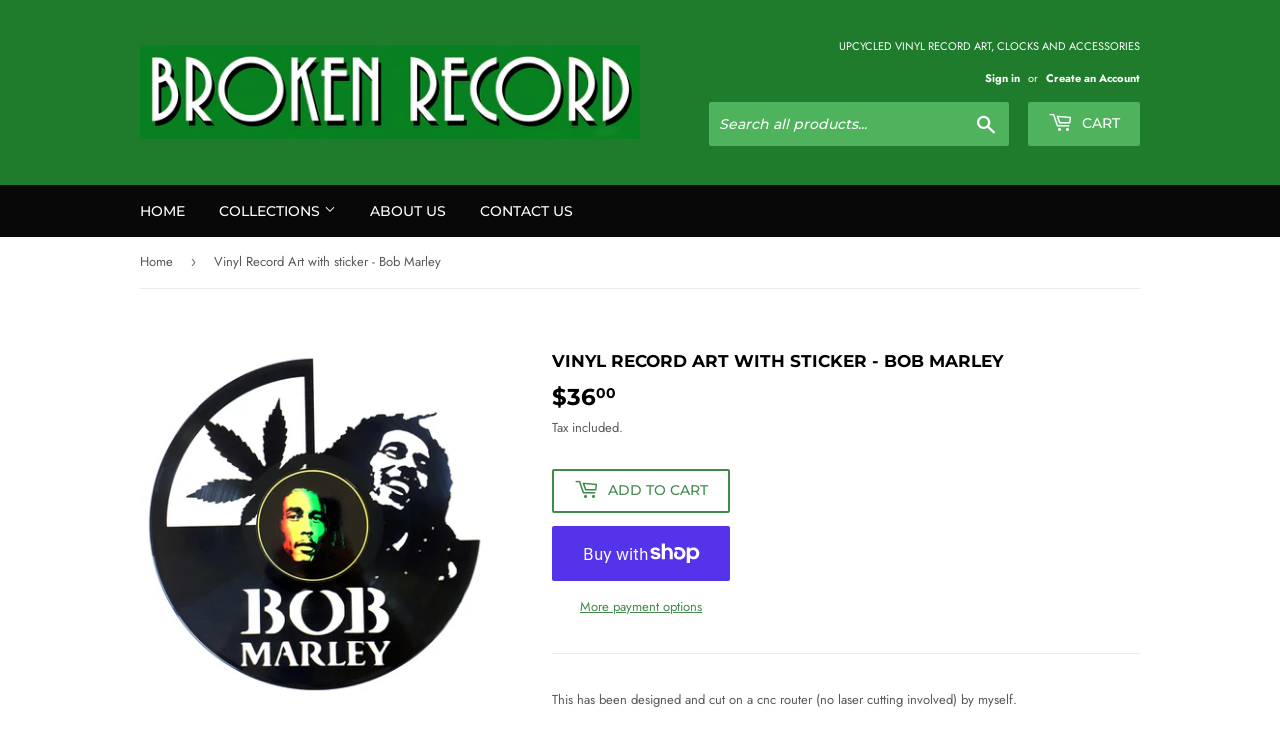

--- FILE ---
content_type: text/css
request_url: https://cdn.shopify.com/extensions/02760a68-478c-425e-a93a-8b2fdd38cbe9/3.2.0/assets/snakeco-promotionpopup.css
body_size: 22745
content:
@import url("https://use.fontawesome.com/releases/v5.13.0/css/all.css");

@import url('https://fonts.googleapis.com/css2?family=Aldrich&family=Architects+Daughter&family=Audiowide&family=Cinzel+Decorative&family=Kaushan+Script&family=Lobster+Two:ital@0;1&family=Open+Sans:ital@0;1&family=Raleway:ital,wght@0,600;1,400&family=Roboto:ital@0;1&family=Sofia&display=swap');

/*BOOTSTRAP FIXING*/
.bootstrap-snakeco html {
  font-family: sans-serif;
  -ms-text-size-adjust: 100%;
  -webkit-text-size-adjust: 100%;
}

.bootstrap-snakeco body {
  margin: 0;
}

.bootstrap-snakeco article,
.bootstrap-snakeco aside,
.bootstrap-snakeco details,
.bootstrap-snakeco figcaption,
.bootstrap-snakeco figure,
.bootstrap-snakeco footer,
.bootstrap-snakeco header,
.bootstrap-snakeco hgroup,
.bootstrap-snakeco main,
.bootstrap-snakeco menu,
.bootstrap-snakeco nav,
.bootstrap-snakeco section,
.bootstrap-snakeco summary {
  display: block;
}

.bootstrap-snakeco audio,
.bootstrap-snakeco canvas,
.bootstrap-snakeco progress,
.bootstrap-snakeco video {
  display: inline-block;
  vertical-align: baseline;
}

.bootstrap-snakeco audio:not([controls]) {
  display: none;
  height: 0;
}

.bootstrap-snakeco [hidden],
.bootstrap-snakeco template {
  display: none;
}

.bootstrap-snakeco a {
  background-color: transparent;
}

.bootstrap-snakeco a:active,
.bootstrap-snakeco a:hover {
  outline: 0;
}

.bootstrap-snakeco abbr[title] {
  border-bottom: 1px dotted;
}

.bootstrap-snakeco b,
.bootstrap-snakeco strong {
  font-weight: bold;
}

.bootstrap-snakeco dfn {
  font-style: italic;
}

.bootstrap-snakeco h1 {
  font-size: 2em;
  margin: 0.67em 0;
}

.bootstrap-snakeco mark {
  background: #ff0;
  color: #000;
}

.bootstrap-snakeco small {
  font-size: 80%;
}

.bootstrap-snakeco sub,
.bootstrap-snakeco sup {
  font-size: 75%;
  line-height: 0;
  position: relative;
  vertical-align: baseline;
}

.bootstrap-snakeco sup {
  top: -0.5em;
}

.bootstrap-snakeco sub {
  bottom: -0.25em;
}

.bootstrap-snakeco img {
  border: 0;
}

.bootstrap-snakeco svg:not(:root) {
  overflow: hidden;
}

.bootstrap-snakeco figure {
  margin: 1em 40px;
}

.bootstrap-snakeco hr {
  -moz-box-sizing: content-box;
  -webkit-box-sizing: content-box;
  box-sizing: content-box;
  height: 0;
}

.bootstrap-snakeco pre {
  overflow: auto;
}

.bootstrap-snakeco code,
.bootstrap-snakeco kbd,
.bootstrap-snakeco pre,
.bootstrap-snakeco samp {
  font-family: monospace, monospace;
  font-size: 1em;
}

.bootstrap-snakeco button,
.bootstrap-snakeco input,
.bootstrap-snakeco optgroup,
.bootstrap-snakeco select,
.bootstrap-snakeco textarea {
  font: inherit;
  margin: 0;
}

.bootstrap-snakeco button {
  overflow: visible;
}

.bootstrap-snakeco button,
.bootstrap-snakeco select {
  text-transform: none;
}

.bootstrap-snakeco button,
.bootstrap-snakeco html input[type="button"],
.bootstrap-snakeco input[type="reset"],
.bootstrap-snakeco input[type="submit"] {
  -webkit-appearance: button;
  cursor: pointer;
}

.bootstrap-snakeco button[disabled],
.bootstrap-snakeco html input[disabled] {
  cursor: default;
}

.bootstrap-snakeco button::-moz-focus-inner,
.bootstrap-snakeco input::-moz-focus-inner {
  border: 0;
  padding: 0;
}

.bootstrap-snakeco input {
  line-height: normal;
}

.bootstrap-snakeco input[type="checkbox"],
.bootstrap-snakeco input[type="radio"] {
  -webkit-box-sizing: border-box;
  -moz-box-sizing: border-box;
  box-sizing: border-box;
  padding: 0;
}

.bootstrap-snakeco input[type="number"]::-webkit-inner-spin-button,
.bootstrap-snakeco input[type="number"]::-webkit-outer-spin-button {
  height: auto;
}

.bootstrap-snakeco input[type="search"] {
  -webkit-appearance: textfield;
  -moz-box-sizing: content-box;
  -webkit-box-sizing: content-box;
  box-sizing: content-box;
}

.bootstrap-snakeco input[type="search"]::-webkit-search-cancel-button,
.bootstrap-snakeco input[type="search"]::-webkit-search-decoration {
  -webkit-appearance: none;
}

.bootstrap-snakeco fieldset {
  border: 1px solid #c0c0c0;
  margin: 0 2px;
  padding: 0.35em 0.625em 0.75em;
}

.bootstrap-snakeco legend {
  border: 0;
  padding: 0;
}

.bootstrap-snakeco textarea {
  overflow: auto;
}

.bootstrap-snakeco optgroup {
  font-weight: bold;
}

.bootstrap-snakeco table {
  border-collapse: collapse;
  border-spacing: 0;
}

.bootstrap-snakeco td,
.bootstrap-snakeco th {
  padding: 0;
}

@media print {

  .bootstrap-snakeco *,
  .bootstrap-snakeco *:before,
  .bootstrap-snakeco *:after {
    background: transparent !important;
    color: #000 !important;
    -webkit-box-shadow: none !important;
    box-shadow: none !important;
    text-shadow: none !important;
  }

  /*

    .bootstrap-snakeco a,

    .bootstrap-snakeco a:visited {

      text-decoration: underline;

    }

    .bootstrap-snakeco a[href]:after {

      content: " (" attr(href) ")";

    }

    .bootstrap-snakeco abbr[title]:after {

      content: " (" attr(title) ")";

    }

    .bootstrap-snakeco a[href^="#"]:after,

    .bootstrap-snakeco a[href^="javascript:"]:after {

      content: "";

    }*/
  .bootstrap-snakeco pre,
  .bootstrap-snakeco blockquote {
    border: 1px solid #999;
    page-break-inside: avoid;
  }

  .bootstrap-snakeco thead {
    display: table-header-group;
  }

  .bootstrap-snakeco tr,
  .bootstrap-snakeco img {
    page-break-inside: avoid;
  }

  .bootstrap-snakeco img {
    max-width: 100% !important;
  }

  .bootstrap-snakeco p,
  .bootstrap-snakeco h2,
  .bootstrap-snakeco h3 {
    orphans: 3;
    widows: 3;
  }

  .bootstrap-snakeco h2,
  .bootstrap-snakeco h3 {
    page-break-after: avoid;
  }

  .bootstrap-snakeco select {
    background: #fff !important;
  }

  .bootstrap-snakeco .navbar {
    display: none;
  }

  .bootstrap-snakeco .btn>.caret,
  .bootstrap-snakeco .dropup>.btn>.caret {
    border-top-color: #000 !important;
  }

  .bootstrap-snakeco .label {
    border: 1px solid #000;
  }

  .bootstrap-snakeco .table {
    border-collapse: collapse !important;
  }

  .bootstrap-snakeco .table td,
  .bootstrap-snakeco .table th {
    background-color: #fff !important;
  }

  .bootstrap-snakeco .table-bordered th,
  .bootstrap-snakeco .table-bordered td {
    border: 1px solid #ddd !important;
  }
}

@font-face {
  font-family: 'Glyphicons Halflings';
  src: url('../fonts/glyphicons-halflings-regular.eot');
  src: url('../fonts/glyphicons-halflings-regular.eot?#iefix') format('embedded-opentype'), url('../fonts/glyphicons-halflings-regular.woff2') format('woff2'), url('../fonts/glyphicons-halflings-regular.woff') format('woff'), url('../fonts/glyphicons-halflings-regular.ttf') format('truetype'), url('../fonts/glyphicons-halflings-regular.svg#glyphicons_halflingsregular') format('svg');
}

.bootstrap-snakeco .glyphicon {
  position: relative;
  top: 1px;
  display: inline-block;
  font-family: 'Glyphicons Halflings';
  font-style: normal;
  font-weight: normal;
  line-height: 1;
  -webkit-font-smoothing: antialiased;
  -moz-osx-font-smoothing: grayscale;
}

.bootstrap-snakeco .glyphicon-asterisk:before {
  content: "\2a";
}

.bootstrap-snakeco .glyphicon-plus:before {
  content: "\2b";
}

.bootstrap-snakeco .glyphicon-euro:before,
.bootstrap-snakeco .glyphicon-eur:before {
  content: "\20ac";
}

.bootstrap-snakeco .glyphicon-minus:before {
  content: "\2212";
}

.bootstrap-snakeco .glyphicon-cloud:before {
  content: "\2601";
}

.bootstrap-snakeco .glyphicon-envelope:before {
  content: "\2709";
}

.bootstrap-snakeco .glyphicon-pencil:before {
  content: "\270f";
}

.bootstrap-snakeco .glyphicon-glass:before {
  content: "\e001";
}

.bootstrap-snakeco .glyphicon-music:before {
  content: "\e002";
}

.bootstrap-snakeco .glyphicon-search:before {
  content: "\e003";
}

.bootstrap-snakeco .glyphicon-heart:before {
  content: "\e005";
}

.bootstrap-snakeco .glyphicon-star:before {
  content: "\e006";
}

.bootstrap-snakeco .glyphicon-star-empty:before {
  content: "\e007";
}

.bootstrap-snakeco .glyphicon-user:before {
  content: "\e008";
}

.bootstrap-snakeco .glyphicon-film:before {
  content: "\e009";
}

.bootstrap-snakeco .glyphicon-th-large:before {
  content: "\e010";
}

.bootstrap-snakeco .glyphicon-th:before {
  content: "\e011";
}

.bootstrap-snakeco .glyphicon-th-list:before {
  content: "\e012";
}

.bootstrap-snakeco .glyphicon-ok:before {
  content: "\e013";
}

.bootstrap-snakeco .glyphicon-remove:before {
  content: "\e014";
}

.bootstrap-snakeco .glyphicon-zoom-in:before {
  content: "\e015";
}

.bootstrap-snakeco .glyphicon-zoom-out:before {
  content: "\e016";
}

.bootstrap-snakeco .glyphicon-off:before {
  content: "\e017";
}

.bootstrap-snakeco .glyphicon-signal:before {
  content: "\e018";
}

.bootstrap-snakeco .glyphicon-cog:before {
  content: "\e019";
}

.bootstrap-snakeco .glyphicon-trash:before {
  content: "\e020";
}

.bootstrap-snakeco .glyphicon-home:before {
  content: "\e021";
}

.bootstrap-snakeco .glyphicon-file:before {
  content: "\e022";
}

.bootstrap-snakeco .glyphicon-time:before {
  content: "\e023";
}

.bootstrap-snakeco .glyphicon-road:before {
  content: "\e024";
}

.bootstrap-snakeco .glyphicon-download-alt:before {
  content: "\e025";
}

.bootstrap-snakeco .glyphicon-download:before {
  content: "\e026";
}

.bootstrap-snakeco .glyphicon-upload:before {
  content: "\e027";
}

.bootstrap-snakeco .glyphicon-inbox:before {
  content: "\e028";
}

.bootstrap-snakeco .glyphicon-play-circle:before {
  content: "\e029";
}

.bootstrap-snakeco .glyphicon-repeat:before {
  content: "\e030";
}

.bootstrap-snakeco .glyphicon-refresh:before {
  content: "\e031";
}

.bootstrap-snakeco .glyphicon-list-alt:before {
  content: "\e032";
}

.bootstrap-snakeco .glyphicon-lock:before {
  content: "\e033";
}

.bootstrap-snakeco .glyphicon-flag:before {
  content: "\e034";
}

.bootstrap-snakeco .glyphicon-headphones:before {
  content: "\e035";
}

.bootstrap-snakeco .glyphicon-volume-off:before {
  content: "\e036";
}

.bootstrap-snakeco .glyphicon-volume-down:before {
  content: "\e037";
}

.bootstrap-snakeco .glyphicon-volume-up:before {
  content: "\e038";
}

.bootstrap-snakeco .glyphicon-qrcode:before {
  content: "\e039";
}

.bootstrap-snakeco .glyphicon-barcode:before {
  content: "\e040";
}

.bootstrap-snakeco .glyphicon-tag:before {
  content: "\e041";
}

.bootstrap-snakeco .glyphicon-tags:before {
  content: "\e042";
}

.bootstrap-snakeco .glyphicon-book:before {
  content: "\e043";
}

.bootstrap-snakeco .glyphicon-bookmark:before {
  content: "\e044";
}

.bootstrap-snakeco .glyphicon-print:before {
  content: "\e045";
}

.bootstrap-snakeco .glyphicon-camera:before {
  content: "\e046";
}

.bootstrap-snakeco .glyphicon-font:before {
  content: "\e047";
}

.bootstrap-snakeco .glyphicon-bold:before {
  content: "\e048";
}

.bootstrap-snakeco .glyphicon-italic:before {
  content: "\e049";
}

.bootstrap-snakeco .glyphicon-text-height:before {
  content: "\e050";
}

.bootstrap-snakeco .glyphicon-text-width:before {
  content: "\e051";
}

.bootstrap-snakeco .glyphicon-align-left:before {
  content: "\e052";
}

.bootstrap-snakeco .glyphicon-align-center:before {
  content: "\e053";
}

.bootstrap-snakeco .glyphicon-align-right:before {
  content: "\e054";
}

.bootstrap-snakeco .glyphicon-align-justify:before {
  content: "\e055";
}

.bootstrap-snakeco .glyphicon-list:before {
  content: "\e056";
}

.bootstrap-snakeco .glyphicon-indent-left:before {
  content: "\e057";
}

.bootstrap-snakeco .glyphicon-indent-right:before {
  content: "\e058";
}

.bootstrap-snakeco .glyphicon-facetime-video:before {
  content: "\e059";
}

.bootstrap-snakeco .glyphicon-picture:before {
  content: "\e060";
}

.bootstrap-snakeco .glyphicon-map-marker:before {
  content: "\e062";
}

.bootstrap-snakeco .glyphicon-adjust:before {
  content: "\e063";
}

.bootstrap-snakeco .glyphicon-tint:before {
  content: "\e064";
}

.bootstrap-snakeco .glyphicon-edit:before {
  content: "\e065";
}

.bootstrap-snakeco .glyphicon-share:before {
  content: "\e066";
}

.bootstrap-snakeco .glyphicon-check:before {
  content: "\e067";
}

.bootstrap-snakeco .glyphicon-move:before {
  content: "\e068";
}

.bootstrap-snakeco .glyphicon-step-backward:before {
  content: "\e069";
}

.bootstrap-snakeco .glyphicon-fast-backward:before {
  content: "\e070";
}

.bootstrap-snakeco .glyphicon-backward:before {
  content: "\e071";
}

.bootstrap-snakeco .glyphicon-play:before {
  content: "\e072";
}

.bootstrap-snakeco .glyphicon-pause:before {
  content: "\e073";
}

.bootstrap-snakeco .glyphicon-stop:before {
  content: "\e074";
}

.bootstrap-snakeco .glyphicon-forward:before {
  content: "\e075";
}

.bootstrap-snakeco .glyphicon-fast-forward:before {
  content: "\e076";
}

.bootstrap-snakeco .glyphicon-step-forward:before {
  content: "\e077";
}

.bootstrap-snakeco .glyphicon-eject:before {
  content: "\e078";
}

.bootstrap-snakeco .glyphicon-chevron-left:before {
  content: "\e079";
}

.bootstrap-snakeco .glyphicon-chevron-right:before {
  content: "\e080";
}

.bootstrap-snakeco .glyphicon-plus-sign:before {
  content: "\e081";
}

.bootstrap-snakeco .glyphicon-minus-sign:before {
  content: "\e082";
}

.bootstrap-snakeco .glyphicon-remove-sign:before {
  content: "\e083";
}

.bootstrap-snakeco .glyphicon-ok-sign:before {
  content: "\e084";
}

.bootstrap-snakeco .glyphicon-question-sign:before {
  content: "\e085";
}

.bootstrap-snakeco .glyphicon-info-sign:before {
  content: "\e086";
}

.bootstrap-snakeco .glyphicon-screenshot:before {
  content: "\e087";
}

.bootstrap-snakeco .glyphicon-remove-circle:before {
  content: "\e088";
}

.bootstrap-snakeco .glyphicon-ok-circle:before {
  content: "\e089";
}

.bootstrap-snakeco .glyphicon-ban-circle:before {
  content: "\e090";
}

.bootstrap-snakeco .glyphicon-arrow-left:before {
  content: "\e091";
}

.bootstrap-snakeco .glyphicon-arrow-right:before {
  content: "\e092";
}

.bootstrap-snakeco .glyphicon-arrow-up:before {
  content: "\e093";
}

.bootstrap-snakeco .glyphicon-arrow-down:before {
  content: "\e094";
}

.bootstrap-snakeco .glyphicon-share-alt:before {
  content: "\e095";
}

.bootstrap-snakeco .glyphicon-resize-full:before {
  content: "\e096";
}

.bootstrap-snakeco .glyphicon-resize-small:before {
  content: "\e097";
}

.bootstrap-snakeco .glyphicon-exclamation-sign:before {
  content: "\e101";
}

.bootstrap-snakeco .glyphicon-gift:before {
  content: "\e102";
}

.bootstrap-snakeco .glyphicon-leaf:before {
  content: "\e103";
}

.bootstrap-snakeco .glyphicon-fire:before {
  content: "\e104";
}

.bootstrap-snakeco .glyphicon-eye-open:before {
  content: "\e105";
}

.bootstrap-snakeco .glyphicon-eye-close:before {
  content: "\e106";
}

.bootstrap-snakeco .glyphicon-warning-sign:before {
  content: "\e107";
}

.bootstrap-snakeco .glyphicon-plane:before {
  content: "\e108";
}

.bootstrap-snakeco .glyphicon-calendar:before {
  content: "\e109";
}

.bootstrap-snakeco .glyphicon-random:before {
  content: "\e110";
}

.bootstrap-snakeco .glyphicon-comment:before {
  content: "\e111";
}

.bootstrap-snakeco .glyphicon-magnet:before {
  content: "\e112";
}

.bootstrap-snakeco .glyphicon-chevron-up:before {
  content: "\e113";
}

.bootstrap-snakeco .glyphicon-chevron-down:before {
  content: "\e114";
}

.bootstrap-snakeco .glyphicon-retweet:before {
  content: "\e115";
}

.bootstrap-snakeco .glyphicon-shopping-cart:before {
  content: "\e116";
}

.bootstrap-snakeco .glyphicon-folder-close:before {
  content: "\e117";
}

.bootstrap-snakeco .glyphicon-folder-open:before {
  content: "\e118";
}

.bootstrap-snakeco .glyphicon-resize-vertical:before {
  content: "\e119";
}

.bootstrap-snakeco .glyphicon-resize-horizontal:before {
  content: "\e120";
}

.bootstrap-snakeco .glyphicon-hdd:before {
  content: "\e121";
}

.bootstrap-snakeco .glyphicon-bullhorn:before {
  content: "\e122";
}

.bootstrap-snakeco .glyphicon-bell:before {
  content: "\e123";
}

.bootstrap-snakeco .glyphicon-certificate:before {
  content: "\e124";
}

.bootstrap-snakeco .glyphicon-thumbs-up:before {
  content: "\e125";
}

.bootstrap-snakeco .glyphicon-thumbs-down:before {
  content: "\e126";
}

.bootstrap-snakeco .glyphicon-hand-right:before {
  content: "\e127";
}

.bootstrap-snakeco .glyphicon-hand-left:before {
  content: "\e128";
}

.bootstrap-snakeco .glyphicon-hand-up:before {
  content: "\e129";
}

.bootstrap-snakeco .glyphicon-hand-down:before {
  content: "\e130";
}

.bootstrap-snakeco .glyphicon-circle-arrow-right:before {
  content: "\e131";
}

.bootstrap-snakeco .glyphicon-circle-arrow-left:before {
  content: "\e132";
}

.bootstrap-snakeco .glyphicon-circle-arrow-up:before {
  content: "\e133";
}

.bootstrap-snakeco .glyphicon-circle-arrow-down:before {
  content: "\e134";
}

.bootstrap-snakeco .glyphicon-globe:before {
  content: "\e135";
}

.bootstrap-snakeco .glyphicon-wrench:before {
  content: "\e136";
}

.bootstrap-snakeco .glyphicon-tasks:before {
  content: "\e137";
}

.bootstrap-snakeco .glyphicon-filter:before {
  content: "\e138";
}

.bootstrap-snakeco .glyphicon-briefcase:before {
  content: "\e139";
}

.bootstrap-snakeco .glyphicon-fullscreen:before {
  content: "\e140";
}

.bootstrap-snakeco .glyphicon-dashboard:before {
  content: "\e141";
}

.bootstrap-snakeco .glyphicon-paperclip:before {
  content: "\e142";
}

.bootstrap-snakeco .glyphicon-heart-empty:before {
  content: "\e143";
}

.bootstrap-snakeco .glyphicon-link:before {
  content: "\e144";
}

.bootstrap-snakeco .glyphicon-phone:before {
  content: "\e145";
}

.bootstrap-snakeco .glyphicon-pushpin:before {
  content: "\e146";
}

.bootstrap-snakeco .glyphicon-usd:before {
  content: "\e148";
}

.bootstrap-snakeco .glyphicon-gbp:before {
  content: "\e149";
}

.bootstrap-snakeco .glyphicon-sort:before {
  content: "\e150";
}

.bootstrap-snakeco .glyphicon-sort-by-alphabet:before {
  content: "\e151";
}

.bootstrap-snakeco .glyphicon-sort-by-alphabet-alt:before {
  content: "\e152";
}

.bootstrap-snakeco .glyphicon-sort-by-order:before {
  content: "\e153";
}

.bootstrap-snakeco .glyphicon-sort-by-order-alt:before {
  content: "\e154";
}

.bootstrap-snakeco .glyphicon-sort-by-attributes:before {
  content: "\e155";
}

.bootstrap-snakeco .glyphicon-sort-by-attributes-alt:before {
  content: "\e156";
}

.bootstrap-snakeco .glyphicon-unchecked:before {
  content: "\e157";
}

.bootstrap-snakeco .glyphicon-expand:before {
  content: "\e158";
}

.bootstrap-snakeco .glyphicon-collapse-down:before {
  content: "\e159";
}

.bootstrap-snakeco .glyphicon-collapse-up:before {
  content: "\e160";
}

.bootstrap-snakeco .glyphicon-log-in:before {
  content: "\e161";
}

.bootstrap-snakeco .glyphicon-flash:before {
  content: "\e162";
}

.bootstrap-snakeco .glyphicon-log-out:before {
  content: "\e163";
}

.bootstrap-snakeco .glyphicon-new-window:before {
  content: "\e164";
}

.bootstrap-snakeco .glyphicon-record:before {
  content: "\e165";
}

.bootstrap-snakeco .glyphicon-save:before {
  content: "\e166";
}

.bootstrap-snakeco .glyphicon-open:before {
  content: "\e167";
}

.bootstrap-snakeco .glyphicon-saved:before {
  content: "\e168";
}

.bootstrap-snakeco .glyphicon-import:before {
  content: "\e169";
}

.bootstrap-snakeco .glyphicon-export:before {
  content: "\e170";
}

.bootstrap-snakeco .glyphicon-send:before {
  content: "\e171";
}

.bootstrap-snakeco .glyphicon-floppy-disk:before {
  content: "\e172";
}

.bootstrap-snakeco .glyphicon-floppy-saved:before {
  content: "\e173";
}

.bootstrap-snakeco .glyphicon-floppy-remove:before {
  content: "\e174";
}

.bootstrap-snakeco .glyphicon-floppy-save:before {
  content: "\e175";
}

.bootstrap-snakeco .glyphicon-floppy-open:before {
  content: "\e176";
}

.bootstrap-snakeco .glyphicon-credit-card:before {
  content: "\e177";
}

.bootstrap-snakeco .glyphicon-transfer:before {
  content: "\e178";
}

.bootstrap-snakeco .glyphicon-cutlery:before {
  content: "\e179";
}

.bootstrap-snakeco .glyphicon-header:before {
  content: "\e180";
}

.bootstrap-snakeco .glyphicon-compressed:before {
  content: "\e181";
}

.bootstrap-snakeco .glyphicon-earphone:before {
  content: "\e182";
}

.bootstrap-snakeco .glyphicon-phone-alt:before {
  content: "\e183";
}

.bootstrap-snakeco .glyphicon-tower:before {
  content: "\e184";
}

.bootstrap-snakeco .glyphicon-stats:before {
  content: "\e185";
}

.bootstrap-snakeco .glyphicon-sd-video:before {
  content: "\e186";
}

.bootstrap-snakeco .glyphicon-hd-video:before {
  content: "\e187";
}

.bootstrap-snakeco .glyphicon-subtitles:before {
  content: "\e188";
}

.bootstrap-snakeco .glyphicon-sound-stereo:before {
  content: "\e189";
}

.bootstrap-snakeco .glyphicon-sound-dolby:before {
  content: "\e190";
}

.bootstrap-snakeco .glyphicon-sound-5-1:before {
  content: "\e191";
}

.bootstrap-snakeco .glyphicon-sound-6-1:before {
  content: "\e192";
}

.bootstrap-snakeco .glyphicon-sound-7-1:before {
  content: "\e193";
}

.bootstrap-snakeco .glyphicon-copyright-mark:before {
  content: "\e194";
}

.bootstrap-snakeco .glyphicon-registration-mark:before {
  content: "\e195";
}

.bootstrap-snakeco .glyphicon-cloud-download:before {
  content: "\e197";
}

.bootstrap-snakeco .glyphicon-cloud-upload:before {
  content: "\e198";
}

.bootstrap-snakeco .glyphicon-tree-conifer:before {
  content: "\e199";
}

.bootstrap-snakeco .glyphicon-tree-deciduous:before {
  content: "\e200";
}

.bootstrap-snakeco .glyphicon-cd:before {
  content: "\e201";
}

.bootstrap-snakeco .glyphicon-save-file:before {
  content: "\e202";
}

.bootstrap-snakeco .glyphicon-open-file:before {
  content: "\e203";
}

.bootstrap-snakeco .glyphicon-level-up:before {
  content: "\e204";
}

.bootstrap-snakeco .glyphicon-copy:before {
  content: "\e205";
}

.bootstrap-snakeco .glyphicon-paste:before {
  content: "\e206";
}

.bootstrap-snakeco .glyphicon-alert:before {
  content: "\e209";
}

.bootstrap-snakeco .glyphicon-equalizer:before {
  content: "\e210";
}

.bootstrap-snakeco .glyphicon-king:before {
  content: "\e211";
}

.bootstrap-snakeco .glyphicon-queen:before {
  content: "\e212";
}

.bootstrap-snakeco .glyphicon-pawn:before {
  content: "\e213";
}

.bootstrap-snakeco .glyphicon-bishop:before {
  content: "\e214";
}

.bootstrap-snakeco .glyphicon-knight:before {
  content: "\e215";
}

.bootstrap-snakeco .glyphicon-baby-formula:before {
  content: "\e216";
}

.bootstrap-snakeco .glyphicon-tent:before {
  content: "\26fa";
}

.bootstrap-snakeco .glyphicon-blackboard:before {
  content: "\e218";
}

.bootstrap-snakeco .glyphicon-bed:before {
  content: "\e219";
}

.bootstrap-snakeco .glyphicon-apple:before {
  content: "\f8ff";
}

.bootstrap-snakeco .glyphicon-erase:before {
  content: "\e221";
}

.bootstrap-snakeco .glyphicon-hourglass:before {
  content: "\231b";
}

.bootstrap-snakeco .glyphicon-lamp:before {
  content: "\e223";
}

.bootstrap-snakeco .glyphicon-duplicate:before {
  content: "\e224";
}

.bootstrap-snakeco .glyphicon-piggy-bank:before {
  content: "\e225";
}

.bootstrap-snakeco .glyphicon-scissors:before {
  content: "\e226";
}

.bootstrap-snakeco .glyphicon-bitcoin:before {
  content: "\e227";
}

.bootstrap-snakeco .glyphicon-btc:before {
  content: "\e227";
}

.bootstrap-snakeco .glyphicon-xbt:before {
  content: "\e227";
}

.bootstrap-snakeco .glyphicon-yen:before {
  content: "\00a5";
}

.bootstrap-snakeco .glyphicon-jpy:before {
  content: "\00a5";
}

.bootstrap-snakeco .glyphicon-ruble:before {
  content: "\20bd";
}

.bootstrap-snakeco .glyphicon-rub:before {
  content: "\20bd";
}

.bootstrap-snakeco .glyphicon-scale:before {
  content: "\e230";
}

.bootstrap-snakeco .glyphicon-ice-lolly:before {
  content: "\e231";
}

.bootstrap-snakeco .glyphicon-ice-lolly-tasted:before {
  content: "\e232";
}

.bootstrap-snakeco .glyphicon-education:before {
  content: "\e233";
}

.bootstrap-snakeco .glyphicon-option-horizontal:before {
  content: "\e234";
}

.bootstrap-snakeco .glyphicon-option-vertical:before {
  content: "\e235";
}

.bootstrap-snakeco .glyphicon-menu-hamburger:before {
  content: "\e236";
}

.bootstrap-snakeco .glyphicon-modal-window:before {
  content: "\e237";
}

.bootstrap-snakeco .glyphicon-oil:before {
  content: "\e238";
}

.bootstrap-snakeco .glyphicon-grain:before {
  content: "\e239";
}

.bootstrap-snakeco .glyphicon-sunglasses:before {
  content: "\e240";
}

.bootstrap-snakeco .glyphicon-text-size:before {
  content: "\e241";
}

.bootstrap-snakeco .glyphicon-text-color:before {
  content: "\e242";
}

.bootstrap-snakeco .glyphicon-text-background:before {
  content: "\e243";
}

.bootstrap-snakeco .glyphicon-object-align-top:before {
  content: "\e244";
}

.bootstrap-snakeco .glyphicon-object-align-bottom:before {
  content: "\e245";
}

.bootstrap-snakeco .glyphicon-object-align-horizontal:before {
  content: "\e246";
}

.bootstrap-snakeco .glyphicon-object-align-left:before {
  content: "\e247";
}

.bootstrap-snakeco .glyphicon-object-align-vertical:before {
  content: "\e248";
}

.bootstrap-snakeco .glyphicon-object-align-right:before {
  content: "\e249";
}

.bootstrap-snakeco .glyphicon-triangle-right:before {
  content: "\e250";
}

.bootstrap-snakeco .glyphicon-triangle-left:before {
  content: "\e251";
}

.bootstrap-snakeco .glyphicon-triangle-bottom:before {
  content: "\e252";
}

.bootstrap-snakeco .glyphicon-triangle-top:before {
  content: "\e253";
}

.bootstrap-snakeco .glyphicon-console:before {
  content: "\e254";
}

.bootstrap-snakeco .glyphicon-superscript:before {
  content: "\e255";
}

.bootstrap-snakeco .glyphicon-subscript:before {
  content: "\e256";
}

.bootstrap-snakeco .glyphicon-menu-left:before {
  content: "\e257";
}

.bootstrap-snakeco .glyphicon-menu-right:before {
  content: "\e258";
}

.bootstrap-snakeco .glyphicon-menu-down:before {
  content: "\e259";
}

.bootstrap-snakeco .glyphicon-menu-up:before {
  content: "\e260";
}

.bootstrap-snakeco * {
  -webkit-box-sizing: border-box;
  -moz-box-sizing: border-box;
  box-sizing: border-box;
}

.bootstrap-snakeco *:before,
.bootstrap-snakeco *:after {
  -webkit-box-sizing: border-box;
  -moz-box-sizing: border-box;
  box-sizing: border-box;
}

.bootstrap-snakeco html {
  font-size: 10px;
  -webkit-tap-highlight-color: rgba(0, 0, 0, 0);
}

.bootstrap-snakeco body {
  font-family: "Helvetica Neue", Helvetica, Arial, sans-serif;
  font-size: 14px;
  line-height: 1.42857143;
  color: #333333;
  background-color: #ffffff;
}

.bootstrap-snakeco input,
.bootstrap-snakeco button,
.bootstrap-snakeco select,
.bootstrap-snakeco textarea {
  font-family: inherit;
  font-size: inherit;
  line-height: inherit;
}

/*

  .bootstrap-snakeco a {

    color: #337ab7;

    text-decoration: none;

  }

  .bootstrap-snakeco a:hover,

  .bootstrap-snakeco a:focus {

    color: #23527c;

    text-decoration: underline;

  }

  .bootstrap-snakeco a:focus {

    outline: thin dotted;

    outline: 5px auto -webkit-focus-ring-color;

    outline-offset: -2px;

  }

  */
.bootstrap-snakeco figure {
  margin: 0;
}

.bootstrap-snakeco img {
  vertical-align: middle;
}

.bootstrap-snakeco .img-responsive,
.bootstrap-snakeco .thumbnail>img,
.bootstrap-snakeco .thumbnail a>img,
.bootstrap-snakeco .carousel-inner>.item>img,
.bootstrap-snakeco .carousel-inner>.item>a>img {
  display: block;
  max-width: 100%;
  height: auto;
}

.bootstrap-snakeco .img-rounded {
  border-radius: 6px;
}

.bootstrap-snakeco .img-thumbnail {
  padding: 4px;
  line-height: 1.42857143;
  background-color: #ffffff;
  border: 1px solid #dddddd;
  border-radius: 4px;
  -webkit-transition: all 0.2s ease-in-out;
  -o-transition: all 0.2s ease-in-out;
  transition: all 0.2s ease-in-out;
  display: inline-block;
  max-width: 100%;
  height: auto;
}

.bootstrap-snakeco .img-circle {
  border-radius: 50%;
}

.bootstrap-snakeco hr {
  margin-top: 20px;
  margin-bottom: 20px;
  border: 0;
  border-top: 1px solid #eeeeee;
}

.bootstrap-snakeco .sr-only {
  position: absolute;
  width: 1px;
  height: 1px;
  margin: -1px;
  padding: 0;
  overflow: hidden;
  clip: rect(0, 0, 0, 0);
  border: 0;
}

.bootstrap-snakeco .sr-only-focusable:active,
.bootstrap-snakeco .sr-only-focusable:focus {
  position: static;
  width: auto;
  height: auto;
  margin: 0;
  overflow: visible;
  clip: auto;
}

.bootstrap-snakeco [role="button"] {
  cursor: pointer;
}

.bootstrap-snakeco h1,
.bootstrap-snakeco h2,
.bootstrap-snakeco h3,
.bootstrap-snakeco h4,
.bootstrap-snakeco h5,
.bootstrap-snakeco h6,
.bootstrap-snakeco .h1,
.bootstrap-snakeco .h2,
.bootstrap-snakeco .h3,
.bootstrap-snakeco .h4,
.bootstrap-snakeco .h5,
.bootstrap-snakeco .h6 {
  font-family: inherit;
  font-weight: 500;
  line-height: 1.1;
  color: inherit;
}

.bootstrap-snakeco h1 small,
.bootstrap-snakeco h2 small,
.bootstrap-snakeco h3 small,
.bootstrap-snakeco h4 small,
.bootstrap-snakeco h5 small,
.bootstrap-snakeco h6 small,
.bootstrap-snakeco .h1 small,
.bootstrap-snakeco .h2 small,
.bootstrap-snakeco .h3 small,
.bootstrap-snakeco .h4 small,
.bootstrap-snakeco .h5 small,
.bootstrap-snakeco .h6 small,
.bootstrap-snakeco h1 .small,
.bootstrap-snakeco h2 .small,
.bootstrap-snakeco h3 .small,
.bootstrap-snakeco h4 .small,
.bootstrap-snakeco h5 .small,
.bootstrap-snakeco h6 .small,
.bootstrap-snakeco .h1 .small,
.bootstrap-snakeco .h2 .small,
.bootstrap-snakeco .h3 .small,
.bootstrap-snakeco .h4 .small,
.bootstrap-snakeco .h5 .small,
.bootstrap-snakeco .h6 .small {
  font-weight: normal;
  line-height: 1;
  color: #777777;
}

.bootstrap-snakeco h1,
.bootstrap-snakeco .h1,
.bootstrap-snakeco h2,
.bootstrap-snakeco .h2,
.bootstrap-snakeco h3,
.bootstrap-snakeco .h3 {
  margin-top: 20px;
  margin-bottom: 10px;
}

.bootstrap-snakeco h1 small,
.bootstrap-snakeco .h1 small,
.bootstrap-snakeco h2 small,
.bootstrap-snakeco .h2 small,
.bootstrap-snakeco h3 small,
.bootstrap-snakeco .h3 small,
.bootstrap-snakeco h1 .small,
.bootstrap-snakeco .h1 .small,
.bootstrap-snakeco h2 .small,
.bootstrap-snakeco .h2 .small,
.bootstrap-snakeco h3 .small,
.bootstrap-snakeco .h3 .small {
  font-size: 65%;
}

.bootstrap-snakeco h4,
.bootstrap-snakeco .h4,
.bootstrap-snakeco h5,
.bootstrap-snakeco .h5,
.bootstrap-snakeco h6,
.bootstrap-snakeco .h6 {
  margin-top: 10px;
  margin-bottom: 10px;
}

.bootstrap-snakeco h4 small,
.bootstrap-snakeco .h4 small,
.bootstrap-snakeco h5 small,
.bootstrap-snakeco .h5 small,
.bootstrap-snakeco h6 small,
.bootstrap-snakeco .h6 small,
.bootstrap-snakeco h4 .small,
.bootstrap-snakeco .h4 .small,
.bootstrap-snakeco h5 .small,
.bootstrap-snakeco .h5 .small,
.bootstrap-snakeco h6 .small,
.bootstrap-snakeco .h6 .small {
  font-size: 75%;
}

.bootstrap-snakeco h1,
.bootstrap-snakeco .h1 {
  font-size: 36px;
}

.bootstrap-snakeco h2,
.bootstrap-snakeco .h2 {
  font-size: 30px;
}

.bootstrap-snakeco h3,
.bootstrap-snakeco .h3 {
  font-size: 24px;
}

.bootstrap-snakeco h4,
.bootstrap-snakeco .h4 {
  font-size: 18px;
}

.bootstrap-snakeco h5,
.bootstrap-snakeco .h5 {
  font-size: 14px;
}

.bootstrap-snakeco h6,
.bootstrap-snakeco .h6 {
  font-size: 12px;
}

.bootstrap-snakeco p {
  margin: 0 0 10px;
}

.bootstrap-snakeco .lead {
  margin-bottom: 20px;
  font-size: 16px;
  font-weight: 300;
  line-height: 1.4;
}

@media (min-width: 768px) {
  .bootstrap-snakeco .lead {
    font-size: 21px;
  }
}

.bootstrap-snakeco small,
.bootstrap-snakeco .small {
  font-size: 85%;
}

.bootstrap-snakeco mark,
.bootstrap-snakeco .mark {
  background-color: #fcf8e3;
  padding: .2em;
}

.bootstrap-snakeco .text-left {
  text-align: left;
}

.bootstrap-snakeco .text-right {
  text-align: right;
}

.bootstrap-snakeco .text-center {
  text-align: center;
}

.bootstrap-snakeco .text-justify {
  text-align: justify;
}

.bootstrap-snakeco .text-nowrap {
  white-space: nowrap;
}

.bootstrap-snakeco .text-lowercase {
  text-transform: lowercase;
}

.bootstrap-snakeco .text-uppercase {
  text-transform: uppercase;
}

.bootstrap-snakeco .text-capitalize {
  text-transform: capitalize;
}

.bootstrap-snakeco .text-muted {
  color: #777777;
}

.bootstrap-snakeco .text-primary {
  color: #337ab7;
}

.bootstrap-snakeco a.text-primary:hover {
  color: #286090;
}

.bootstrap-snakeco .text-success {
  color: #3c763d;
}

.bootstrap-snakeco a.text-success:hover {
  color: #2b542c;
}

.bootstrap-snakeco .text-info {
  color: #31708f;
}

.bootstrap-snakeco a.text-info:hover {
  color: #245269;
}

.bootstrap-snakeco .text-warning {
  color: #8a6d3b;
}

.bootstrap-snakeco a.text-warning:hover {
  color: #66512c;
}

.bootstrap-snakeco .text-danger {
  color: #a94442;
}

.bootstrap-snakeco a.text-danger:hover {
  color: #843534;
}

.bootstrap-snakeco .bg-primary {
  color: #fff;
  background-color: #337ab7;
}

.bootstrap-snakeco a.bg-primary:hover {
  background-color: #286090;
}

.bootstrap-snakeco .bg-success {
  background-color: #dff0d8;
}

.bootstrap-snakeco a.bg-success:hover {
  background-color: #c1e2b3;
}

.bootstrap-snakeco .bg-info {
  background-color: #d9edf7;
}

.bootstrap-snakeco a.bg-info:hover {
  background-color: #afd9ee;
}

.bootstrap-snakeco .bg-warning {
  background-color: #fcf8e3;
}

.bootstrap-snakeco a.bg-warning:hover {
  background-color: #f7ecb5;
}

.bootstrap-snakeco .bg-danger {
  background-color: #f2dede;
}

.bootstrap-snakeco a.bg-danger:hover {
  background-color: #e4b9b9;
}

.bootstrap-snakeco .page-header {
  padding-bottom: 9px;
  margin: 40px 0 20px;
  border-bottom: 1px solid #eeeeee;
}

.bootstrap-snakeco ul,
.bootstrap-snakeco ol {
  margin-top: 0;
  margin-bottom: 10px;
}

.bootstrap-snakeco ul ul,
.bootstrap-snakeco ol ul,
.bootstrap-snakeco ul ol,
.bootstrap-snakeco ol ol {
  margin-bottom: 0;
}

.bootstrap-snakeco .list-unstyled {
  padding-left: 0;
  list-style: none;
}

.bootstrap-snakeco .list-inline {
  padding-left: 0;
  list-style: none;
  margin-left: -5px;
}

.bootstrap-snakeco .list-inline>li {
  display: inline-block;
  padding-left: 5px;
  padding-right: 5px;
}

.bootstrap-snakeco dl {
  margin-top: 0;
  margin-bottom: 20px;
}

.bootstrap-snakeco dt,
.bootstrap-snakeco dd {
  line-height: 1.42857143;
}

.bootstrap-snakeco dt {
  font-weight: bold;
}

.bootstrap-snakeco dd {
  margin-left: 0;
}

@media (min-width: 768px) {
  .bootstrap-snakeco .dl-horizontal dt {
    float: left;
    width: 160px;
    clear: left;
    text-align: right;
    overflow: hidden;
    text-overflow: ellipsis;
    white-space: nowrap;
  }

  .bootstrap-snakeco .dl-horizontal dd {
    margin-left: 180px;
  }
}

.bootstrap-snakeco abbr[title],
.bootstrap-snakeco abbr[data-original-title] {
  cursor: help;
  border-bottom: 1px dotted #777777;
}

.bootstrap-snakeco .initialism {
  font-size: 90%;
  text-transform: uppercase;
}

.bootstrap-snakeco blockquote {
  padding: 10px 20px;
  margin: 0 0 20px;
  font-size: 17.5px;
  border-left: 5px solid #eeeeee;
}

.bootstrap-snakeco blockquote p:last-child,
.bootstrap-snakeco blockquote ul:last-child,
.bootstrap-snakeco blockquote ol:last-child {
  margin-bottom: 0;
}

.bootstrap-snakeco blockquote footer,
.bootstrap-snakeco blockquote small,
.bootstrap-snakeco blockquote .small {
  display: block;
  font-size: 80%;
  line-height: 1.42857143;
  color: #777777;
}

.bootstrap-snakeco blockquote footer:before,
.bootstrap-snakeco blockquote small:before,
.bootstrap-snakeco blockquote .small:before {
  content: '\2014 \00A0';
}

.bootstrap-snakeco .blockquote-reverse,
.bootstrap-snakeco blockquote.pull-right {
  padding-right: 15px;
  padding-left: 0;
  border-right: 5px solid #eeeeee;
  border-left: 0;
  text-align: right;
}

.bootstrap-snakeco .blockquote-reverse footer:before,
.bootstrap-snakeco blockquote.pull-right footer:before,
.bootstrap-snakeco .blockquote-reverse small:before,
.bootstrap-snakeco blockquote.pull-right small:before,
.bootstrap-snakeco .blockquote-reverse .small:before,
.bootstrap-snakeco blockquote.pull-right .small:before {
  content: '';
}

.bootstrap-snakeco .blockquote-reverse footer:after,
.bootstrap-snakeco blockquote.pull-right footer:after,
.bootstrap-snakeco .blockquote-reverse small:after,
.bootstrap-snakeco blockquote.pull-right small:after,
.bootstrap-snakeco .blockquote-reverse .small:after,
.bootstrap-snakeco blockquote.pull-right .small:after {
  content: '\00A0 \2014';
}

.bootstrap-snakeco address {
  margin-bottom: 20px;
  font-style: normal;
  line-height: 1.42857143;
}

.bootstrap-snakeco code,
.bootstrap-snakeco kbd,
.bootstrap-snakeco pre,
.bootstrap-snakeco samp {
  font-family: Menlo, Monaco, Consolas, "Courier New", monospace;
}

.bootstrap-snakeco code {
  padding: 2px 4px;
  font-size: 90%;
  color: #c7254e;
  background-color: #f9f2f4;
  border-radius: 4px;
}

.bootstrap-snakeco kbd {
  padding: 2px 4px;
  font-size: 90%;
  color: #ffffff;
  background-color: #333333;
  border-radius: 3px;
  -webkit-box-shadow: inset 0 -1px 0 rgba(0, 0, 0, 0.25);
  box-shadow: inset 0 -1px 0 rgba(0, 0, 0, 0.25);
}

.bootstrap-snakeco kbd kbd {
  padding: 0;
  font-size: 100%;
  font-weight: bold;
  -webkit-box-shadow: none;
  box-shadow: none;
}

.bootstrap-snakeco pre {
  display: block;
  padding: 9.5px;
  margin: 0 0 10px;
  font-size: 13px;
  line-height: 1.42857143;
  word-break: break-all;
  word-wrap: break-word;
  color: #333333;
  background-color: #f5f5f5;
  border: 1px solid #cccccc;
  border-radius: 4px;
}

.bootstrap-snakeco pre code {
  padding: 0;
  font-size: inherit;
  color: inherit;
  white-space: pre-wrap;
  background-color: transparent;
  border-radius: 0;
}

.bootstrap-snakeco .pre-scrollable {
  max-height: 340px;
  overflow-y: scroll;
}

.bootstrap-snakeco .container {
  margin-right: auto;
  margin-left: auto;
  padding-left: 15px;
  padding-right: 15px;
}

@media (min-width: 768px) {
  .bootstrap-snakeco .container {
    width: 750px;
  }
}

@media (min-width: 992px) {
  .bootstrap-snakeco .container {
    width: 970px;
  }
}

@media (min-width: 1200px) {
  .bootstrap-snakeco .container {
    width: 1170px;
  }
}

.bootstrap-snakeco .container-fluid {
  margin-right: auto;
  margin-left: auto;
  padding-left: 15px;
  padding-right: 15px;
}

.bootstrap-snakeco .row {
  margin-left: -15px;
  margin-right: -15px;
}

.bootstrap-snakeco .col-xs-1,
.bootstrap-snakeco .col-sm-1,
.bootstrap-snakeco .col-md-1,
.bootstrap-snakeco .col-lg-1,
.bootstrap-snakeco .col-xs-2,
.bootstrap-snakeco .col-sm-2,
.bootstrap-snakeco .col-md-2,
.bootstrap-snakeco .col-lg-2,
.bootstrap-snakeco .col-xs-3,
.bootstrap-snakeco .col-sm-3,
.bootstrap-snakeco .col-md-3,
.bootstrap-snakeco .col-lg-3,
.bootstrap-snakeco .col-xs-4,
.bootstrap-snakeco .col-sm-4,
.bootstrap-snakeco .col-md-4,
.bootstrap-snakeco .col-lg-4,
.bootstrap-snakeco .col-xs-5,
.bootstrap-snakeco .col-sm-5,
.bootstrap-snakeco .col-md-5,
.bootstrap-snakeco .col-lg-5,
.bootstrap-snakeco .col-xs-6,
.bootstrap-snakeco .col-sm-6,
.bootstrap-snakeco .col-md-6,
.bootstrap-snakeco .col-lg-6,
.bootstrap-snakeco .col-xs-7,
.bootstrap-snakeco .col-sm-7,
.bootstrap-snakeco .col-md-7,
.bootstrap-snakeco .col-lg-7,
.bootstrap-snakeco .col-xs-8,
.bootstrap-snakeco .col-sm-8,
.bootstrap-snakeco .col-md-8,
.bootstrap-snakeco .col-lg-8,
.bootstrap-snakeco .col-xs-9,
.bootstrap-snakeco .col-sm-9,
.bootstrap-snakeco .col-md-9,
.bootstrap-snakeco .col-lg-9,
.bootstrap-snakeco .col-xs-10,
.bootstrap-snakeco .col-sm-10,
.bootstrap-snakeco .col-md-10,
.bootstrap-snakeco .col-lg-10,
.bootstrap-snakeco .col-xs-11,
.bootstrap-snakeco .col-sm-11,
.bootstrap-snakeco .col-md-11,
.bootstrap-snakeco .col-lg-11,
.bootstrap-snakeco .col-xs-12,
.bootstrap-snakeco .col-sm-12,
.bootstrap-snakeco .col-md-12,
.bootstrap-snakeco .col-lg-12 {
  position: relative;
  min-height: 1px;
  padding-left: 15px;
  padding-right: 15px;
}

.bootstrap-snakeco .col-xs-1,
.bootstrap-snakeco .col-xs-2,
.bootstrap-snakeco .col-xs-3,
.bootstrap-snakeco .col-xs-4,
.bootstrap-snakeco .col-xs-5,
.bootstrap-snakeco .col-xs-6,
.bootstrap-snakeco .col-xs-7,
.bootstrap-snakeco .col-xs-8,
.bootstrap-snakeco .col-xs-9,
.bootstrap-snakeco .col-xs-10,
.bootstrap-snakeco .col-xs-11,
.bootstrap-snakeco .col-xs-12 {
  float: left;
}

.bootstrap-snakeco .col-xs-12 {
  width: 100%;
}

.bootstrap-snakeco .col-xs-11 {
  width: 91.66666667%;
}

.bootstrap-snakeco .col-xs-10 {
  width: 83.33333333%;
}

.bootstrap-snakeco .col-xs-9 {
  width: 75%;
}

.bootstrap-snakeco .col-xs-8 {
  width: 66.66666667%;
}

.bootstrap-snakeco .col-xs-7 {
  width: 58.33333333%;
}

.bootstrap-snakeco .col-xs-6 {
  width: 50%;
}

.bootstrap-snakeco .col-xs-5 {
  width: 41.66666667%;
}

.bootstrap-snakeco .col-xs-4 {
  width: 33.33333333%;
}

.bootstrap-snakeco .col-xs-3 {
  width: 25%;
}

.bootstrap-snakeco .col-xs-2 {
  width: 16.66666667%;
}

.bootstrap-snakeco .col-xs-1 {
  width: 8.33333333%;
}

.bootstrap-snakeco .col-xs-pull-12 {
  right: 100%;
}

.bootstrap-snakeco .col-xs-pull-11 {
  right: 91.66666667%;
}

.bootstrap-snakeco .col-xs-pull-10 {
  right: 83.33333333%;
}

.bootstrap-snakeco .col-xs-pull-9 {
  right: 75%;
}

.bootstrap-snakeco .col-xs-pull-8 {
  right: 66.66666667%;
}

.bootstrap-snakeco .col-xs-pull-7 {
  right: 58.33333333%;
}

.bootstrap-snakeco .col-xs-pull-6 {
  right: 50%;
}

.bootstrap-snakeco .col-xs-pull-5 {
  right: 41.66666667%;
}

.bootstrap-snakeco .col-xs-pull-4 {
  right: 33.33333333%;
}

.bootstrap-snakeco .col-xs-pull-3 {
  right: 25%;
}

.bootstrap-snakeco .col-xs-pull-2 {
  right: 16.66666667%;
}

.bootstrap-snakeco .col-xs-pull-1 {
  right: 8.33333333%;
}

.bootstrap-snakeco .col-xs-pull-0 {
  right: auto;
}

.bootstrap-snakeco .col-xs-push-12 {
  left: 100%;
}

.bootstrap-snakeco .col-xs-push-11 {
  left: 91.66666667%;
}

.bootstrap-snakeco .col-xs-push-10 {
  left: 83.33333333%;
}

.bootstrap-snakeco .col-xs-push-9 {
  left: 75%;
}

.bootstrap-snakeco .col-xs-push-8 {
  left: 66.66666667%;
}

.bootstrap-snakeco .col-xs-push-7 {
  left: 58.33333333%;
}

.bootstrap-snakeco .col-xs-push-6 {
  left: 50%;
}

.bootstrap-snakeco .col-xs-push-5 {
  left: 41.66666667%;
}

.bootstrap-snakeco .col-xs-push-4 {
  left: 33.33333333%;
}

.bootstrap-snakeco .col-xs-push-3 {
  left: 25%;
}

.bootstrap-snakeco .col-xs-push-2 {
  left: 16.66666667%;
}

.bootstrap-snakeco .col-xs-push-1 {
  left: 8.33333333%;
}

.bootstrap-snakeco .col-xs-push-0 {
  left: auto;
}

.bootstrap-snakeco .col-xs-offset-12 {
  margin-left: 100%;
}

.bootstrap-snakeco .col-xs-offset-11 {
  margin-left: 91.66666667%;
}

.bootstrap-snakeco .col-xs-offset-10 {
  margin-left: 83.33333333%;
}

.bootstrap-snakeco .col-xs-offset-9 {
  margin-left: 75%;
}

.bootstrap-snakeco .col-xs-offset-8 {
  margin-left: 66.66666667%;
}

.bootstrap-snakeco .col-xs-offset-7 {
  margin-left: 58.33333333%;
}

.bootstrap-snakeco .col-xs-offset-6 {
  margin-left: 50%;
}

.bootstrap-snakeco .col-xs-offset-5 {
  margin-left: 41.66666667%;
}

.bootstrap-snakeco .col-xs-offset-4 {
  margin-left: 33.33333333%;
}

.bootstrap-snakeco .col-xs-offset-3 {
  margin-left: 25%;
}

.bootstrap-snakeco .col-xs-offset-2 {
  margin-left: 16.66666667%;
}

.bootstrap-snakeco .col-xs-offset-1 {
  margin-left: 8.33333333%;
}

.bootstrap-snakeco .col-xs-offset-0 {
  margin-left: 0%;
}

@media (min-width: 768px) {

  .bootstrap-snakeco .col-sm-1,
  .bootstrap-snakeco .col-sm-2,
  .bootstrap-snakeco .col-sm-3,
  .bootstrap-snakeco .col-sm-4,
  .bootstrap-snakeco .col-sm-5,
  .bootstrap-snakeco .col-sm-6,
  .bootstrap-snakeco .col-sm-7,
  .bootstrap-snakeco .col-sm-8,
  .bootstrap-snakeco .col-sm-9,
  .bootstrap-snakeco .col-sm-10,
  .bootstrap-snakeco .col-sm-11,
  .bootstrap-snakeco .col-sm-12 {
    float: left;
  }

  .bootstrap-snakeco .col-sm-12 {
    width: 100%;
  }

  .bootstrap-snakeco .col-sm-11 {
    width: 91.66666667%;
  }

  .bootstrap-snakeco .col-sm-10 {
    width: 83.33333333%;
  }

  .bootstrap-snakeco .col-sm-9 {
    width: 75%;
  }

  .bootstrap-snakeco .col-sm-8 {
    width: 66.66666667%;
  }

  .bootstrap-snakeco .col-sm-7 {
    width: 58.33333333%;
  }

  .bootstrap-snakeco .col-sm-6 {
    width: 50%;
  }

  .bootstrap-snakeco .col-sm-5 {
    width: 41.66666667%;
  }

  .bootstrap-snakeco .col-sm-4 {
    width: 33.33333333%;
  }

  .bootstrap-snakeco .col-sm-3 {
    width: 25%;
  }

  .bootstrap-snakeco .col-sm-2 {
    width: 16.66666667%;
  }

  .bootstrap-snakeco .col-sm-1 {
    width: 8.33333333%;
  }

  .bootstrap-snakeco .col-sm-pull-12 {
    right: 100%;
  }

  .bootstrap-snakeco .col-sm-pull-11 {
    right: 91.66666667%;
  }

  .bootstrap-snakeco .col-sm-pull-10 {
    right: 83.33333333%;
  }

  .bootstrap-snakeco .col-sm-pull-9 {
    right: 75%;
  }

  .bootstrap-snakeco .col-sm-pull-8 {
    right: 66.66666667%;
  }

  .bootstrap-snakeco .col-sm-pull-7 {
    right: 58.33333333%;
  }

  .bootstrap-snakeco .col-sm-pull-6 {
    right: 50%;
  }

  .bootstrap-snakeco .col-sm-pull-5 {
    right: 41.66666667%;
  }

  .bootstrap-snakeco .col-sm-pull-4 {
    right: 33.33333333%;
  }

  .bootstrap-snakeco .col-sm-pull-3 {
    right: 25%;
  }

  .bootstrap-snakeco .col-sm-pull-2 {
    right: 16.66666667%;
  }

  .bootstrap-snakeco .col-sm-pull-1 {
    right: 8.33333333%;
  }

  .bootstrap-snakeco .col-sm-pull-0 {
    right: auto;
  }

  .bootstrap-snakeco .col-sm-push-12 {
    left: 100%;
  }

  .bootstrap-snakeco .col-sm-push-11 {
    left: 91.66666667%;
  }

  .bootstrap-snakeco .col-sm-push-10 {
    left: 83.33333333%;
  }

  .bootstrap-snakeco .col-sm-push-9 {
    left: 75%;
  }

  .bootstrap-snakeco .col-sm-push-8 {
    left: 66.66666667%;
  }

  .bootstrap-snakeco .col-sm-push-7 {
    left: 58.33333333%;
  }

  .bootstrap-snakeco .col-sm-push-6 {
    left: 50%;
  }

  .bootstrap-snakeco .col-sm-push-5 {
    left: 41.66666667%;
  }

  .bootstrap-snakeco .col-sm-push-4 {
    left: 33.33333333%;
  }

  .bootstrap-snakeco .col-sm-push-3 {
    left: 25%;
  }

  .bootstrap-snakeco .col-sm-push-2 {
    left: 16.66666667%;
  }

  .bootstrap-snakeco .col-sm-push-1 {
    left: 8.33333333%;
  }

  .bootstrap-snakeco .col-sm-push-0 {
    left: auto;
  }

  .bootstrap-snakeco .col-sm-offset-12 {
    margin-left: 100%;
  }

  .bootstrap-snakeco .col-sm-offset-11 {
    margin-left: 91.66666667%;
  }

  .bootstrap-snakeco .col-sm-offset-10 {
    margin-left: 83.33333333%;
  }

  .bootstrap-snakeco .col-sm-offset-9 {
    margin-left: 75%;
  }

  .bootstrap-snakeco .col-sm-offset-8 {
    margin-left: 66.66666667%;
  }

  .bootstrap-snakeco .col-sm-offset-7 {
    margin-left: 58.33333333%;
  }

  .bootstrap-snakeco .col-sm-offset-6 {
    margin-left: 50%;
  }

  .bootstrap-snakeco .col-sm-offset-5 {
    margin-left: 41.66666667%;
  }

  .bootstrap-snakeco .col-sm-offset-4 {
    margin-left: 33.33333333%;
  }

  .bootstrap-snakeco .col-sm-offset-3 {
    margin-left: 25%;
  }

  .bootstrap-snakeco .col-sm-offset-2 {
    margin-left: 16.66666667%;
  }

  .bootstrap-snakeco .col-sm-offset-1 {
    margin-left: 8.33333333%;
  }

  .bootstrap-snakeco .col-sm-offset-0 {
    margin-left: 0%;
  }
}

@media (min-width: 992px) {

  .bootstrap-snakeco .col-md-1,
  .bootstrap-snakeco .col-md-2,
  .bootstrap-snakeco .col-md-3,
  .bootstrap-snakeco .col-md-4,
  .bootstrap-snakeco .col-md-5,
  .bootstrap-snakeco .col-md-6,
  .bootstrap-snakeco .col-md-7,
  .bootstrap-snakeco .col-md-8,
  .bootstrap-snakeco .col-md-9,
  .bootstrap-snakeco .col-md-10,
  .bootstrap-snakeco .col-md-11,
  .bootstrap-snakeco .col-md-12 {
    float: left;
  }

  .bootstrap-snakeco .col-md-12 {
    width: 100%;
  }

  .bootstrap-snakeco .col-md-11 {
    width: 91.66666667%;
  }

  .bootstrap-snakeco .col-md-10 {
    width: 83.33333333%;
  }

  .bootstrap-snakeco .col-md-9 {
    width: 75%;
  }

  .bootstrap-snakeco .col-md-8 {
    width: 66.66666667%;
  }

  .bootstrap-snakeco .col-md-7 {
    width: 58.33333333%;
  }

  .bootstrap-snakeco .col-md-6 {
    width: 50%;
  }

  .bootstrap-snakeco .col-md-5 {
    width: 41.66666667%;
  }

  .bootstrap-snakeco .col-md-4 {
    width: 33.33333333%;
  }

  .bootstrap-snakeco .col-md-3 {
    width: 25%;
  }

  .bootstrap-snakeco .col-md-2 {
    width: 16.66666667%;
  }

  .bootstrap-snakeco .col-md-1 {
    width: 8.33333333%;
  }

  .bootstrap-snakeco .col-md-pull-12 {
    right: 100%;
  }

  .bootstrap-snakeco .col-md-pull-11 {
    right: 91.66666667%;
  }

  .bootstrap-snakeco .col-md-pull-10 {
    right: 83.33333333%;
  }

  .bootstrap-snakeco .col-md-pull-9 {
    right: 75%;
  }

  .bootstrap-snakeco .col-md-pull-8 {
    right: 66.66666667%;
  }

  .bootstrap-snakeco .col-md-pull-7 {
    right: 58.33333333%;
  }

  .bootstrap-snakeco .col-md-pull-6 {
    right: 50%;
  }

  .bootstrap-snakeco .col-md-pull-5 {
    right: 41.66666667%;
  }

  .bootstrap-snakeco .col-md-pull-4 {
    right: 33.33333333%;
  }

  .bootstrap-snakeco .col-md-pull-3 {
    right: 25%;
  }

  .bootstrap-snakeco .col-md-pull-2 {
    right: 16.66666667%;
  }

  .bootstrap-snakeco .col-md-pull-1 {
    right: 8.33333333%;
  }

  .bootstrap-snakeco .col-md-pull-0 {
    right: auto;
  }

  .bootstrap-snakeco .col-md-push-12 {
    left: 100%;
  }

  .bootstrap-snakeco .col-md-push-11 {
    left: 91.66666667%;
  }

  .bootstrap-snakeco .col-md-push-10 {
    left: 83.33333333%;
  }

  .bootstrap-snakeco .col-md-push-9 {
    left: 75%;
  }

  .bootstrap-snakeco .col-md-push-8 {
    left: 66.66666667%;
  }

  .bootstrap-snakeco .col-md-push-7 {
    left: 58.33333333%;
  }

  .bootstrap-snakeco .col-md-push-6 {
    left: 50%;
  }

  .bootstrap-snakeco .col-md-push-5 {
    left: 41.66666667%;
  }

  .bootstrap-snakeco .col-md-push-4 {
    left: 33.33333333%;
  }

  .bootstrap-snakeco .col-md-push-3 {
    left: 25%;
  }

  .bootstrap-snakeco .col-md-push-2 {
    left: 16.66666667%;
  }

  .bootstrap-snakeco .col-md-push-1 {
    left: 8.33333333%;
  }

  .bootstrap-snakeco .col-md-push-0 {
    left: auto;
  }

  .bootstrap-snakeco .col-md-offset-12 {
    margin-left: 100%;
  }

  .bootstrap-snakeco .col-md-offset-11 {
    margin-left: 91.66666667%;
  }

  .bootstrap-snakeco .col-md-offset-10 {
    margin-left: 83.33333333%;
  }

  .bootstrap-snakeco .col-md-offset-9 {
    margin-left: 75%;
  }

  .bootstrap-snakeco .col-md-offset-8 {
    margin-left: 66.66666667%;
  }

  .bootstrap-snakeco .col-md-offset-7 {
    margin-left: 58.33333333%;
  }

  .bootstrap-snakeco .col-md-offset-6 {
    margin-left: 50%;
  }

  .bootstrap-snakeco .col-md-offset-5 {
    margin-left: 41.66666667%;
  }

  .bootstrap-snakeco .col-md-offset-4 {
    margin-left: 33.33333333%;
  }

  .bootstrap-snakeco .col-md-offset-3 {
    margin-left: 25%;
  }

  .bootstrap-snakeco .col-md-offset-2 {
    margin-left: 16.66666667%;
  }

  .bootstrap-snakeco .col-md-offset-1 {
    margin-left: 8.33333333%;
  }

  .bootstrap-snakeco .col-md-offset-0 {
    margin-left: 0%;
  }
}

@media (min-width: 1200px) {

  .bootstrap-snakeco .col-lg-1,
  .bootstrap-snakeco .col-lg-2,
  .bootstrap-snakeco .col-lg-3,
  .bootstrap-snakeco .col-lg-4,
  .bootstrap-snakeco .col-lg-5,
  .bootstrap-snakeco .col-lg-6,
  .bootstrap-snakeco .col-lg-7,
  .bootstrap-snakeco .col-lg-8,
  .bootstrap-snakeco .col-lg-9,
  .bootstrap-snakeco .col-lg-10,
  .bootstrap-snakeco .col-lg-11,
  .bootstrap-snakeco .col-lg-12 {
    float: left;
  }

  .bootstrap-snakeco .col-lg-12 {
    width: 100%;
  }

  .bootstrap-snakeco .col-lg-11 {
    width: 91.66666667%;
  }

  .bootstrap-snakeco .col-lg-10 {
    width: 83.33333333%;
  }

  .bootstrap-snakeco .col-lg-9 {
    width: 75%;
  }

  .bootstrap-snakeco .col-lg-8 {
    width: 66.66666667%;
  }

  .bootstrap-snakeco .col-lg-7 {
    width: 58.33333333%;
  }

  .bootstrap-snakeco .col-lg-6 {
    width: 50%;
  }

  .bootstrap-snakeco .col-lg-5 {
    width: 41.66666667%;
  }

  .bootstrap-snakeco .col-lg-4 {
    width: 33.33333333%;
  }

  .bootstrap-snakeco .col-lg-3 {
    width: 25%;
  }

  .bootstrap-snakeco .col-lg-2 {
    width: 16.66666667%;
  }

  .bootstrap-snakeco .col-lg-1 {
    width: 8.33333333%;
  }

  .bootstrap-snakeco .col-lg-pull-12 {
    right: 100%;
  }

  .bootstrap-snakeco .col-lg-pull-11 {
    right: 91.66666667%;
  }

  .bootstrap-snakeco .col-lg-pull-10 {
    right: 83.33333333%;
  }

  .bootstrap-snakeco .col-lg-pull-9 {
    right: 75%;
  }

  .bootstrap-snakeco .col-lg-pull-8 {
    right: 66.66666667%;
  }

  .bootstrap-snakeco .col-lg-pull-7 {
    right: 58.33333333%;
  }

  .bootstrap-snakeco .col-lg-pull-6 {
    right: 50%;
  }

  .bootstrap-snakeco .col-lg-pull-5 {
    right: 41.66666667%;
  }

  .bootstrap-snakeco .col-lg-pull-4 {
    right: 33.33333333%;
  }

  .bootstrap-snakeco .col-lg-pull-3 {
    right: 25%;
  }

  .bootstrap-snakeco .col-lg-pull-2 {
    right: 16.66666667%;
  }

  .bootstrap-snakeco .col-lg-pull-1 {
    right: 8.33333333%;
  }

  .bootstrap-snakeco .col-lg-pull-0 {
    right: auto;
  }

  .bootstrap-snakeco .col-lg-push-12 {
    left: 100%;
  }

  .bootstrap-snakeco .col-lg-push-11 {
    left: 91.66666667%;
  }

  .bootstrap-snakeco .col-lg-push-10 {
    left: 83.33333333%;
  }

  .bootstrap-snakeco .col-lg-push-9 {
    left: 75%;
  }

  .bootstrap-snakeco .col-lg-push-8 {
    left: 66.66666667%;
  }

  .bootstrap-snakeco .col-lg-push-7 {
    left: 58.33333333%;
  }

  .bootstrap-snakeco .col-lg-push-6 {
    left: 50%;
  }

  .bootstrap-snakeco .col-lg-push-5 {
    left: 41.66666667%;
  }

  .bootstrap-snakeco .col-lg-push-4 {
    left: 33.33333333%;
  }

  .bootstrap-snakeco .col-lg-push-3 {
    left: 25%;
  }

  .bootstrap-snakeco .col-lg-push-2 {
    left: 16.66666667%;
  }

  .bootstrap-snakeco .col-lg-push-1 {
    left: 8.33333333%;
  }

  .bootstrap-snakeco .col-lg-push-0 {
    left: auto;
  }

  .bootstrap-snakeco .col-lg-offset-12 {
    margin-left: 100%;
  }

  .bootstrap-snakeco .col-lg-offset-11 {
    margin-left: 91.66666667%;
  }

  .bootstrap-snakeco .col-lg-offset-10 {
    margin-left: 83.33333333%;
  }

  .bootstrap-snakeco .col-lg-offset-9 {
    margin-left: 75%;
  }

  .bootstrap-snakeco .col-lg-offset-8 {
    margin-left: 66.66666667%;
  }

  .bootstrap-snakeco .col-lg-offset-7 {
    margin-left: 58.33333333%;
  }

  .bootstrap-snakeco .col-lg-offset-6 {
    margin-left: 50%;
  }

  .bootstrap-snakeco .col-lg-offset-5 {
    margin-left: 41.66666667%;
  }

  .bootstrap-snakeco .col-lg-offset-4 {
    margin-left: 33.33333333%;
  }

  .bootstrap-snakeco .col-lg-offset-3 {
    margin-left: 25%;
  }

  .bootstrap-snakeco .col-lg-offset-2 {
    margin-left: 16.66666667%;
  }

  .bootstrap-snakeco .col-lg-offset-1 {
    margin-left: 8.33333333%;
  }

  .bootstrap-snakeco .col-lg-offset-0 {
    margin-left: 0%;
  }
}

.bootstrap-snakeco table {
  background-color: transparent;
}

.bootstrap-snakeco caption {
  padding-top: 8px;
  padding-bottom: 8px;
  color: #777777;
  text-align: left;
}

.bootstrap-snakeco th {
  text-align: left;
}

.bootstrap-snakeco .table {
  width: 100%;
  max-width: 100%;
  margin-bottom: 20px;
}

.bootstrap-snakeco .table>thead>tr>th,
.bootstrap-snakeco .table>tbody>tr>th,
.bootstrap-snakeco .table>tfoot>tr>th,
.bootstrap-snakeco .table>thead>tr>td,
.bootstrap-snakeco .table>tbody>tr>td,
.bootstrap-snakeco .table>tfoot>tr>td {
  padding: 8px;
  line-height: 1.42857143;
  vertical-align: top;
  border-top: 1px solid #dddddd;
}

.bootstrap-snakeco .table>thead>tr>th {
  vertical-align: bottom;
  border-bottom: 2px solid #dddddd;
}

.bootstrap-snakeco .table>caption+thead>tr:first-child>th,
.bootstrap-snakeco .table>colgroup+thead>tr:first-child>th,
.bootstrap-snakeco .table>thead:first-child>tr:first-child>th,
.bootstrap-snakeco .table>caption+thead>tr:first-child>td,
.bootstrap-snakeco .table>colgroup+thead>tr:first-child>td,
.bootstrap-snakeco .table>thead:first-child>tr:first-child>td {
  border-top: 0;
}

.bootstrap-snakeco .table>tbody+tbody {
  border-top: 2px solid #dddddd;
}

.bootstrap-snakeco .table .table {
  background-color: #ffffff;
}

.bootstrap-snakeco .table-condensed>thead>tr>th,
.bootstrap-snakeco .table-condensed>tbody>tr>th,
.bootstrap-snakeco .table-condensed>tfoot>tr>th,
.bootstrap-snakeco .table-condensed>thead>tr>td,
.bootstrap-snakeco .table-condensed>tbody>tr>td,
.bootstrap-snakeco .table-condensed>tfoot>tr>td {
  padding: 5px;
}

.bootstrap-snakeco .table-bordered {
  border: 1px solid #dddddd;
}

.bootstrap-snakeco .table-bordered>thead>tr>th,
.bootstrap-snakeco .table-bordered>tbody>tr>th,
.bootstrap-snakeco .table-bordered>tfoot>tr>th,
.bootstrap-snakeco .table-bordered>thead>tr>td,
.bootstrap-snakeco .table-bordered>tbody>tr>td,
.bootstrap-snakeco .table-bordered>tfoot>tr>td {
  border: 1px solid #dddddd;
}

.bootstrap-snakeco .table-bordered>thead>tr>th,
.bootstrap-snakeco .table-bordered>thead>tr>td {
  border-bottom-width: 2px;
}

.bootstrap-snakeco .table-striped>tbody>tr:nth-of-type(odd) {
  background-color: #f9f9f9;
}

.bootstrap-snakeco .table-hover>tbody>tr:hover {
  background-color: #f5f5f5;
}

.bootstrap-snakeco table col[class*="col-"] {
  position: static;
  float: none;
  display: table-column;
}

.bootstrap-snakeco table td[class*="col-"],
.bootstrap-snakeco table th[class*="col-"] {
  position: static;
  float: none;
  display: table-cell;
}

.bootstrap-snakeco .table>thead>tr>td.active,
.bootstrap-snakeco .table>tbody>tr>td.active,
.bootstrap-snakeco .table>tfoot>tr>td.active,
.bootstrap-snakeco .table>thead>tr>th.active,
.bootstrap-snakeco .table>tbody>tr>th.active,
.bootstrap-snakeco .table>tfoot>tr>th.active,
.bootstrap-snakeco .table>thead>tr.active>td,
.bootstrap-snakeco .table>tbody>tr.active>td,
.bootstrap-snakeco .table>tfoot>tr.active>td,
.bootstrap-snakeco .table>thead>tr.active>th,
.bootstrap-snakeco .table>tbody>tr.active>th,
.bootstrap-snakeco .table>tfoot>tr.active>th {
  background-color: #f5f5f5;
}

.bootstrap-snakeco .table-hover>tbody>tr>td.active:hover,
.bootstrap-snakeco .table-hover>tbody>tr>th.active:hover,
.bootstrap-snakeco .table-hover>tbody>tr.active:hover>td,
.bootstrap-snakeco .table-hover>tbody>tr:hover>.active,
.bootstrap-snakeco .table-hover>tbody>tr.active:hover>th {
  background-color: #e8e8e8;
}

.bootstrap-snakeco .table>thead>tr>td.success,
.bootstrap-snakeco .table>tbody>tr>td.success,
.bootstrap-snakeco .table>tfoot>tr>td.success,
.bootstrap-snakeco .table>thead>tr>th.success,
.bootstrap-snakeco .table>tbody>tr>th.success,
.bootstrap-snakeco .table>tfoot>tr>th.success,
.bootstrap-snakeco .table>thead>tr.success>td,
.bootstrap-snakeco .table>tbody>tr.success>td,
.bootstrap-snakeco .table>tfoot>tr.success>td,
.bootstrap-snakeco .table>thead>tr.success>th,
.bootstrap-snakeco .table>tbody>tr.success>th,
.bootstrap-snakeco .table>tfoot>tr.success>th {
  background-color: #dff0d8;
}

.bootstrap-snakeco .table-hover>tbody>tr>td.success:hover,
.bootstrap-snakeco .table-hover>tbody>tr>th.success:hover,
.bootstrap-snakeco .table-hover>tbody>tr.success:hover>td,
.bootstrap-snakeco .table-hover>tbody>tr:hover>.success,
.bootstrap-snakeco .table-hover>tbody>tr.success:hover>th {
  background-color: #d0e9c6;
}

.bootstrap-snakeco .table>thead>tr>td.info,
.bootstrap-snakeco .table>tbody>tr>td.info,
.bootstrap-snakeco .table>tfoot>tr>td.info,
.bootstrap-snakeco .table>thead>tr>th.info,
.bootstrap-snakeco .table>tbody>tr>th.info,
.bootstrap-snakeco .table>tfoot>tr>th.info,
.bootstrap-snakeco .table>thead>tr.info>td,
.bootstrap-snakeco .table>tbody>tr.info>td,
.bootstrap-snakeco .table>tfoot>tr.info>td,
.bootstrap-snakeco .table>thead>tr.info>th,
.bootstrap-snakeco .table>tbody>tr.info>th,
.bootstrap-snakeco .table>tfoot>tr.info>th {
  background-color: #d9edf7;
}

.bootstrap-snakeco .table-hover>tbody>tr>td.info:hover,
.bootstrap-snakeco .table-hover>tbody>tr>th.info:hover,
.bootstrap-snakeco .table-hover>tbody>tr.info:hover>td,
.bootstrap-snakeco .table-hover>tbody>tr:hover>.info,
.bootstrap-snakeco .table-hover>tbody>tr.info:hover>th {
  background-color: #c4e3f3;
}

.bootstrap-snakeco .table>thead>tr>td.warning,
.bootstrap-snakeco .table>tbody>tr>td.warning,
.bootstrap-snakeco .table>tfoot>tr>td.warning,
.bootstrap-snakeco .table>thead>tr>th.warning,
.bootstrap-snakeco .table>tbody>tr>th.warning,
.bootstrap-snakeco .table>tfoot>tr>th.warning,
.bootstrap-snakeco .table>thead>tr.warning>td,
.bootstrap-snakeco .table>tbody>tr.warning>td,
.bootstrap-snakeco .table>tfoot>tr.warning>td,
.bootstrap-snakeco .table>thead>tr.warning>th,
.bootstrap-snakeco .table>tbody>tr.warning>th,
.bootstrap-snakeco .table>tfoot>tr.warning>th {
  background-color: #fcf8e3;
}

.bootstrap-snakeco .table-hover>tbody>tr>td.warning:hover,
.bootstrap-snakeco .table-hover>tbody>tr>th.warning:hover,
.bootstrap-snakeco .table-hover>tbody>tr.warning:hover>td,
.bootstrap-snakeco .table-hover>tbody>tr:hover>.warning,
.bootstrap-snakeco .table-hover>tbody>tr.warning:hover>th {
  background-color: #faf2cc;
}

.bootstrap-snakeco .table>thead>tr>td.danger,
.bootstrap-snakeco .table>tbody>tr>td.danger,
.bootstrap-snakeco .table>tfoot>tr>td.danger,
.bootstrap-snakeco .table>thead>tr>th.danger,
.bootstrap-snakeco .table>tbody>tr>th.danger,
.bootstrap-snakeco .table>tfoot>tr>th.danger,
.bootstrap-snakeco .table>thead>tr.danger>td,
.bootstrap-snakeco .table>tbody>tr.danger>td,
.bootstrap-snakeco .table>tfoot>tr.danger>td,
.bootstrap-snakeco .table>thead>tr.danger>th,
.bootstrap-snakeco .table>tbody>tr.danger>th,
.bootstrap-snakeco .table>tfoot>tr.danger>th {
  background-color: #f2dede;
}

.bootstrap-snakeco .table-hover>tbody>tr>td.danger:hover,
.bootstrap-snakeco .table-hover>tbody>tr>th.danger:hover,
.bootstrap-snakeco .table-hover>tbody>tr.danger:hover>td,
.bootstrap-snakeco .table-hover>tbody>tr:hover>.danger,
.bootstrap-snakeco .table-hover>tbody>tr.danger:hover>th {
  background-color: #ebcccc;
}

.bootstrap-snakeco .table-responsive {
  overflow-x: auto;
  min-height: 0.01%;
}

@media screen and (max-width: 767px) {
  .bootstrap-snakeco .table-responsive {
    width: 100%;
    margin-bottom: 15px;
    overflow-y: hidden;
    -ms-overflow-style: -ms-autohiding-scrollbar;
    border: 1px solid #dddddd;
  }

  .bootstrap-snakeco .table-responsive>.table {
    margin-bottom: 0;
  }

  .bootstrap-snakeco .table-responsive>.table>thead>tr>th,
  .bootstrap-snakeco .table-responsive>.table>tbody>tr>th,
  .bootstrap-snakeco .table-responsive>.table>tfoot>tr>th,
  .bootstrap-snakeco .table-responsive>.table>thead>tr>td,
  .bootstrap-snakeco .table-responsive>.table>tbody>tr>td,
  .bootstrap-snakeco .table-responsive>.table>tfoot>tr>td {
    white-space: nowrap;
  }

  .bootstrap-snakeco .table-responsive>.table-bordered {
    border: 0;
  }

  .bootstrap-snakeco .table-responsive>.table-bordered>thead>tr>th:first-child,
  .bootstrap-snakeco .table-responsive>.table-bordered>tbody>tr>th:first-child,
  .bootstrap-snakeco .table-responsive>.table-bordered>tfoot>tr>th:first-child,
  .bootstrap-snakeco .table-responsive>.table-bordered>thead>tr>td:first-child,
  .bootstrap-snakeco .table-responsive>.table-bordered>tbody>tr>td:first-child,
  .bootstrap-snakeco .table-responsive>.table-bordered>tfoot>tr>td:first-child {
    border-left: 0;
  }

  .bootstrap-snakeco .table-responsive>.table-bordered>thead>tr>th:last-child,
  .bootstrap-snakeco .table-responsive>.table-bordered>tbody>tr>th:last-child,
  .bootstrap-snakeco .table-responsive>.table-bordered>tfoot>tr>th:last-child,
  .bootstrap-snakeco .table-responsive>.table-bordered>thead>tr>td:last-child,
  .bootstrap-snakeco .table-responsive>.table-bordered>tbody>tr>td:last-child,
  .bootstrap-snakeco .table-responsive>.table-bordered>tfoot>tr>td:last-child {
    border-right: 0;
  }

  .bootstrap-snakeco .table-responsive>.table-bordered>tbody>tr:last-child>th,
  .bootstrap-snakeco .table-responsive>.table-bordered>tfoot>tr:last-child>th,
  .bootstrap-snakeco .table-responsive>.table-bordered>tbody>tr:last-child>td,
  .bootstrap-snakeco .table-responsive>.table-bordered>tfoot>tr:last-child>td {
    border-bottom: 0;
  }
}

.bootstrap-snakeco fieldset {
  padding: 0;
  margin: 0;
  border: 0;
  min-width: 0;
}

.bootstrap-snakeco legend {
  display: block;
  width: 100%;
  padding: 0;
  margin-bottom: 20px;
  font-size: 21px;
  line-height: inherit;
  color: #333333;
  border: 0;
  border-bottom: 1px solid #e5e5e5;
}

.bootstrap-snakeco label {
  display: inline-block;
  max-width: 100%;
  margin-bottom: 5px;
  font-weight: bold;
}

.bootstrap-snakeco input[type="search"] {
  -webkit-box-sizing: border-box;
  -moz-box-sizing: border-box;
  box-sizing: border-box;
}

.bootstrap-snakeco input[type="radio"],
.bootstrap-snakeco input[type="checkbox"] {
  margin: 4px 0 0;
  margin-top: 1px \9;
  line-height: normal;
}

.bootstrap-snakeco input[type="file"] {
  display: block;
}

.bootstrap-snakeco input[type="range"] {
  display: block;
  width: 100%;
}

.bootstrap-snakeco select[multiple],
.bootstrap-snakeco select[size] {
  height: auto;
}

.bootstrap-snakeco input[type="file"]:focus,
.bootstrap-snakeco input[type="radio"]:focus,
.bootstrap-snakeco input[type="checkbox"]:focus {
  outline: thin dotted;
  outline: 5px auto -webkit-focus-ring-color;
  outline-offset: -2px;
}

.bootstrap-snakeco output {
  display: block;
  padding-top: 7px;
  font-size: 14px;
  line-height: 1.42857143;
  color: #555555;
}

.bootstrap-snakeco .form-control {
  display: block;
  width: 100%;
  height: 34px;
  padding: 6px 12px;
  font-size: 14px;
  line-height: 1.42857143;
  color: #555555;
  background-color: #ffffff;
  background-image: none;
  border: 1px solid #cccccc;
  border-radius: 4px;
  -webkit-box-shadow: inset 0 1px 1px rgba(0, 0, 0, 0.075);
  box-shadow: inset 0 1px 1px rgba(0, 0, 0, 0.075);
  -webkit-transition: border-color ease-in-out 0.15s, -webkit-box-shadow ease-in-out 0.15s;
  -o-transition: border-color ease-in-out 0.15s, box-shadow ease-in-out 0.15s;
  transition: border-color ease-in-out 0.15s, box-shadow ease-in-out 0.15s;
}

.bootstrap-snakeco .form-control:focus {
  border-color: #66afe9;
  outline: 0;
  -webkit-box-shadow: inset 0 1px 1px rgba(0, 0, 0, 0.075), 0 0 8px rgba(102, 175, 233, 0.6);
  box-shadow: inset 0 1px 1px rgba(0, 0, 0, 0.075), 0 0 8px rgba(102, 175, 233, 0.6);
}

.bootstrap-snakeco .form-control::-moz-placeholder {
  color: #999999;
  opacity: 1;
}

.bootstrap-snakeco .form-control:-ms-input-placeholder {
  color: #999999;
}

.bootstrap-snakeco .form-control::-webkit-input-placeholder {
  color: #999999;
}

.bootstrap-snakeco .form-control[disabled],
.bootstrap-snakeco .form-control[readonly],
.bootstrap-snakeco fieldset[disabled] .form-control {
  background-color: #eeeeee;
  opacity: 1;
}

.bootstrap-snakeco .form-control[disabled],
.bootstrap-snakeco fieldset[disabled] .form-control {
  cursor: not-allowed;
}

.bootstrap-snakeco textarea.form-control {
  height: auto;
}

.bootstrap-snakeco input[type="search"] {
  -webkit-appearance: none;
}

@media screen and (-webkit-min-device-pixel-ratio: 0) {

  .bootstrap-snakeco input[type="date"],
  .bootstrap-snakeco input[type="time"],
  .bootstrap-snakeco input[type="datetime-local"],
  .bootstrap-snakeco input[type="month"] {
    line-height: 34px;
  }

  .bootstrap-snakeco input[type="date"].input-sm,
  .bootstrap-snakeco input[type="time"].input-sm,
  .bootstrap-snakeco input[type="datetime-local"].input-sm,
  .bootstrap-snakeco input[type="month"].input-sm,
  .bootstrap-snakeco .input-group-sm input[type="date"],
  .bootstrap-snakeco .input-group-sm input[type="time"],
  .bootstrap-snakeco .input-group-sm input[type="datetime-local"],
  .bootstrap-snakeco .input-group-sm input[type="month"] {
    line-height: 30px;
  }

  .bootstrap-snakeco input[type="date"].input-lg,
  .bootstrap-snakeco input[type="time"].input-lg,
  .bootstrap-snakeco input[type="datetime-local"].input-lg,
  .bootstrap-snakeco input[type="month"].input-lg,
  .bootstrap-snakeco .input-group-lg input[type="date"],
  .bootstrap-snakeco .input-group-lg input[type="time"],
  .bootstrap-snakeco .input-group-lg input[type="datetime-local"],
  .bootstrap-snakeco .input-group-lg input[type="month"] {
    line-height: 46px;
  }
}

.bootstrap-snakeco .form-group {
  margin-bottom: 15px;
}

.bootstrap-snakeco .radio,
.bootstrap-snakeco .checkbox {
  position: relative;
  display: block;
  margin-top: 10px;
  margin-bottom: 10px;
}

.bootstrap-snakeco .radio label,
.bootstrap-snakeco .checkbox label {
  min-height: 20px;
  padding-left: 20px;
  margin-bottom: 0;
  font-weight: normal;
  cursor: pointer;
}

.bootstrap-snakeco .radio input[type="radio"],
.bootstrap-snakeco .radio-inline input[type="radio"],
.bootstrap-snakeco .checkbox input[type="checkbox"],
.bootstrap-snakeco .checkbox-inline input[type="checkbox"] {
  position: absolute;
  margin-left: -20px;
  margin-top: 4px \9;
}

.bootstrap-snakeco .radio+.radio,
.bootstrap-snakeco .checkbox+.checkbox {
  margin-top: -5px;
}

.bootstrap-snakeco .radio-inline,
.bootstrap-snakeco .checkbox-inline {
  position: relative;
  display: inline-block;
  padding-left: 20px;
  margin-bottom: 0;
  vertical-align: middle;
  font-weight: normal;
  cursor: pointer;
}

.bootstrap-snakeco .radio-inline+.radio-inline,
.bootstrap-snakeco .checkbox-inline+.checkbox-inline {
  margin-top: 0;
  margin-left: 10px;
}

.bootstrap-snakeco input[type="radio"][disabled],
.bootstrap-snakeco input[type="checkbox"][disabled],
.bootstrap-snakeco input[type="radio"].disabled,
.bootstrap-snakeco input[type="checkbox"].disabled,
.bootstrap-snakeco fieldset[disabled] input[type="radio"],
.bootstrap-snakeco fieldset[disabled] input[type="checkbox"] {
  cursor: not-allowed;
}

.bootstrap-snakeco .radio-inline.disabled,
.bootstrap-snakeco .checkbox-inline.disabled,
.bootstrap-snakeco fieldset[disabled] .radio-inline,
.bootstrap-snakeco fieldset[disabled] .checkbox-inline {
  cursor: not-allowed;
}

.bootstrap-snakeco .radio.disabled label,
.bootstrap-snakeco .checkbox.disabled label,
.bootstrap-snakeco fieldset[disabled] .radio label,
.bootstrap-snakeco fieldset[disabled] .checkbox label {
  cursor: not-allowed;
}

.bootstrap-snakeco .form-control-static {
  padding-top: 7px;
  padding-bottom: 7px;
  margin-bottom: 0;
  min-height: 34px;
}

.bootstrap-snakeco .form-control-static.input-lg,
.bootstrap-snakeco .form-control-static.input-sm {
  padding-left: 0;
  padding-right: 0;
}

.bootstrap-snakeco .input-sm {
  height: 30px;
  padding: 5px 10px;
  font-size: 12px;
  line-height: 1.5;
  border-radius: 3px;
}

.bootstrap-snakeco select.input-sm {
  height: 30px;
  line-height: 30px;
}

.bootstrap-snakeco textarea.input-sm,
.bootstrap-snakeco select[multiple].input-sm {
  height: auto;
}

.bootstrap-snakeco .form-group-sm .form-control {
  height: 30px;
  padding: 5px 10px;
  font-size: 12px;
  line-height: 1.5;
  border-radius: 3px;
}

.bootstrap-snakeco select.form-group-sm .form-control {
  height: 30px;
  line-height: 30px;
}

.bootstrap-snakeco textarea.form-group-sm .form-control,
.bootstrap-snakeco select[multiple].form-group-sm .form-control {
  height: auto;
}

.bootstrap-snakeco .form-group-sm .form-control-static {
  height: 30px;
  padding: 5px 10px;
  font-size: 12px;
  line-height: 1.5;
  min-height: 32px;
}

.bootstrap-snakeco .input-lg {
  height: 46px;
  padding: 10px 16px;
  font-size: 18px;
  line-height: 1.3333333;
  border-radius: 6px;
}

.bootstrap-snakeco select.input-lg {
  height: 46px;
  line-height: 46px;
}

.bootstrap-snakeco textarea.input-lg,
.bootstrap-snakeco select[multiple].input-lg {
  height: auto;
}

.bootstrap-snakeco .form-group-lg .form-control {
  height: 46px;
  padding: 10px 16px;
  font-size: 18px;
  line-height: 1.3333333;
  border-radius: 6px;
}

.bootstrap-snakeco select.form-group-lg .form-control {
  height: 46px;
  line-height: 46px;
}

.bootstrap-snakeco textarea.form-group-lg .form-control,
.bootstrap-snakeco select[multiple].form-group-lg .form-control {
  height: auto;
}

.bootstrap-snakeco .form-group-lg .form-control-static {
  height: 46px;
  padding: 10px 16px;
  font-size: 18px;
  line-height: 1.3333333;
  min-height: 38px;
}

.bootstrap-snakeco .has-feedback {
  position: relative;
}

.bootstrap-snakeco .has-feedback .form-control {
  padding-right: 42.5px;
}

.bootstrap-snakeco .form-control-feedback {
  position: absolute;
  top: 0;
  right: 0;
  z-index: 2;
  display: block;
  width: 34px;
  height: 34px;
  line-height: 34px;
  text-align: center;
  pointer-events: none;
}

.bootstrap-snakeco .input-lg+.form-control-feedback {
  width: 46px;
  height: 46px;
  line-height: 46px;
}

.bootstrap-snakeco .input-sm+.form-control-feedback {
  width: 30px;
  height: 30px;
  line-height: 30px;
}

.bootstrap-snakeco .has-success .help-block,
.bootstrap-snakeco .has-success .control-label,
.bootstrap-snakeco .has-success .radio,
.bootstrap-snakeco .has-success .checkbox,
.bootstrap-snakeco .has-success .radio-inline,
.bootstrap-snakeco .has-success .checkbox-inline,
.bootstrap-snakeco .has-success.radio label,
.bootstrap-snakeco .has-success.checkbox label,
.bootstrap-snakeco .has-success.radio-inline label,
.bootstrap-snakeco .has-success.checkbox-inline label {
  color: #3c763d;
}

.bootstrap-snakeco .has-success .form-control {
  border-color: #3c763d;
  -webkit-box-shadow: inset 0 1px 1px rgba(0, 0, 0, 0.075);
  box-shadow: inset 0 1px 1px rgba(0, 0, 0, 0.075);
}

.bootstrap-snakeco .has-success .form-control:focus {
  border-color: #2b542c;
  -webkit-box-shadow: inset 0 1px 1px rgba(0, 0, 0, 0.075), 0 0 6px #67b168;
  box-shadow: inset 0 1px 1px rgba(0, 0, 0, 0.075), 0 0 6px #67b168;
}

.bootstrap-snakeco .has-success .input-group-addon {
  color: #3c763d;
  border-color: #3c763d;
  background-color: #dff0d8;
}

.bootstrap-snakeco .has-success .form-control-feedback {
  color: #3c763d;
}

.bootstrap-snakeco .has-warning .help-block,
.bootstrap-snakeco .has-warning .control-label,
.bootstrap-snakeco .has-warning .radio,
.bootstrap-snakeco .has-warning .checkbox,
.bootstrap-snakeco .has-warning .radio-inline,
.bootstrap-snakeco .has-warning .checkbox-inline,
.bootstrap-snakeco .has-warning.radio label,
.bootstrap-snakeco .has-warning.checkbox label,
.bootstrap-snakeco .has-warning.radio-inline label,
.bootstrap-snakeco .has-warning.checkbox-inline label {
  color: #8a6d3b;
}

.bootstrap-snakeco .has-warning .form-control {
  border-color: #8a6d3b;
  -webkit-box-shadow: inset 0 1px 1px rgba(0, 0, 0, 0.075);
  box-shadow: inset 0 1px 1px rgba(0, 0, 0, 0.075);
}

.bootstrap-snakeco .has-warning .form-control:focus {
  border-color: #66512c;
  -webkit-box-shadow: inset 0 1px 1px rgba(0, 0, 0, 0.075), 0 0 6px #c0a16b;
  box-shadow: inset 0 1px 1px rgba(0, 0, 0, 0.075), 0 0 6px #c0a16b;
}

.bootstrap-snakeco .has-warning .input-group-addon {
  color: #8a6d3b;
  border-color: #8a6d3b;
  background-color: #fcf8e3;
}

.bootstrap-snakeco .has-warning .form-control-feedback {
  color: #8a6d3b;
}

.bootstrap-snakeco .has-error .help-block,
.bootstrap-snakeco .has-error .control-label,
.bootstrap-snakeco .has-error .radio,
.bootstrap-snakeco .has-error .checkbox,
.bootstrap-snakeco .has-error .radio-inline,
.bootstrap-snakeco .has-error .checkbox-inline,
.bootstrap-snakeco .has-error.radio label,
.bootstrap-snakeco .has-error.checkbox label,
.bootstrap-snakeco .has-error.radio-inline label,
.bootstrap-snakeco .has-error.checkbox-inline label {
  color: #a94442;
}

.bootstrap-snakeco .has-error .form-control {
  border-color: #a94442;
  -webkit-box-shadow: inset 0 1px 1px rgba(0, 0, 0, 0.075);
  box-shadow: inset 0 1px 1px rgba(0, 0, 0, 0.075);
}

.bootstrap-snakeco .has-error .form-control:focus {
  border-color: #843534;
  -webkit-box-shadow: inset 0 1px 1px rgba(0, 0, 0, 0.075), 0 0 6px #ce8483;
  box-shadow: inset 0 1px 1px rgba(0, 0, 0, 0.075), 0 0 6px #ce8483;
}

.bootstrap-snakeco .has-error .input-group-addon {
  color: #a94442;
  border-color: #a94442;
  background-color: #f2dede;
}

.bootstrap-snakeco .has-error .form-control-feedback {
  color: #a94442;
}

.bootstrap-snakeco .has-feedback label~.form-control-feedback {
  top: 25px;
}

.bootstrap-snakeco .has-feedback label.sr-only~.form-control-feedback {
  top: 0;
}

.bootstrap-snakeco .help-block {
  display: block;
  margin-top: 5px;
  margin-bottom: 10px;
  color: #737373;
}

@media (min-width: 768px) {
  .bootstrap-snakeco .form-inline .form-group {
    display: inline-block;
    margin-bottom: 0;
    vertical-align: middle;
  }

  .bootstrap-snakeco .form-inline .form-control {
    display: inline-block;
    width: auto;
    vertical-align: middle;
  }

  .bootstrap-snakeco .form-inline .form-control-static {
    display: inline-block;
  }

  .bootstrap-snakeco .form-inline .input-group {
    display: inline-table;
    vertical-align: middle;
  }

  .bootstrap-snakeco .form-inline .input-group .input-group-addon,
  .bootstrap-snakeco .form-inline .input-group .input-group-btn,
  .bootstrap-snakeco .form-inline .input-group .form-control {
    width: auto;
  }

  .bootstrap-snakeco .form-inline .input-group>.form-control {
    width: 100%;
  }

  .bootstrap-snakeco .form-inline .control-label {
    margin-bottom: 0;
    vertical-align: middle;
  }

  .bootstrap-snakeco .form-inline .radio,
  .bootstrap-snakeco .form-inline .checkbox {
    display: inline-block;
    margin-top: 0;
    margin-bottom: 0;
    vertical-align: middle;
  }

  .bootstrap-snakeco .form-inline .radio label,
  .bootstrap-snakeco .form-inline .checkbox label {
    padding-left: 0;
  }

  .bootstrap-snakeco .form-inline .radio input[type="radio"],
  .bootstrap-snakeco .form-inline .checkbox input[type="checkbox"] {
    position: relative;
    margin-left: 0;
  }

  .bootstrap-snakeco .form-inline .has-feedback .form-control-feedback {
    top: 0;
  }
}

.bootstrap-snakeco .form-horizontal .radio,
.bootstrap-snakeco .form-horizontal .checkbox,
.bootstrap-snakeco .form-horizontal .radio-inline,
.bootstrap-snakeco .form-horizontal .checkbox-inline {
  margin-top: 0;
  margin-bottom: 0;
  padding-top: 7px;
}

.bootstrap-snakeco .form-horizontal .radio,
.bootstrap-snakeco .form-horizontal .checkbox {
  min-height: 27px;
}

.bootstrap-snakeco .form-horizontal .form-group {
  margin-left: -15px;
  margin-right: -15px;
}

@media (min-width: 768px) {
  .bootstrap-snakeco .form-horizontal .control-label {
    text-align: right;
    margin-bottom: 0;
    padding-top: 7px;
  }
}

.bootstrap-snakeco .form-horizontal .has-feedback .form-control-feedback {
  right: 15px;
}

@media (min-width: 768px) {
  .bootstrap-snakeco .form-horizontal .form-group-lg .control-label {
    padding-top: 14.333333px;
  }
}

@media (min-width: 768px) {
  .bootstrap-snakeco .form-horizontal .form-group-sm .control-label {
    padding-top: 6px;
  }
}

.bootstrap-snakeco .btn {
  display: inline-block;
  margin-bottom: 0;
  font-weight: normal;
  text-align: center;
  vertical-align: middle;
  -ms-touch-action: manipulation;
  touch-action: manipulation;
  cursor: pointer;
  background-image: none;
  border: 1px solid transparent;
  white-space: nowrap;
  padding: 6px 12px;
  font-size: 14px;
  line-height: 1.42857143;
  border-radius: 4px;
  -webkit-user-select: none;
  -moz-user-select: none;
  -ms-user-select: none;
  user-select: none;
}

.bootstrap-snakeco .btn:focus,
.bootstrap-snakeco .btn:active:focus,
.bootstrap-snakeco .btn.active:focus,
.bootstrap-snakeco .btn.focus,
.bootstrap-snakeco .btn:active.focus,
.bootstrap-snakeco .btn.active.focus {
  outline: thin dotted;
  outline: 5px auto -webkit-focus-ring-color;
  outline-offset: -2px;
}

.bootstrap-snakeco .btn:hover,
.bootstrap-snakeco .btn:focus,
.bootstrap-snakeco .btn.focus {
  color: #333333;
  text-decoration: none;
}

.bootstrap-snakeco .btn:active,
.bootstrap-snakeco .btn.active {
  outline: 0;
  background-image: none;
  -webkit-box-shadow: inset 0 3px 5px rgba(0, 0, 0, 0.125);
  box-shadow: inset 0 3px 5px rgba(0, 0, 0, 0.125);
}

.bootstrap-snakeco .btn.disabled,
.bootstrap-snakeco .btn[disabled],
.bootstrap-snakeco fieldset[disabled] .btn {
  cursor: not-allowed;
  pointer-events: none;
  opacity: 0.65;
  filter: alpha(opacity=65);
  -webkit-box-shadow: none;
  box-shadow: none;
}

.bootstrap-snakeco .btn-default {
  color: #333333;
  background-color: #ffffff;
  border-color: #cccccc;
}

.bootstrap-snakeco .btn-default:hover,
.bootstrap-snakeco .btn-default:focus,
.bootstrap-snakeco .btn-default.focus,
.bootstrap-snakeco .btn-default:active,
.bootstrap-snakeco .btn-default.active,
.bootstrap-snakeco .open>.dropdown-toggle.btn-default {
  color: #333333;
  background-color: #e6e6e6;
  border-color: #adadad;
}

.bootstrap-snakeco .btn-default:active,
.bootstrap-snakeco .btn-default.active,
.bootstrap-snakeco .open>.dropdown-toggle.btn-default {
  background-image: none;
}

.bootstrap-snakeco .btn-default.disabled,
.bootstrap-snakeco .btn-default[disabled],
.bootstrap-snakeco fieldset[disabled] .btn-default,
.bootstrap-snakeco .btn-default.disabled:hover,
.bootstrap-snakeco .btn-default[disabled]:hover,
.bootstrap-snakeco fieldset[disabled] .btn-default:hover,
.bootstrap-snakeco .btn-default.disabled:focus,
.bootstrap-snakeco .btn-default[disabled]:focus,
.bootstrap-snakeco fieldset[disabled] .btn-default:focus,
.bootstrap-snakeco .btn-default.disabled.focus,
.bootstrap-snakeco .btn-default[disabled].focus,
.bootstrap-snakeco fieldset[disabled] .btn-default.focus,
.bootstrap-snakeco .btn-default.disabled:active,
.bootstrap-snakeco .btn-default[disabled]:active,
.bootstrap-snakeco fieldset[disabled] .btn-default:active,
.bootstrap-snakeco .btn-default.disabled.active,
.bootstrap-snakeco .btn-default[disabled].active,
.bootstrap-snakeco fieldset[disabled] .btn-default.active {
  background-color: #ffffff;
  border-color: #cccccc;
}

.bootstrap-snakeco .btn-default .badge {
  color: #ffffff;
  background-color: #333333;
}

.bootstrap-snakeco .btn-primary {
  color: #ffffff;
  background-color: #337ab7;
  border-color: #2e6da4;
}

.bootstrap-snakeco .btn-primary:hover,
.bootstrap-snakeco .btn-primary:focus,
.bootstrap-snakeco .btn-primary.focus,
.bootstrap-snakeco .btn-primary:active,
.bootstrap-snakeco .btn-primary.active,
.bootstrap-snakeco .open>.dropdown-toggle.btn-primary {
  color: #ffffff;
  background-color: #286090;
  border-color: #204d74;
}

.bootstrap-snakeco .btn-primary:active,
.bootstrap-snakeco .btn-primary.active,
.bootstrap-snakeco .open>.dropdown-toggle.btn-primary {
  background-image: none;
}

.bootstrap-snakeco .btn-primary.disabled,
.bootstrap-snakeco .btn-primary[disabled],
.bootstrap-snakeco fieldset[disabled] .btn-primary,
.bootstrap-snakeco .btn-primary.disabled:hover,
.bootstrap-snakeco .btn-primary[disabled]:hover,
.bootstrap-snakeco fieldset[disabled] .btn-primary:hover,
.bootstrap-snakeco .btn-primary.disabled:focus,
.bootstrap-snakeco .btn-primary[disabled]:focus,
.bootstrap-snakeco fieldset[disabled] .btn-primary:focus,
.bootstrap-snakeco .btn-primary.disabled.focus,
.bootstrap-snakeco .btn-primary[disabled].focus,
.bootstrap-snakeco fieldset[disabled] .btn-primary.focus,
.bootstrap-snakeco .btn-primary.disabled:active,
.bootstrap-snakeco .btn-primary[disabled]:active,
.bootstrap-snakeco fieldset[disabled] .btn-primary:active,
.bootstrap-snakeco .btn-primary.disabled.active,
.bootstrap-snakeco .btn-primary[disabled].active,
.bootstrap-snakeco fieldset[disabled] .btn-primary.active {
  background-color: #337ab7;
  border-color: #2e6da4;
}

.bootstrap-snakeco .btn-primary .badge {
  color: #337ab7;
  background-color: #ffffff;
}

.bootstrap-snakeco .btn-success {
  color: #ffffff;
  background-color: #5cb85c;
  border-color: #4cae4c;
}

.bootstrap-snakeco .btn-success:hover,
.bootstrap-snakeco .btn-success:focus,
.bootstrap-snakeco .btn-success.focus,
.bootstrap-snakeco .btn-success:active,
.bootstrap-snakeco .btn-success.active,
.bootstrap-snakeco .open>.dropdown-toggle.btn-success {
  color: #ffffff;
  background-color: #449d44;
  border-color: #398439;
}

.bootstrap-snakeco .btn-success:active,
.bootstrap-snakeco .btn-success.active,
.bootstrap-snakeco .open>.dropdown-toggle.btn-success {
  background-image: none;
}

.bootstrap-snakeco .btn-success.disabled,
.bootstrap-snakeco .btn-success[disabled],
.bootstrap-snakeco fieldset[disabled] .btn-success,
.bootstrap-snakeco .btn-success.disabled:hover,
.bootstrap-snakeco .btn-success[disabled]:hover,
.bootstrap-snakeco fieldset[disabled] .btn-success:hover,
.bootstrap-snakeco .btn-success.disabled:focus,
.bootstrap-snakeco .btn-success[disabled]:focus,
.bootstrap-snakeco fieldset[disabled] .btn-success:focus,
.bootstrap-snakeco .btn-success.disabled.focus,
.bootstrap-snakeco .btn-success[disabled].focus,
.bootstrap-snakeco fieldset[disabled] .btn-success.focus,
.bootstrap-snakeco .btn-success.disabled:active,
.bootstrap-snakeco .btn-success[disabled]:active,
.bootstrap-snakeco fieldset[disabled] .btn-success:active,
.bootstrap-snakeco .btn-success.disabled.active,
.bootstrap-snakeco .btn-success[disabled].active,
.bootstrap-snakeco fieldset[disabled] .btn-success.active {
  background-color: #5cb85c;
  border-color: #4cae4c;
}

.bootstrap-snakeco .btn-success .badge {
  color: #5cb85c;
  background-color: #ffffff;
}

.bootstrap-snakeco .btn-info {
  color: #ffffff;
  background-color: #5bc0de;
  border-color: #46b8da;
}

.bootstrap-snakeco .btn-info:hover,
.bootstrap-snakeco .btn-info:focus,
.bootstrap-snakeco .btn-info.focus,
.bootstrap-snakeco .btn-info:active,
.bootstrap-snakeco .btn-info.active,
.bootstrap-snakeco .open>.dropdown-toggle.btn-info {
  color: #ffffff;
  background-color: #31b0d5;
  border-color: #269abc;
}

.bootstrap-snakeco .btn-info:active,
.bootstrap-snakeco .btn-info.active,
.bootstrap-snakeco .open>.dropdown-toggle.btn-info {
  background-image: none;
}

.bootstrap-snakeco .btn-info.disabled,
.bootstrap-snakeco .btn-info[disabled],
.bootstrap-snakeco fieldset[disabled] .btn-info,
.bootstrap-snakeco .btn-info.disabled:hover,
.bootstrap-snakeco .btn-info[disabled]:hover,
.bootstrap-snakeco fieldset[disabled] .btn-info:hover,
.bootstrap-snakeco .btn-info.disabled:focus,
.bootstrap-snakeco .btn-info[disabled]:focus,
.bootstrap-snakeco fieldset[disabled] .btn-info:focus,
.bootstrap-snakeco .btn-info.disabled.focus,
.bootstrap-snakeco .btn-info[disabled].focus,
.bootstrap-snakeco fieldset[disabled] .btn-info.focus,
.bootstrap-snakeco .btn-info.disabled:active,
.bootstrap-snakeco .btn-info[disabled]:active,
.bootstrap-snakeco fieldset[disabled] .btn-info:active,
.bootstrap-snakeco .btn-info.disabled.active,
.bootstrap-snakeco .btn-info[disabled].active,
.bootstrap-snakeco fieldset[disabled] .btn-info.active {
  background-color: #5bc0de;
  border-color: #46b8da;
}

.bootstrap-snakeco .btn-info .badge {
  color: #5bc0de;
  background-color: #ffffff;
}

.bootstrap-snakeco .btn-warning {
  color: #ffffff;
  background-color: #f0ad4e;
  border-color: #eea236;
}

.bootstrap-snakeco .btn-warning:hover,
.bootstrap-snakeco .btn-warning:focus,
.bootstrap-snakeco .btn-warning.focus,
.bootstrap-snakeco .btn-warning:active,
.bootstrap-snakeco .btn-warning.active,
.bootstrap-snakeco .open>.dropdown-toggle.btn-warning {
  color: #ffffff;
  background-color: #ec971f;
  border-color: #d58512;
}

.bootstrap-snakeco .btn-warning:active,
.bootstrap-snakeco .btn-warning.active,
.bootstrap-snakeco .open>.dropdown-toggle.btn-warning {
  background-image: none;
}

.bootstrap-snakeco .btn-warning.disabled,
.bootstrap-snakeco .btn-warning[disabled],
.bootstrap-snakeco fieldset[disabled] .btn-warning,
.bootstrap-snakeco .btn-warning.disabled:hover,
.bootstrap-snakeco .btn-warning[disabled]:hover,
.bootstrap-snakeco fieldset[disabled] .btn-warning:hover,
.bootstrap-snakeco .btn-warning.disabled:focus,
.bootstrap-snakeco .btn-warning[disabled]:focus,
.bootstrap-snakeco fieldset[disabled] .btn-warning:focus,
.bootstrap-snakeco .btn-warning.disabled.focus,
.bootstrap-snakeco .btn-warning[disabled].focus,
.bootstrap-snakeco fieldset[disabled] .btn-warning.focus,
.bootstrap-snakeco .btn-warning.disabled:active,
.bootstrap-snakeco .btn-warning[disabled]:active,
.bootstrap-snakeco fieldset[disabled] .btn-warning:active,
.bootstrap-snakeco .btn-warning.disabled.active,
.bootstrap-snakeco .btn-warning[disabled].active,
.bootstrap-snakeco fieldset[disabled] .btn-warning.active {
  background-color: #f0ad4e;
  border-color: #eea236;
}

.bootstrap-snakeco .btn-warning .badge {
  color: #f0ad4e;
  background-color: #ffffff;
}

.bootstrap-snakeco .btn-danger {
  color: #ffffff;
  background-color: #d9534f;
  border-color: #d43f3a;
}

.bootstrap-snakeco .btn-danger:hover,
.bootstrap-snakeco .btn-danger:focus,
.bootstrap-snakeco .btn-danger.focus,
.bootstrap-snakeco .btn-danger:active,
.bootstrap-snakeco .btn-danger.active,
.bootstrap-snakeco .open>.dropdown-toggle.btn-danger {
  color: #ffffff;
  background-color: #c9302c;
  border-color: #ac2925;
}

.bootstrap-snakeco .btn-danger:active,
.bootstrap-snakeco .btn-danger.active,
.bootstrap-snakeco .open>.dropdown-toggle.btn-danger {
  background-image: none;
}

.bootstrap-snakeco .btn-danger.disabled,
.bootstrap-snakeco .btn-danger[disabled],
.bootstrap-snakeco fieldset[disabled] .btn-danger,
.bootstrap-snakeco .btn-danger.disabled:hover,
.bootstrap-snakeco .btn-danger[disabled]:hover,
.bootstrap-snakeco fieldset[disabled] .btn-danger:hover,
.bootstrap-snakeco .btn-danger.disabled:focus,
.bootstrap-snakeco .btn-danger[disabled]:focus,
.bootstrap-snakeco fieldset[disabled] .btn-danger:focus,
.bootstrap-snakeco .btn-danger.disabled.focus,
.bootstrap-snakeco .btn-danger[disabled].focus,
.bootstrap-snakeco fieldset[disabled] .btn-danger.focus,
.bootstrap-snakeco .btn-danger.disabled:active,
.bootstrap-snakeco .btn-danger[disabled]:active,
.bootstrap-snakeco fieldset[disabled] .btn-danger:active,
.bootstrap-snakeco .btn-danger.disabled.active,
.bootstrap-snakeco .btn-danger[disabled].active,
.bootstrap-snakeco fieldset[disabled] .btn-danger.active {
  background-color: #d9534f;
  border-color: #d43f3a;
}

.bootstrap-snakeco .btn-danger .badge {
  color: #d9534f;
  background-color: #ffffff;
}

.bootstrap-snakeco .btn-link {
  color: #337ab7;
  font-weight: normal;
  border-radius: 0;
}

.bootstrap-snakeco .btn-link,
.bootstrap-snakeco .btn-link:active,
.bootstrap-snakeco .btn-link.active,
.bootstrap-snakeco .btn-link[disabled],
.bootstrap-snakeco fieldset[disabled] .btn-link {
  background-color: transparent;
  -webkit-box-shadow: none;
  box-shadow: none;
}

.bootstrap-snakeco .btn-link,
.bootstrap-snakeco .btn-link:hover,
.bootstrap-snakeco .btn-link:focus,
.bootstrap-snakeco .btn-link:active {
  border-color: transparent;
}

.bootstrap-snakeco .btn-link:hover,
.bootstrap-snakeco .btn-link:focus {
  color: #23527c;
  text-decoration: underline;
  background-color: transparent;
}

.bootstrap-snakeco .btn-link[disabled]:hover,
.bootstrap-snakeco fieldset[disabled] .btn-link:hover,
.bootstrap-snakeco .btn-link[disabled]:focus,
.bootstrap-snakeco fieldset[disabled] .btn-link:focus {
  color: #777777;
  text-decoration: none;
}

.bootstrap-snakeco .btn-lg,
.bootstrap-snakeco .btn-group-lg>.btn {
  padding: 10px 16px;
  font-size: 18px;
  line-height: 1.3333333;
  border-radius: 6px;
}

.bootstrap-snakeco .btn-sm,
.bootstrap-snakeco .btn-group-sm>.btn {
  padding: 5px 10px;
  font-size: 12px;
  line-height: 1.5;
  border-radius: 3px;
}

.bootstrap-snakeco .btn-xs,
.bootstrap-snakeco .btn-group-xs>.btn {
  padding: 1px 5px;
  font-size: 12px;
  line-height: 1.5;
  border-radius: 3px;
}

.bootstrap-snakeco .btn-block {
  display: block;
  width: 100%;
}

.bootstrap-snakeco .btn-block+.btn-block {
  margin-top: 5px;
}

.bootstrap-snakeco input[type="submit"].btn-block,
.bootstrap-snakeco input[type="reset"].btn-block,
.bootstrap-snakeco input[type="button"].btn-block {
  width: 100%;
}

.bootstrap-snakeco .fade {
  opacity: 0;
  -webkit-transition: opacity 0.15s linear;
  -o-transition: opacity 0.15s linear;
  transition: opacity 0.15s linear;
}

.bootstrap-snakeco .fade.in {
  opacity: 1;
}

.bootstrap-snakeco .collapse {
  display: none;
}

.bootstrap-snakeco .collapse.in {
  display: block;
}

.bootstrap-snakeco tr.collapse.in {
  display: table-row;
}

.bootstrap-snakeco tbody.collapse.in {
  display: table-row-group;
}

.bootstrap-snakeco .collapsing {
  position: relative;
  height: 0;
  overflow: hidden;
  -webkit-transition-property: height, visibility;
  -o-transition-property: height, visibility;
  transition-property: height, visibility;
  -webkit-transition-duration: 0.35s;
  -o-transition-duration: 0.35s;
  transition-duration: 0.35s;
  -webkit-transition-timing-function: ease;
  -o-transition-timing-function: ease;
  transition-timing-function: ease;
}

.bootstrap-snakeco .caret {
  display: inline-block;
  width: 0;
  height: 0;
  margin-left: 2px;
  vertical-align: middle;
  border-top: 4px dashed;
  border-right: 4px solid transparent;
  border-left: 4px solid transparent;
}

.bootstrap-snakeco .dropup,
.bootstrap-snakeco .dropdown {
  position: relative;
}

.bootstrap-snakeco .dropdown-toggle:focus {
  outline: 0;
}

.bootstrap-snakeco .dropdown-menu {
  position: absolute;
  top: 100%;
  left: 0;
  z-index: 1000;
  display: none;
  float: left;
  min-width: 160px;
  padding: 5px 0;
  margin: 2px 0 0;
  list-style: none;
  font-size: 14px;
  text-align: left;
  background-color: #ffffff;
  border: 1px solid #cccccc;
  border: 1px solid rgba(0, 0, 0, 0.15);
  border-radius: 4px;
  -webkit-box-shadow: 0 6px 12px rgba(0, 0, 0, 0.175);
  box-shadow: 0 6px 12px rgba(0, 0, 0, 0.175);
  -webkit-background-clip: padding-box;
  background-clip: padding-box;
}

.bootstrap-snakeco .dropdown-menu.pull-right {
  right: 0;
  left: auto;
}

.bootstrap-snakeco .dropdown-menu .divider {
  height: 1px;
  margin: 9px 0;
  overflow: hidden;
  background-color: #e5e5e5;
}

.bootstrap-snakeco .dropdown-menu>li>a {
  display: block;
  padding: 3px 20px;
  clear: both;
  font-weight: normal;
  line-height: 1.42857143;
  color: #333333;
  white-space: nowrap;
}

.bootstrap-snakeco .dropdown-menu>li>a:hover,
.bootstrap-snakeco .dropdown-menu>li>a:focus {
  text-decoration: none;
  color: #262626;
  background-color: #f5f5f5;
}

.bootstrap-snakeco .dropdown-menu>.active>a,
.bootstrap-snakeco .dropdown-menu>.active>a:hover,
.bootstrap-snakeco .dropdown-menu>.active>a:focus {
  color: #ffffff;
  text-decoration: none;
  outline: 0;
  background-color: #337ab7;
}

.bootstrap-snakeco .dropdown-menu>.disabled>a,
.bootstrap-snakeco .dropdown-menu>.disabled>a:hover,
.bootstrap-snakeco .dropdown-menu>.disabled>a:focus {
  color: #777777;
}

.bootstrap-snakeco .dropdown-menu>.disabled>a:hover,
.bootstrap-snakeco .dropdown-menu>.disabled>a:focus {
  text-decoration: none;
  background-color: transparent;
  background-image: none;
  filter: progid:DXImageTransform.Microsoft.gradient(enabled=false);
  cursor: not-allowed;
}

.bootstrap-snakeco .open>.dropdown-menu {
  display: block;
}

.bootstrap-snakeco .open>a {
  outline: 0;
}

.bootstrap-snakeco .dropdown-menu-right {
  left: auto;
  right: 0;
}

.bootstrap-snakeco .dropdown-menu-left {
  left: 0;
  right: auto;
}

.bootstrap-snakeco .dropdown-header {
  display: block;
  padding: 3px 20px;
  font-size: 12px;
  line-height: 1.42857143;
  color: #777777;
  white-space: nowrap;
}

.bootstrap-snakeco .dropdown-backdrop {
  position: fixed;
  left: 0;
  right: 0;
  bottom: 0;
  top: 0;
  z-index: 990;
}

.bootstrap-snakeco .pull-right>.dropdown-menu {
  right: 0;
  left: auto;
}

.bootstrap-snakeco .dropup .caret,
.bootstrap-snakeco .navbar-fixed-bottom .dropdown .caret {
  border-top: 0;
  border-bottom: 4px solid;
  content: "";
}

.bootstrap-snakeco .dropup .dropdown-menu,
.bootstrap-snakeco .navbar-fixed-bottom .dropdown .dropdown-menu {
  top: auto;
  bottom: 100%;
  margin-bottom: 2px;
}

@media (min-width: 768px) {
  .bootstrap-snakeco .navbar-right .dropdown-menu {
    left: auto;
    right: 0;
  }

  .bootstrap-snakeco .navbar-right .dropdown-menu-left {
    left: 0;
    right: auto;
  }
}

.bootstrap-snakeco .btn-group,
.bootstrap-snakeco .btn-group-vertical {
  position: relative;
  display: inline-block;
  vertical-align: middle;
}

.bootstrap-snakeco .btn-group>.btn,
.bootstrap-snakeco .btn-group-vertical>.btn {
  position: relative;
  float: left;
}

.bootstrap-snakeco .btn-group>.btn:hover,
.bootstrap-snakeco .btn-group-vertical>.btn:hover,
.bootstrap-snakeco .btn-group>.btn:focus,
.bootstrap-snakeco .btn-group-vertical>.btn:focus,
.bootstrap-snakeco .btn-group>.btn:active,
.bootstrap-snakeco .btn-group-vertical>.btn:active,
.bootstrap-snakeco .btn-group>.btn.active,
.bootstrap-snakeco .btn-group-vertical>.btn.active {
  z-index: 2;
}

.bootstrap-snakeco .btn-group .btn+.btn,
.bootstrap-snakeco .btn-group .btn+.btn-group,
.bootstrap-snakeco .btn-group .btn-group+.btn,
.bootstrap-snakeco .btn-group .btn-group+.btn-group {
  margin-left: -1px;
}

.bootstrap-snakeco .btn-toolbar {
  margin-left: -5px;
}

.bootstrap-snakeco .btn-toolbar .btn-group,
.bootstrap-snakeco .btn-toolbar .input-group {
  float: left;
}

.bootstrap-snakeco .btn-toolbar>.btn,
.bootstrap-snakeco .btn-toolbar>.btn-group,
.bootstrap-snakeco .btn-toolbar>.input-group {
  margin-left: 5px;
}

.bootstrap-snakeco .btn-group>.btn:not(:first-child):not(:last-child):not(.dropdown-toggle) {
  border-radius: 0;
}

.bootstrap-snakeco .btn-group>.btn:first-child {
  margin-left: 0;
}

.bootstrap-snakeco .btn-group>.btn:first-child:not(:last-child):not(.dropdown-toggle) {
  border-bottom-right-radius: 0;
  border-top-right-radius: 0;
}

.bootstrap-snakeco .btn-group>.btn:last-child:not(:first-child),
.bootstrap-snakeco .btn-group>.dropdown-toggle:not(:first-child) {
  border-bottom-left-radius: 0;
  border-top-left-radius: 0;
}

.bootstrap-snakeco .btn-group>.btn-group {
  float: left;
}

.bootstrap-snakeco .btn-group>.btn-group:not(:first-child):not(:last-child)>.btn {
  border-radius: 0;
}

.bootstrap-snakeco .btn-group>.btn-group:first-child:not(:last-child)>.btn:last-child,
.bootstrap-snakeco .btn-group>.btn-group:first-child:not(:last-child)>.dropdown-toggle {
  border-bottom-right-radius: 0;
  border-top-right-radius: 0;
}

.bootstrap-snakeco .btn-group>.btn-group:last-child:not(:first-child)>.btn:first-child {
  border-bottom-left-radius: 0;
  border-top-left-radius: 0;
}

.bootstrap-snakeco .btn-group .dropdown-toggle:active,
.bootstrap-snakeco .btn-group.open .dropdown-toggle {
  outline: 0;
}

.bootstrap-snakeco .btn-group>.btn+.dropdown-toggle {
  padding-left: 8px;
  padding-right: 8px;
}

.bootstrap-snakeco .btn-group>.btn-lg+.dropdown-toggle {
  padding-left: 12px;
  padding-right: 12px;
}

.bootstrap-snakeco .btn-group.open .dropdown-toggle {
  -webkit-box-shadow: inset 0 3px 5px rgba(0, 0, 0, 0.125);
  box-shadow: inset 0 3px 5px rgba(0, 0, 0, 0.125);
}

.bootstrap-snakeco .btn-group.open .dropdown-toggle.btn-link {
  -webkit-box-shadow: none;
  box-shadow: none;
}

.bootstrap-snakeco .btn .caret {
  margin-left: 0;
}

.bootstrap-snakeco .btn-lg .caret {
  border-width: 5px 5px 0;
  border-bottom-width: 0;
}

.bootstrap-snakeco .dropup .btn-lg .caret {
  border-width: 0 5px 5px;
}

.bootstrap-snakeco .btn-group-vertical>.btn,
.bootstrap-snakeco .btn-group-vertical>.btn-group,
.bootstrap-snakeco .btn-group-vertical>.btn-group>.btn {
  display: block;
  float: none;
  width: 100%;
  max-width: 100%;
}

.bootstrap-snakeco .btn-group-vertical>.btn-group>.btn {
  float: none;
}

.bootstrap-snakeco .btn-group-vertical>.btn+.btn,
.bootstrap-snakeco .btn-group-vertical>.btn+.btn-group,
.bootstrap-snakeco .btn-group-vertical>.btn-group+.btn,
.bootstrap-snakeco .btn-group-vertical>.btn-group+.btn-group {
  margin-top: -1px;
  margin-left: 0;
}

.bootstrap-snakeco .btn-group-vertical>.btn:not(:first-child):not(:last-child) {
  border-radius: 0;
}

.bootstrap-snakeco .btn-group-vertical>.btn:first-child:not(:last-child) {
  border-top-right-radius: 4px;
  border-bottom-right-radius: 0;
  border-bottom-left-radius: 0;
}

.bootstrap-snakeco .btn-group-vertical>.btn:last-child:not(:first-child) {
  border-bottom-left-radius: 4px;
  border-top-right-radius: 0;
  border-top-left-radius: 0;
}

.bootstrap-snakeco .btn-group-vertical>.btn-group:not(:first-child):not(:last-child)>.btn {
  border-radius: 0;
}

.bootstrap-snakeco .btn-group-vertical>.btn-group:first-child:not(:last-child)>.btn:last-child,
.bootstrap-snakeco .btn-group-vertical>.btn-group:first-child:not(:last-child)>.dropdown-toggle {
  border-bottom-right-radius: 0;
  border-bottom-left-radius: 0;
}

.bootstrap-snakeco .btn-group-vertical>.btn-group:last-child:not(:first-child)>.btn:first-child {
  border-top-right-radius: 0;
  border-top-left-radius: 0;
}

.bootstrap-snakeco .btn-group-justified {
  display: table;
  width: 100%;
  table-layout: fixed;
  border-collapse: separate;
}

.bootstrap-snakeco .btn-group-justified>.btn,
.bootstrap-snakeco .btn-group-justified>.btn-group {
  float: none;
  display: table-cell;
  width: 1%;
}

.bootstrap-snakeco .btn-group-justified>.btn-group .btn {
  width: 100%;
}

.bootstrap-snakeco .btn-group-justified>.btn-group .dropdown-menu {
  left: auto;
}

.bootstrap-snakeco [data-toggle="buttons"]>.btn input[type="radio"],
.bootstrap-snakeco [data-toggle="buttons"]>.btn-group>.btn input[type="radio"],
.bootstrap-snakeco [data-toggle="buttons"]>.btn input[type="checkbox"],
.bootstrap-snakeco [data-toggle="buttons"]>.btn-group>.btn input[type="checkbox"] {
  position: absolute;
  clip: rect(0, 0, 0, 0);
  pointer-events: none;
}

.bootstrap-snakeco .input-group {
  position: relative;
  display: table;
  border-collapse: separate;
}

.bootstrap-snakeco .input-group[class*="col-"] {
  float: none;
  padding-left: 0;
  padding-right: 0;
}

.bootstrap-snakeco .input-group .form-control {
  position: relative;
  z-index: 2;
  float: left;
  width: 100%;
  margin-bottom: 0;
}

.bootstrap-snakeco .input-group-lg>.form-control,
.bootstrap-snakeco .input-group-lg>.input-group-addon,
.bootstrap-snakeco .input-group-lg>.input-group-btn>.btn {
  height: 46px;
  padding: 10px 16px;
  font-size: 18px;
  line-height: 1.3333333;
  border-radius: 6px;
}

.bootstrap-snakeco select.input-group-lg>.form-control,
.bootstrap-snakeco select.input-group-lg>.input-group-addon,
.bootstrap-snakeco select.input-group-lg>.input-group-btn>.btn {
  height: 46px;
  line-height: 46px;
}

.bootstrap-snakeco textarea.input-group-lg>.form-control,
.bootstrap-snakeco textarea.input-group-lg>.input-group-addon,
.bootstrap-snakeco textarea.input-group-lg>.input-group-btn>.btn,
.bootstrap-snakeco select[multiple].input-group-lg>.form-control,
.bootstrap-snakeco select[multiple].input-group-lg>.input-group-addon,
.bootstrap-snakeco select[multiple].input-group-lg>.input-group-btn>.btn {
  height: auto;
}

.bootstrap-snakeco .input-group-sm>.form-control,
.bootstrap-snakeco .input-group-sm>.input-group-addon,
.bootstrap-snakeco .input-group-sm>.input-group-btn>.btn {
  height: 30px;
  padding: 5px 10px;
  font-size: 12px;
  line-height: 1.5;
  border-radius: 3px;
}

.bootstrap-snakeco select.input-group-sm>.form-control,
.bootstrap-snakeco select.input-group-sm>.input-group-addon,
.bootstrap-snakeco select.input-group-sm>.input-group-btn>.btn {
  height: 30px;
  line-height: 30px;
}

.bootstrap-snakeco textarea.input-group-sm>.form-control,
.bootstrap-snakeco textarea.input-group-sm>.input-group-addon,
.bootstrap-snakeco textarea.input-group-sm>.input-group-btn>.btn,
.bootstrap-snakeco select[multiple].input-group-sm>.form-control,
.bootstrap-snakeco select[multiple].input-group-sm>.input-group-addon,
.bootstrap-snakeco select[multiple].input-group-sm>.input-group-btn>.btn {
  height: auto;
}

.bootstrap-snakeco .input-group-addon,
.bootstrap-snakeco .input-group-btn,
.bootstrap-snakeco .input-group .form-control {
  display: table-cell;
}

.bootstrap-snakeco .input-group-addon:not(:first-child):not(:last-child),
.bootstrap-snakeco .input-group-btn:not(:first-child):not(:last-child),
.bootstrap-snakeco .input-group .form-control:not(:first-child):not(:last-child) {
  border-radius: 0;
}

.bootstrap-snakeco .input-group-addon,
.bootstrap-snakeco .input-group-btn {
  width: 1%;
  white-space: nowrap;
  vertical-align: middle;
}

.bootstrap-snakeco .input-group-addon {
  padding: 6px 12px;
  font-size: 14px;
  font-weight: normal;
  line-height: 1;
  color: #555555;
  text-align: center;
  background-color: #eeeeee;
  border: 1px solid #cccccc;
  border-radius: 4px;
}

.bootstrap-snakeco .input-group-addon.input-sm {
  padding: 5px 10px;
  font-size: 12px;
  border-radius: 3px;
}

.bootstrap-snakeco .input-group-addon.input-lg {
  padding: 10px 16px;
  font-size: 18px;
  border-radius: 6px;
}

.bootstrap-snakeco .input-group-addon input[type="radio"],
.bootstrap-snakeco .input-group-addon input[type="checkbox"] {
  margin-top: 0;
}

.bootstrap-snakeco .input-group .form-control:first-child,
.bootstrap-snakeco .input-group-addon:first-child,
.bootstrap-snakeco .input-group-btn:first-child>.btn,
.bootstrap-snakeco .input-group-btn:first-child>.btn-group>.btn,
.bootstrap-snakeco .input-group-btn:first-child>.dropdown-toggle,
.bootstrap-snakeco .input-group-btn:last-child>.btn:not(:last-child):not(.dropdown-toggle),
.bootstrap-snakeco .input-group-btn:last-child>.btn-group:not(:last-child)>.btn {
  border-bottom-right-radius: 0;
  border-top-right-radius: 0;
}

.bootstrap-snakeco .input-group-addon:first-child {
  border-right: 0;
}

.bootstrap-snakeco .input-group .form-control:last-child,
.bootstrap-snakeco .input-group-addon:last-child,
.bootstrap-snakeco .input-group-btn:last-child>.btn,
.bootstrap-snakeco .input-group-btn:last-child>.btn-group>.btn,
.bootstrap-snakeco .input-group-btn:last-child>.dropdown-toggle,
.bootstrap-snakeco .input-group-btn:first-child>.btn:not(:first-child),
.bootstrap-snakeco .input-group-btn:first-child>.btn-group:not(:first-child)>.btn {
  border-bottom-left-radius: 0;
  border-top-left-radius: 0;
}

.bootstrap-snakeco .input-group-addon:last-child {
  border-left: 0;
}

.bootstrap-snakeco .input-group-btn {
  position: relative;
  font-size: 0;
  white-space: nowrap;
}

.bootstrap-snakeco .input-group-btn>.btn {
  position: relative;
}

.bootstrap-snakeco .input-group-btn>.btn+.btn {
  margin-left: -1px;
}

.bootstrap-snakeco .input-group-btn>.btn:hover,
.bootstrap-snakeco .input-group-btn>.btn:focus,
.bootstrap-snakeco .input-group-btn>.btn:active {
  z-index: 2;
}

.bootstrap-snakeco .input-group-btn:first-child>.btn,
.bootstrap-snakeco .input-group-btn:first-child>.btn-group {
  margin-right: -1px;
}

.bootstrap-snakeco .input-group-btn:last-child>.btn,
.bootstrap-snakeco .input-group-btn:last-child>.btn-group {
  margin-left: -1px;
}

.bootstrap-snakeco .nav {
  margin-bottom: 0;
  padding-left: 0;
  list-style: none;
}

.bootstrap-snakeco .nav>li {
  position: relative;
  display: block;
}

.bootstrap-snakeco .nav>li>a {
  position: relative;
  display: block;
  padding: 10px 15px;
}

.bootstrap-snakeco .nav>li>a:hover,
.bootstrap-snakeco .nav>li>a:focus {
  text-decoration: none;
  background-color: #eeeeee;
}

.bootstrap-snakeco .nav>li.disabled>a {
  color: #777777;
}

.bootstrap-snakeco .nav>li.disabled>a:hover,
.bootstrap-snakeco .nav>li.disabled>a:focus {
  color: #777777;
  text-decoration: none;
  background-color: transparent;
  cursor: not-allowed;
}

.bootstrap-snakeco .nav .open>a,
.bootstrap-snakeco .nav .open>a:hover,
.bootstrap-snakeco .nav .open>a:focus {
  background-color: #eeeeee;
  border-color: #337ab7;
}

.bootstrap-snakeco .nav .nav-divider {
  height: 1px;
  margin: 9px 0;
  overflow: hidden;
  background-color: #e5e5e5;
}

.bootstrap-snakeco .nav>li>a>img {
  max-width: none;
}

.bootstrap-snakeco .nav-tabs {
  border-bottom: 1px solid #dddddd;
}

.bootstrap-snakeco .nav-tabs>li {
  float: left;
  margin-bottom: -1px;
}

.bootstrap-snakeco .nav-tabs>li>a {
  margin-right: 2px;
  line-height: 1.42857143;
  border: 1px solid transparent;
  border-radius: 4px 4px 0 0;
}

.bootstrap-snakeco .nav-tabs>li>a:hover {
  border-color: #eeeeee #eeeeee #dddddd;
}

.bootstrap-snakeco .nav-tabs>li.active>a,
.bootstrap-snakeco .nav-tabs>li.active>a:hover,
.bootstrap-snakeco .nav-tabs>li.active>a:focus {
  color: #555555;
  background-color: #ffffff;
  border: 1px solid #dddddd;
  border-bottom-color: transparent;
  cursor: default;
}

.bootstrap-snakeco .nav-tabs.nav-justified {
  width: 100%;
  border-bottom: 0;
}

.bootstrap-snakeco .nav-tabs.nav-justified>li {
  float: none;
}

.bootstrap-snakeco .nav-tabs.nav-justified>li>a {
  text-align: center;
  margin-bottom: 5px;
}

.bootstrap-snakeco .nav-tabs.nav-justified>.dropdown .dropdown-menu {
  top: auto;
  left: auto;
}

@media (min-width: 768px) {
  .bootstrap-snakeco .nav-tabs.nav-justified>li {
    display: table-cell;
    width: 1%;
  }

  .bootstrap-snakeco .nav-tabs.nav-justified>li>a {
    margin-bottom: 0;
  }
}

.bootstrap-snakeco .nav-tabs.nav-justified>li>a {
  margin-right: 0;
  border-radius: 4px;
}

.bootstrap-snakeco .nav-tabs.nav-justified>.active>a,
.bootstrap-snakeco .nav-tabs.nav-justified>.active>a:hover,
.bootstrap-snakeco .nav-tabs.nav-justified>.active>a:focus {
  border: 1px solid #dddddd;
}

@media (min-width: 768px) {
  .bootstrap-snakeco .nav-tabs.nav-justified>li>a {
    border-bottom: 1px solid #dddddd;
    border-radius: 4px 4px 0 0;
  }

  .bootstrap-snakeco .nav-tabs.nav-justified>.active>a,
  .bootstrap-snakeco .nav-tabs.nav-justified>.active>a:hover,
  .bootstrap-snakeco .nav-tabs.nav-justified>.active>a:focus {
    border-bottom-color: #ffffff;
  }
}

.bootstrap-snakeco .nav-pills>li {
  float: left;
}

.bootstrap-snakeco .nav-pills>li>a {
  border-radius: 4px;
}

.bootstrap-snakeco .nav-pills>li+li {
  margin-left: 2px;
}

.bootstrap-snakeco .nav-pills>li.active>a,
.bootstrap-snakeco .nav-pills>li.active>a:hover,
.bootstrap-snakeco .nav-pills>li.active>a:focus {
  color: #ffffff;
  background-color: #337ab7;
}

.bootstrap-snakeco .nav-stacked>li {
  float: none;
}

.bootstrap-snakeco .nav-stacked>li+li {
  margin-top: 2px;
  margin-left: 0;
}

.bootstrap-snakeco .nav-justified {
  width: 100%;
}

.bootstrap-snakeco .nav-justified>li {
  float: none;
}

.bootstrap-snakeco .nav-justified>li>a {
  text-align: center;
  margin-bottom: 5px;
}

.bootstrap-snakeco .nav-justified>.dropdown .dropdown-menu {
  top: auto;
  left: auto;
}

@media (min-width: 768px) {
  .bootstrap-snakeco .nav-justified>li {
    display: table-cell;
    width: 1%;
  }

  .bootstrap-snakeco .nav-justified>li>a {
    margin-bottom: 0;
  }
}

.bootstrap-snakeco .nav-tabs-justified {
  border-bottom: 0;
}

.bootstrap-snakeco .nav-tabs-justified>li>a {
  margin-right: 0;
  border-radius: 4px;
}

.bootstrap-snakeco .nav-tabs-justified>.active>a,
.bootstrap-snakeco .nav-tabs-justified>.active>a:hover,
.bootstrap-snakeco .nav-tabs-justified>.active>a:focus {
  border: 1px solid #dddddd;
}

@media (min-width: 768px) {
  .bootstrap-snakeco .nav-tabs-justified>li>a {
    border-bottom: 1px solid #dddddd;
    border-radius: 4px 4px 0 0;
  }

  .bootstrap-snakeco .nav-tabs-justified>.active>a,
  .bootstrap-snakeco .nav-tabs-justified>.active>a:hover,
  .bootstrap-snakeco .nav-tabs-justified>.active>a:focus {
    border-bottom-color: #ffffff;
  }
}

.bootstrap-snakeco .tab-content>.tab-pane {
  display: none;
}

.bootstrap-snakeco .tab-content>.active {
  display: block;
}

.bootstrap-snakeco .nav-tabs .dropdown-menu {
  margin-top: -1px;
  border-top-right-radius: 0;
  border-top-left-radius: 0;
}

.bootstrap-snakeco .navbar {
  position: relative;
  min-height: 50px;
  margin-bottom: 20px;
  border: 1px solid transparent;
}

@media (min-width: 768px) {
  .bootstrap-snakeco .navbar {
    border-radius: 4px;
  }
}

@media (min-width: 768px) {
  .bootstrap-snakeco .navbar-header {
    float: left;
  }
}

.bootstrap-snakeco .navbar-collapse {
  overflow-x: visible;
  padding-right: 15px;
  padding-left: 15px;
  border-top: 1px solid transparent;
  -webkit-box-shadow: inset 0 1px 0 rgba(255, 255, 255, 0.1);
  box-shadow: inset 0 1px 0 rgba(255, 255, 255, 0.1);
  -webkit-overflow-scrolling: touch;
}

.bootstrap-snakeco .navbar-collapse.in {
  overflow-y: auto;
}

@media (min-width: 768px) {
  .bootstrap-snakeco .navbar-collapse {
    width: auto;
    border-top: 0;
    -webkit-box-shadow: none;
    box-shadow: none;
  }

  .bootstrap-snakeco .navbar-collapse.collapse {
    display: block !important;
    height: auto !important;
    padding-bottom: 0;
    overflow: visible !important;
  }

  .bootstrap-snakeco .navbar-collapse.in {
    overflow-y: visible;
  }

  .bootstrap-snakeco .navbar-fixed-top .navbar-collapse,
  .bootstrap-snakeco .navbar-static-top .navbar-collapse,
  .bootstrap-snakeco .navbar-fixed-bottom .navbar-collapse {
    padding-left: 0;
    padding-right: 0;
  }
}

.bootstrap-snakeco .navbar-fixed-top .navbar-collapse,
.bootstrap-snakeco .navbar-fixed-bottom .navbar-collapse {
  max-height: 340px;
}

@media (max-device-width: 480px) and (orientation: landscape) {

  .bootstrap-snakeco .navbar-fixed-top .navbar-collapse,
  .bootstrap-snakeco .navbar-fixed-bottom .navbar-collapse {
    max-height: 200px;
  }
}

.bootstrap-snakeco .container>.navbar-header,
.bootstrap-snakeco .container-fluid>.navbar-header,
.bootstrap-snakeco .container>.navbar-collapse,
.bootstrap-snakeco .container-fluid>.navbar-collapse {
  margin-right: -15px;
  margin-left: -15px;
}

@media (min-width: 768px) {

  .bootstrap-snakeco .container>.navbar-header,
  .bootstrap-snakeco .container-fluid>.navbar-header,
  .bootstrap-snakeco .container>.navbar-collapse,
  .bootstrap-snakeco .container-fluid>.navbar-collapse {
    margin-right: 0;
    margin-left: 0;
  }
}

.bootstrap-snakeco .navbar-static-top {
  z-index: 1000;
  border-width: 0 0 1px;
}

@media (min-width: 768px) {
  .bootstrap-snakeco .navbar-static-top {
    border-radius: 0;
  }
}

.bootstrap-snakeco .navbar-fixed-top,
.bootstrap-snakeco .navbar-fixed-bottom {
  position: fixed;
  right: 0;
  left: 0;
  z-index: 1030;
}

@media (min-width: 768px) {

  .bootstrap-snakeco .navbar-fixed-top,
  .bootstrap-snakeco .navbar-fixed-bottom {
    border-radius: 0;
  }
}

.bootstrap-snakeco .navbar-fixed-top {
  top: 0;
  border-width: 0 0 1px;
}

.bootstrap-snakeco .navbar-fixed-bottom {
  bottom: 0;
  margin-bottom: 0;
  border-width: 1px 0 0;
}

.bootstrap-snakeco .navbar-brand {
  float: left;
  padding: 15px 15px;
  font-size: 18px;
  line-height: 20px;
  height: 50px;
}

.bootstrap-snakeco .navbar-brand:hover,
.bootstrap-snakeco .navbar-brand:focus {
  text-decoration: none;
}

.bootstrap-snakeco .navbar-brand>img {
  display: block;
}

@media (min-width: 768px) {

  .bootstrap-snakeco .navbar>.container .navbar-brand,
  .bootstrap-snakeco .navbar>.container-fluid .navbar-brand {
    margin-left: -15px;
  }
}

.bootstrap-snakeco .navbar-toggle {
  position: relative;
  float: right;
  margin-right: 15px;
  padding: 9px 10px;
  margin-top: 8px;
  margin-bottom: 8px;
  background-color: transparent;
  background-image: none;
  border: 1px solid transparent;
  border-radius: 4px;
}

.bootstrap-snakeco .navbar-toggle:focus {
  outline: 0;
}

.bootstrap-snakeco .navbar-toggle .icon-bar {
  display: block;
  width: 22px;
  height: 2px;
  border-radius: 1px;
}

.bootstrap-snakeco .navbar-toggle .icon-bar+.icon-bar {
  margin-top: 4px;
}

@media (min-width: 768px) {
  .bootstrap-snakeco .navbar-toggle {
    display: none;
  }
}

.bootstrap-snakeco .navbar-nav {
  margin: 7.5px -15px;
}

.bootstrap-snakeco .navbar-nav>li>a {
  padding-top: 10px;
  padding-bottom: 10px;
  line-height: 20px;
}

@media (max-width: 767px) {
  .bootstrap-snakeco .navbar-nav .open .dropdown-menu {
    position: static;
    float: none;
    width: auto;
    margin-top: 0;
    background-color: transparent;
    border: 0;
    -webkit-box-shadow: none;
    box-shadow: none;
  }

  .bootstrap-snakeco .navbar-nav .open .dropdown-menu>li>a,
  .bootstrap-snakeco .navbar-nav .open .dropdown-menu .dropdown-header {
    padding: 5px 15px 5px 25px;
  }

  .bootstrap-snakeco .navbar-nav .open .dropdown-menu>li>a {
    line-height: 20px;
  }

  .bootstrap-snakeco .navbar-nav .open .dropdown-menu>li>a:hover,
  .bootstrap-snakeco .navbar-nav .open .dropdown-menu>li>a:focus {
    background-image: none;
  }
}

@media (min-width: 768px) {
  .bootstrap-snakeco .navbar-nav {
    float: left;
    margin: 0;
  }

  .bootstrap-snakeco .navbar-nav>li {
    float: left;
  }

  .bootstrap-snakeco .navbar-nav>li>a {
    padding-top: 15px;
    padding-bottom: 15px;
  }
}

.bootstrap-snakeco .navbar-form {
  margin-left: -15px;
  margin-right: -15px;
  padding: 10px 15px;
  border-top: 1px solid transparent;
  border-bottom: 1px solid transparent;
  -webkit-box-shadow: inset 0 1px 0 rgba(255, 255, 255, 0.1), 0 1px 0 rgba(255, 255, 255, 0.1);
  box-shadow: inset 0 1px 0 rgba(255, 255, 255, 0.1), 0 1px 0 rgba(255, 255, 255, 0.1);
  margin-top: 8px;
  margin-bottom: 8px;
}

@media (min-width: 768px) {
  .bootstrap-snakeco .navbar-form .form-group {
    display: inline-block;
    margin-bottom: 0;
    vertical-align: middle;
  }

  .bootstrap-snakeco .navbar-form .form-control {
    display: inline-block;
    width: auto;
    vertical-align: middle;
  }

  .bootstrap-snakeco .navbar-form .form-control-static {
    display: inline-block;
  }

  .bootstrap-snakeco .navbar-form .input-group {
    display: inline-table;
    vertical-align: middle;
  }

  .bootstrap-snakeco .navbar-form .input-group .input-group-addon,
  .bootstrap-snakeco .navbar-form .input-group .input-group-btn,
  .bootstrap-snakeco .navbar-form .input-group .form-control {
    width: auto;
  }

  .bootstrap-snakeco .navbar-form .input-group>.form-control {
    width: 100%;
  }

  .bootstrap-snakeco .navbar-form .control-label {
    margin-bottom: 0;
    vertical-align: middle;
  }

  .bootstrap-snakeco .navbar-form .radio,
  .bootstrap-snakeco .navbar-form .checkbox {
    display: inline-block;
    margin-top: 0;
    margin-bottom: 0;
    vertical-align: middle;
  }

  .bootstrap-snakeco .navbar-form .radio label,
  .bootstrap-snakeco .navbar-form .checkbox label {
    padding-left: 0;
  }

  .bootstrap-snakeco .navbar-form .radio input[type="radio"],
  .bootstrap-snakeco .navbar-form .checkbox input[type="checkbox"] {
    position: relative;
    margin-left: 0;
  }

  .bootstrap-snakeco .navbar-form .has-feedback .form-control-feedback {
    top: 0;
  }
}

@media (max-width: 767px) {
  .bootstrap-snakeco .navbar-form .form-group {
    margin-bottom: 5px;
  }

  .bootstrap-snakeco .navbar-form .form-group:last-child {
    margin-bottom: 0;
  }
}

@media (min-width: 768px) {
  .bootstrap-snakeco .navbar-form {
    width: auto;
    border: 0;
    margin-left: 0;
    margin-right: 0;
    padding-top: 0;
    padding-bottom: 0;
    -webkit-box-shadow: none;
    box-shadow: none;
  }
}

.bootstrap-snakeco .navbar-nav>li>.dropdown-menu {
  margin-top: 0;
  border-top-right-radius: 0;
  border-top-left-radius: 0;
}

.bootstrap-snakeco .navbar-fixed-bottom .navbar-nav>li>.dropdown-menu {
  margin-bottom: 0;
  border-top-right-radius: 4px;
  border-top-left-radius: 4px;
  border-bottom-right-radius: 0;
  border-bottom-left-radius: 0;
}

.bootstrap-snakeco .navbar-btn {
  margin-top: 8px;
  margin-bottom: 8px;
}

.bootstrap-snakeco .navbar-btn.btn-sm {
  margin-top: 10px;
  margin-bottom: 10px;
}

.bootstrap-snakeco .navbar-btn.btn-xs {
  margin-top: 14px;
  margin-bottom: 14px;
}

.bootstrap-snakeco .navbar-text {
  margin-top: 15px;
  margin-bottom: 15px;
}

@media (min-width: 768px) {
  .bootstrap-snakeco .navbar-text {
    float: left;
    margin-left: 15px;
    margin-right: 15px;
  }
}

@media (min-width: 768px) {
  .bootstrap-snakeco .navbar-left {
    float: left !important;
  }

  .bootstrap-snakeco .navbar-right {
    float: right !important;
    margin-right: -15px;
  }

  .bootstrap-snakeco .navbar-right~.navbar-right {
    margin-right: 0;
  }
}

.bootstrap-snakeco .navbar-default {
  background-color: #f8f8f8;
  border-color: #e7e7e7;
}

.bootstrap-snakeco .navbar-default .navbar-brand {
  color: #777777;
}

.bootstrap-snakeco .navbar-default .navbar-brand:hover,
.bootstrap-snakeco .navbar-default .navbar-brand:focus {
  color: #5e5e5e;
  background-color: transparent;
}

.bootstrap-snakeco .navbar-default .navbar-text {
  color: #777777;
}

.bootstrap-snakeco .navbar-default .navbar-nav>li>a {
  color: #777777;
}

.bootstrap-snakeco .navbar-default .navbar-nav>li>a:hover,
.bootstrap-snakeco .navbar-default .navbar-nav>li>a:focus {
  color: #333333;
  background-color: transparent;
}

.bootstrap-snakeco .navbar-default .navbar-nav>.active>a,
.bootstrap-snakeco .navbar-default .navbar-nav>.active>a:hover,
.bootstrap-snakeco .navbar-default .navbar-nav>.active>a:focus {
  color: #555555;
  background-color: #e7e7e7;
}

.bootstrap-snakeco .navbar-default .navbar-nav>.disabled>a,
.bootstrap-snakeco .navbar-default .navbar-nav>.disabled>a:hover,
.bootstrap-snakeco .navbar-default .navbar-nav>.disabled>a:focus {
  color: #cccccc;
  background-color: transparent;
}

.bootstrap-snakeco .navbar-default .navbar-toggle {
  border-color: #dddddd;
}

.bootstrap-snakeco .navbar-default .navbar-toggle:hover,
.bootstrap-snakeco .navbar-default .navbar-toggle:focus {
  background-color: #dddddd;
}

.bootstrap-snakeco .navbar-default .navbar-toggle .icon-bar {
  background-color: #888888;
}

.bootstrap-snakeco .navbar-default .navbar-collapse,
.bootstrap-snakeco .navbar-default .navbar-form {
  border-color: #e7e7e7;
}

.bootstrap-snakeco .navbar-default .navbar-nav>.open>a,
.bootstrap-snakeco .navbar-default .navbar-nav>.open>a:hover,
.bootstrap-snakeco .navbar-default .navbar-nav>.open>a:focus {
  background-color: #e7e7e7;
  color: #555555;
}

@media (max-width: 767px) {
  .bootstrap-snakeco .navbar-default .navbar-nav .open .dropdown-menu>li>a {
    color: #777777;
  }

  .bootstrap-snakeco .navbar-default .navbar-nav .open .dropdown-menu>li>a:hover,
  .bootstrap-snakeco .navbar-default .navbar-nav .open .dropdown-menu>li>a:focus {
    color: #333333;
    background-color: transparent;
  }

  .bootstrap-snakeco .navbar-default .navbar-nav .open .dropdown-menu>.active>a,
  .bootstrap-snakeco .navbar-default .navbar-nav .open .dropdown-menu>.active>a:hover,
  .bootstrap-snakeco .navbar-default .navbar-nav .open .dropdown-menu>.active>a:focus {
    color: #555555;
    background-color: #e7e7e7;
  }

  .bootstrap-snakeco .navbar-default .navbar-nav .open .dropdown-menu>.disabled>a,
  .bootstrap-snakeco .navbar-default .navbar-nav .open .dropdown-menu>.disabled>a:hover,
  .bootstrap-snakeco .navbar-default .navbar-nav .open .dropdown-menu>.disabled>a:focus {
    color: #cccccc;
    background-color: transparent;
  }
}

.bootstrap-snakeco .navbar-default .navbar-link {
  color: #777777;
}

.bootstrap-snakeco .navbar-default .navbar-link:hover {
  color: #333333;
}

.bootstrap-snakeco .navbar-default .btn-link {
  color: #777777;
}

.bootstrap-snakeco .navbar-default .btn-link:hover,
.bootstrap-snakeco .navbar-default .btn-link:focus {
  color: #333333;
}

.bootstrap-snakeco .navbar-default .btn-link[disabled]:hover,
.bootstrap-snakeco fieldset[disabled] .navbar-default .btn-link:hover,
.bootstrap-snakeco .navbar-default .btn-link[disabled]:focus,
.bootstrap-snakeco fieldset[disabled] .navbar-default .btn-link:focus {
  color: #cccccc;
}

.bootstrap-snakeco .navbar-inverse {
  background-color: #222222;
  border-color: #080808;
}

.bootstrap-snakeco .navbar-inverse .navbar-brand {
  color: #9d9d9d;
}

.bootstrap-snakeco .navbar-inverse .navbar-brand:hover,
.bootstrap-snakeco .navbar-inverse .navbar-brand:focus {
  color: #ffffff;
  background-color: transparent;
}

.bootstrap-snakeco .navbar-inverse .navbar-text {
  color: #9d9d9d;
}

.bootstrap-snakeco .navbar-inverse .navbar-nav>li>a {
  color: #9d9d9d;
}

.bootstrap-snakeco .navbar-inverse .navbar-nav>li>a:hover,
.bootstrap-snakeco .navbar-inverse .navbar-nav>li>a:focus {
  color: #ffffff;
  background-color: transparent;
}

.bootstrap-snakeco .navbar-inverse .navbar-nav>.active>a,
.bootstrap-snakeco .navbar-inverse .navbar-nav>.active>a:hover,
.bootstrap-snakeco .navbar-inverse .navbar-nav>.active>a:focus {
  color: #ffffff;
  background-color: #080808;
}

.bootstrap-snakeco .navbar-inverse .navbar-nav>.disabled>a,
.bootstrap-snakeco .navbar-inverse .navbar-nav>.disabled>a:hover,
.bootstrap-snakeco .navbar-inverse .navbar-nav>.disabled>a:focus {
  color: #444444;
  background-color: transparent;
}

.bootstrap-snakeco .navbar-inverse .navbar-toggle {
  border-color: #333333;
}

.bootstrap-snakeco .navbar-inverse .navbar-toggle:hover,
.bootstrap-snakeco .navbar-inverse .navbar-toggle:focus {
  background-color: #333333;
}

.bootstrap-snakeco .navbar-inverse .navbar-toggle .icon-bar {
  background-color: #ffffff;
}

.bootstrap-snakeco .navbar-inverse .navbar-collapse,
.bootstrap-snakeco .navbar-inverse .navbar-form {
  border-color: #101010;
}

.bootstrap-snakeco .navbar-inverse .navbar-nav>.open>a,
.bootstrap-snakeco .navbar-inverse .navbar-nav>.open>a:hover,
.bootstrap-snakeco .navbar-inverse .navbar-nav>.open>a:focus {
  background-color: #080808;
  color: #ffffff;
}

@media (max-width: 767px) {
  .bootstrap-snakeco .navbar-inverse .navbar-nav .open .dropdown-menu>.dropdown-header {
    border-color: #080808;
  }

  .bootstrap-snakeco .navbar-inverse .navbar-nav .open .dropdown-menu .divider {
    background-color: #080808;
  }

  .bootstrap-snakeco .navbar-inverse .navbar-nav .open .dropdown-menu>li>a {
    color: #9d9d9d;
  }

  .bootstrap-snakeco .navbar-inverse .navbar-nav .open .dropdown-menu>li>a:hover,
  .bootstrap-snakeco .navbar-inverse .navbar-nav .open .dropdown-menu>li>a:focus {
    color: #ffffff;
    background-color: transparent;
  }

  .bootstrap-snakeco .navbar-inverse .navbar-nav .open .dropdown-menu>.active>a,
  .bootstrap-snakeco .navbar-inverse .navbar-nav .open .dropdown-menu>.active>a:hover,
  .bootstrap-snakeco .navbar-inverse .navbar-nav .open .dropdown-menu>.active>a:focus {
    color: #ffffff;
    background-color: #080808;
  }

  .bootstrap-snakeco .navbar-inverse .navbar-nav .open .dropdown-menu>.disabled>a,
  .bootstrap-snakeco .navbar-inverse .navbar-nav .open .dropdown-menu>.disabled>a:hover,
  .bootstrap-snakeco .navbar-inverse .navbar-nav .open .dropdown-menu>.disabled>a:focus {
    color: #444444;
    background-color: transparent;
  }
}

.bootstrap-snakeco .navbar-inverse .navbar-link {
  color: #9d9d9d;
}

.bootstrap-snakeco .navbar-inverse .navbar-link:hover {
  color: #ffffff;
}

.bootstrap-snakeco .navbar-inverse .btn-link {
  color: #9d9d9d;
}

.bootstrap-snakeco .navbar-inverse .btn-link:hover,
.bootstrap-snakeco .navbar-inverse .btn-link:focus {
  color: #ffffff;
}

.bootstrap-snakeco .navbar-inverse .btn-link[disabled]:hover,
.bootstrap-snakeco fieldset[disabled] .navbar-inverse .btn-link:hover,
.bootstrap-snakeco .navbar-inverse .btn-link[disabled]:focus,
.bootstrap-snakeco fieldset[disabled] .navbar-inverse .btn-link:focus {
  color: #444444;
}

.bootstrap-snakeco .breadcrumb {
  padding: 8px 15px;
  margin-bottom: 20px;
  list-style: none;
  background-color: #f5f5f5;
  border-radius: 4px;
}

.bootstrap-snakeco .breadcrumb>li {
  display: inline-block;
}

.bootstrap-snakeco .breadcrumb>li+li:before {
  content: "/\00a0";
  padding: 0 5px;
  color: #cccccc;
}

.bootstrap-snakeco .breadcrumb>.active {
  color: #777777;
}

.bootstrap-snakeco .pagination {
  display: inline-block;
  padding-left: 0;
  margin: 20px 0;
  border-radius: 4px;
}

.bootstrap-snakeco .pagination>li {
  display: inline;
}

.bootstrap-snakeco .pagination>li>a,
.bootstrap-snakeco .pagination>li>span {
  position: relative;
  float: left;
  padding: 6px 12px;
  line-height: 1.42857143;
  text-decoration: none;
  color: #337ab7;
  background-color: #ffffff;
  border: 1px solid #dddddd;
  margin-left: -1px;
}

.bootstrap-snakeco .pagination>li:first-child>a,
.bootstrap-snakeco .pagination>li:first-child>span {
  margin-left: 0;
  border-bottom-left-radius: 4px;
  border-top-left-radius: 4px;
}

.bootstrap-snakeco .pagination>li:last-child>a,
.bootstrap-snakeco .pagination>li:last-child>span {
  border-bottom-right-radius: 4px;
  border-top-right-radius: 4px;
}

.bootstrap-snakeco .pagination>li>a:hover,
.bootstrap-snakeco .pagination>li>span:hover,
.bootstrap-snakeco .pagination>li>a:focus,
.bootstrap-snakeco .pagination>li>span:focus {
  color: #23527c;
  background-color: #eeeeee;
  border-color: #dddddd;
}

.bootstrap-snakeco .pagination>.active>a,
.bootstrap-snakeco .pagination>.active>span,
.bootstrap-snakeco .pagination>.active>a:hover,
.bootstrap-snakeco .pagination>.active>span:hover,
.bootstrap-snakeco .pagination>.active>a:focus,
.bootstrap-snakeco .pagination>.active>span:focus {
  z-index: 2;
  color: #ffffff;
  background-color: #337ab7;
  border-color: #337ab7;
  cursor: default;
}

.bootstrap-snakeco .pagination>.disabled>span,
.bootstrap-snakeco .pagination>.disabled>span:hover,
.bootstrap-snakeco .pagination>.disabled>span:focus,
.bootstrap-snakeco .pagination>.disabled>a,
.bootstrap-snakeco .pagination>.disabled>a:hover,
.bootstrap-snakeco .pagination>.disabled>a:focus {
  color: #777777;
  background-color: #ffffff;
  border-color: #dddddd;
  cursor: not-allowed;
}

.bootstrap-snakeco .pagination-lg>li>a,
.bootstrap-snakeco .pagination-lg>li>span {
  padding: 10px 16px;
  font-size: 18px;
}

.bootstrap-snakeco .pagination-lg>li:first-child>a,
.bootstrap-snakeco .pagination-lg>li:first-child>span {
  border-bottom-left-radius: 6px;
  border-top-left-radius: 6px;
}

.bootstrap-snakeco .pagination-lg>li:last-child>a,
.bootstrap-snakeco .pagination-lg>li:last-child>span {
  border-bottom-right-radius: 6px;
  border-top-right-radius: 6px;
}

.bootstrap-snakeco .pagination-sm>li>a,
.bootstrap-snakeco .pagination-sm>li>span {
  padding: 5px 10px;
  font-size: 12px;
}

.bootstrap-snakeco .pagination-sm>li:first-child>a,
.bootstrap-snakeco .pagination-sm>li:first-child>span {
  border-bottom-left-radius: 3px;
  border-top-left-radius: 3px;
}

.bootstrap-snakeco .pagination-sm>li:last-child>a,
.bootstrap-snakeco .pagination-sm>li:last-child>span {
  border-bottom-right-radius: 3px;
  border-top-right-radius: 3px;
}

.bootstrap-snakeco .pager {
  padding-left: 0;
  margin: 20px 0;
  list-style: none;
  text-align: center;
}

.bootstrap-snakeco .pager li {
  display: inline;
}

.bootstrap-snakeco .pager li>a,
.bootstrap-snakeco .pager li>span {
  display: inline-block;
  padding: 5px 14px;
  background-color: #ffffff;
  border: 1px solid #dddddd;
  border-radius: 15px;
}

.bootstrap-snakeco .pager li>a:hover,
.bootstrap-snakeco .pager li>a:focus {
  text-decoration: none;
  background-color: #eeeeee;
}

.bootstrap-snakeco .pager .next>a,
.bootstrap-snakeco .pager .next>span {
  float: right;
}

.bootstrap-snakeco .pager .previous>a,
.bootstrap-snakeco .pager .previous>span {
  float: left;
}

.bootstrap-snakeco .pager .disabled>a,
.bootstrap-snakeco .pager .disabled>a:hover,
.bootstrap-snakeco .pager .disabled>a:focus,
.bootstrap-snakeco .pager .disabled>span {
  color: #777777;
  background-color: #ffffff;
  cursor: not-allowed;
}

.bootstrap-snakeco .label {
  display: inline;
  padding: .2em .6em .3em;
  font-size: 75%;
  font-weight: bold;
  line-height: 1;
  color: #ffffff;
  text-align: center;
  white-space: nowrap;
  vertical-align: baseline;
  border-radius: .25em;
}

.bootstrap-snakeco a.label:hover,
.bootstrap-snakeco a.label:focus {
  color: #ffffff;
  text-decoration: none;
  cursor: pointer;
}

.bootstrap-snakeco .label:empty {
  display: none;
}

.bootstrap-snakeco .btn .label {
  position: relative;
  top: -1px;
}

.bootstrap-snakeco .label-default {
  background-color: #777777;
}

.bootstrap-snakeco .label-default[href]:hover,
.bootstrap-snakeco .label-default[href]:focus {
  background-color: #5e5e5e;
}

.bootstrap-snakeco .label-primary {
  background-color: #337ab7;
}

.bootstrap-snakeco .label-primary[href]:hover,
.bootstrap-snakeco .label-primary[href]:focus {
  background-color: #286090;
}

.bootstrap-snakeco .label-success {
  background-color: #5cb85c;
}

.bootstrap-snakeco .label-success[href]:hover,
.bootstrap-snakeco .label-success[href]:focus {
  background-color: #449d44;
}

.bootstrap-snakeco .label-info {
  background-color: #5bc0de;
}

.bootstrap-snakeco .label-info[href]:hover,
.bootstrap-snakeco .label-info[href]:focus {
  background-color: #31b0d5;
}

.bootstrap-snakeco .label-warning {
  background-color: #f0ad4e;
}

.bootstrap-snakeco .label-warning[href]:hover,
.bootstrap-snakeco .label-warning[href]:focus {
  background-color: #ec971f;
}

.bootstrap-snakeco .label-danger {
  background-color: #d9534f;
}

.bootstrap-snakeco .label-danger[href]:hover,
.bootstrap-snakeco .label-danger[href]:focus {
  background-color: #c9302c;
}

.bootstrap-snakeco .badge {
  display: inline-block;
  min-width: 10px;
  padding: 3px 7px;
  font-size: 12px;
  font-weight: bold;
  color: #ffffff;
  line-height: 1;
  vertical-align: baseline;
  white-space: nowrap;
  text-align: center;
  background-color: #777777;
  border-radius: 10px;
}

.bootstrap-snakeco .badge:empty {
  display: none;
}

.bootstrap-snakeco .btn .badge {
  position: relative;
  top: -1px;
}

.bootstrap-snakeco .btn-xs .badge,
.bootstrap-snakeco .btn-group-xs>.btn .badge {
  top: 0;
  padding: 1px 5px;
}

.bootstrap-snakeco a.badge:hover,
.bootstrap-snakeco a.badge:focus {
  color: #ffffff;
  text-decoration: none;
  cursor: pointer;
}

.bootstrap-snakeco .list-group-item.active>.badge,
.bootstrap-snakeco .nav-pills>.active>a>.badge {
  color: #337ab7;
  background-color: #ffffff;
}

.bootstrap-snakeco .list-group-item>.badge {
  float: right;
}

.bootstrap-snakeco .list-group-item>.badge+.badge {
  margin-right: 5px;
}

.bootstrap-snakeco .nav-pills>li>a>.badge {
  margin-left: 3px;
}

.bootstrap-snakeco .jumbotron {
  padding: 30px 15px;
  margin-bottom: 30px;
  color: inherit;
  background-color: #eeeeee;
}

.bootstrap-snakeco .jumbotron h1,
.bootstrap-snakeco .jumbotron .h1 {
  color: inherit;
}

.bootstrap-snakeco .jumbotron p {
  margin-bottom: 15px;
  font-size: 21px;
  font-weight: 200;
}

.bootstrap-snakeco .jumbotron>hr {
  border-top-color: #d5d5d5;
}

.bootstrap-snakeco .container .jumbotron,
.bootstrap-snakeco .container-fluid .jumbotron {
  border-radius: 6px;
}

.bootstrap-snakeco .jumbotron .container {
  max-width: 100%;
}

@media screen and (min-width: 768px) {
  .bootstrap-snakeco .jumbotron {
    padding: 48px 0;
  }

  .bootstrap-snakeco .container .jumbotron,
  .bootstrap-snakeco .container-fluid .jumbotron {
    padding-left: 60px;
    padding-right: 60px;
  }

  .bootstrap-snakeco .jumbotron h1,
  .bootstrap-snakeco .jumbotron .h1 {
    font-size: 63px;
  }
}

.bootstrap-snakeco .thumbnail {
  display: block;
  padding: 4px;
  margin-bottom: 20px;
  line-height: 1.42857143;
  background-color: #ffffff;
  border: 1px solid #dddddd;
  border-radius: 4px;
  -webkit-transition: border 0.2s ease-in-out;
  -o-transition: border 0.2s ease-in-out;
  transition: border 0.2s ease-in-out;
}

.bootstrap-snakeco .thumbnail>img,
.bootstrap-snakeco .thumbnail a>img {
  margin-left: auto;
  margin-right: auto;
}

.bootstrap-snakeco a.thumbnail:hover,
.bootstrap-snakeco a.thumbnail:focus,
.bootstrap-snakeco a.thumbnail.active {
  border-color: #337ab7;
}

.bootstrap-snakeco .thumbnail .caption {
  padding: 9px;
  color: #333333;
}

.bootstrap-snakeco .alert {
  padding: 15px;
  margin-bottom: 20px;
  border: 1px solid transparent;
  border-radius: 4px;
}

.bootstrap-snakeco .alert h4 {
  margin-top: 0;
  color: inherit;
}

.bootstrap-snakeco .alert .alert-link {
  font-weight: bold;
}

.bootstrap-snakeco .alert>p,
.bootstrap-snakeco .alert>ul {
  margin-bottom: 0;
}

.bootstrap-snakeco .alert>p+p {
  margin-top: 5px;
}

.bootstrap-snakeco .alert-dismissable,
.bootstrap-snakeco .alert-dismissible {
  padding-right: 35px;
}

.bootstrap-snakeco .alert-dismissable .close,
.bootstrap-snakeco .alert-dismissible .close {
  position: relative;
  top: -2px;
  right: -21px;
  color: inherit;
}

.bootstrap-snakeco .alert-success {
  background-color: #dff0d8;
  border-color: #d6e9c6;
  color: #3c763d;
}

.bootstrap-snakeco .alert-success hr {
  border-top-color: #c9e2b3;
}

.bootstrap-snakeco .alert-success .alert-link {
  color: #2b542c;
}

.bootstrap-snakeco .alert-info {
  background-color: #d9edf7;
  border-color: #bce8f1;
  color: #31708f;
}

.bootstrap-snakeco .alert-info hr {
  border-top-color: #a6e1ec;
}

.bootstrap-snakeco .alert-info .alert-link {
  color: #245269;
}

.bootstrap-snakeco .alert-warning {
  background-color: #fcf8e3;
  border-color: #faebcc;
  color: #8a6d3b;
}

.bootstrap-snakeco .alert-warning hr {
  border-top-color: #f7e1b5;
}

.bootstrap-snakeco .alert-warning .alert-link {
  color: #66512c;
}

.bootstrap-snakeco .alert-danger {
  background-color: #f2dede;
  border-color: #ebccd1;
  color: #a94442;
}

.bootstrap-snakeco .alert-danger hr {
  border-top-color: #e4b9c0;
}

.bootstrap-snakeco .alert-danger .alert-link {
  color: #843534;
}

@-webkit-keyframes progress-bar-stripes {
  from {
    background-position: 40px 0;
  }

  to {
    background-position: 0 0;
  }
}

@-o-keyframes progress-bar-stripes {
  from {
    background-position: 40px 0;
  }

  to {
    background-position: 0 0;
  }
}

@keyframes progress-bar-stripes {
  from {
    background-position: 40px 0;
  }

  to {
    background-position: 0 0;
  }
}

.bootstrap-snakeco .progress {
  overflow: hidden;
  height: 20px;
  margin-bottom: 20px;
  background-color: #f5f5f5;
  border-radius: 4px;
  -webkit-box-shadow: inset 0 1px 2px rgba(0, 0, 0, 0.1);
  box-shadow: inset 0 1px 2px rgba(0, 0, 0, 0.1);
}

.bootstrap-snakeco .progress-bar {
  float: left;
  width: 0%;
  height: 100%;
  font-size: 12px;
  line-height: 20px;
  color: #ffffff;
  text-align: center;
  background-color: #337ab7;
  -webkit-box-shadow: inset 0 -1px 0 rgba(0, 0, 0, 0.15);
  box-shadow: inset 0 -1px 0 rgba(0, 0, 0, 0.15);
  -webkit-transition: width 0.6s ease;
  -o-transition: width 0.6s ease;
  transition: width 0.6s ease;
}

.bootstrap-snakeco .progress-striped .progress-bar,
.bootstrap-snakeco .progress-bar-striped {
  background-image: -webkit-linear-gradient(45deg, rgba(255, 255, 255, 0.15) 25%, transparent 25%, transparent 50%, rgba(255, 255, 255, 0.15) 50%, rgba(255, 255, 255, 0.15) 75%, transparent 75%, transparent);
  background-image: -o-linear-gradient(45deg, rgba(255, 255, 255, 0.15) 25%, transparent 25%, transparent 50%, rgba(255, 255, 255, 0.15) 50%, rgba(255, 255, 255, 0.15) 75%, transparent 75%, transparent);
  background-image: linear-gradient(45deg, rgba(255, 255, 255, 0.15) 25%, transparent 25%, transparent 50%, rgba(255, 255, 255, 0.15) 50%, rgba(255, 255, 255, 0.15) 75%, transparent 75%, transparent);
  -webkit-background-size: 40px 40px;
  background-size: 40px 40px;
}

.bootstrap-snakeco .progress.active .progress-bar,
.bootstrap-snakeco .progress-bar.active {
  -webkit-animation: progress-bar-stripes 2s linear infinite;
  -o-animation: progress-bar-stripes 2s linear infinite;
  animation: progress-bar-stripes 2s linear infinite;
}

.bootstrap-snakeco .progress-bar-success {
  background-color: #5cb85c;
}

.bootstrap-snakeco .progress-striped .progress-bar-success {
  background-image: -webkit-linear-gradient(45deg, rgba(255, 255, 255, 0.15) 25%, transparent 25%, transparent 50%, rgba(255, 255, 255, 0.15) 50%, rgba(255, 255, 255, 0.15) 75%, transparent 75%, transparent);
  background-image: -o-linear-gradient(45deg, rgba(255, 255, 255, 0.15) 25%, transparent 25%, transparent 50%, rgba(255, 255, 255, 0.15) 50%, rgba(255, 255, 255, 0.15) 75%, transparent 75%, transparent);
  background-image: linear-gradient(45deg, rgba(255, 255, 255, 0.15) 25%, transparent 25%, transparent 50%, rgba(255, 255, 255, 0.15) 50%, rgba(255, 255, 255, 0.15) 75%, transparent 75%, transparent);
}

.bootstrap-snakeco .progress-bar-info {
  background-color: #5bc0de;
}

.bootstrap-snakeco .progress-striped .progress-bar-info {
  background-image: -webkit-linear-gradient(45deg, rgba(255, 255, 255, 0.15) 25%, transparent 25%, transparent 50%, rgba(255, 255, 255, 0.15) 50%, rgba(255, 255, 255, 0.15) 75%, transparent 75%, transparent);
  background-image: -o-linear-gradient(45deg, rgba(255, 255, 255, 0.15) 25%, transparent 25%, transparent 50%, rgba(255, 255, 255, 0.15) 50%, rgba(255, 255, 255, 0.15) 75%, transparent 75%, transparent);
  background-image: linear-gradient(45deg, rgba(255, 255, 255, 0.15) 25%, transparent 25%, transparent 50%, rgba(255, 255, 255, 0.15) 50%, rgba(255, 255, 255, 0.15) 75%, transparent 75%, transparent);
}

.bootstrap-snakeco .progress-bar-warning {
  background-color: #f0ad4e;
}

.bootstrap-snakeco .progress-striped .progress-bar-warning {
  background-image: -webkit-linear-gradient(45deg, rgba(255, 255, 255, 0.15) 25%, transparent 25%, transparent 50%, rgba(255, 255, 255, 0.15) 50%, rgba(255, 255, 255, 0.15) 75%, transparent 75%, transparent);
  background-image: -o-linear-gradient(45deg, rgba(255, 255, 255, 0.15) 25%, transparent 25%, transparent 50%, rgba(255, 255, 255, 0.15) 50%, rgba(255, 255, 255, 0.15) 75%, transparent 75%, transparent);
  background-image: linear-gradient(45deg, rgba(255, 255, 255, 0.15) 25%, transparent 25%, transparent 50%, rgba(255, 255, 255, 0.15) 50%, rgba(255, 255, 255, 0.15) 75%, transparent 75%, transparent);
}

.bootstrap-snakeco .progress-bar-danger {
  background-color: #d9534f;
}

.bootstrap-snakeco .progress-striped .progress-bar-danger {
  background-image: -webkit-linear-gradient(45deg, rgba(255, 255, 255, 0.15) 25%, transparent 25%, transparent 50%, rgba(255, 255, 255, 0.15) 50%, rgba(255, 255, 255, 0.15) 75%, transparent 75%, transparent);
  background-image: -o-linear-gradient(45deg, rgba(255, 255, 255, 0.15) 25%, transparent 25%, transparent 50%, rgba(255, 255, 255, 0.15) 50%, rgba(255, 255, 255, 0.15) 75%, transparent 75%, transparent);
  background-image: linear-gradient(45deg, rgba(255, 255, 255, 0.15) 25%, transparent 25%, transparent 50%, rgba(255, 255, 255, 0.15) 50%, rgba(255, 255, 255, 0.15) 75%, transparent 75%, transparent);
}

.bootstrap-snakeco .media {
  margin-top: 15px;
}

.bootstrap-snakeco .media:first-child {
  margin-top: 0;
}

.bootstrap-snakeco .media,
.bootstrap-snakeco .media-body {
  zoom: 1;
  overflow: hidden;
}

.bootstrap-snakeco .media-body {
  width: 10000px;
}

.bootstrap-snakeco .media-object {
  display: block;
}

.bootstrap-snakeco .media-right,
.bootstrap-snakeco .media>.pull-right {
  padding-left: 10px;
}

.bootstrap-snakeco .media-left,
.bootstrap-snakeco .media>.pull-left {
  padding-right: 10px;
}

.bootstrap-snakeco .media-left,
.bootstrap-snakeco .media-right,
.bootstrap-snakeco .media-body {
  display: table-cell;
  vertical-align: top;
}

.bootstrap-snakeco .media-middle {
  vertical-align: middle;
}

.bootstrap-snakeco .media-bottom {
  vertical-align: bottom;
}

.bootstrap-snakeco .media-heading {
  margin-top: 0;
  margin-bottom: 5px;
}

.bootstrap-snakeco .media-list {
  padding-left: 0;
  list-style: none;
}

.bootstrap-snakeco .list-group {
  margin-bottom: 20px;
  padding-left: 0;
}

.bootstrap-snakeco .list-group-item {
  position: relative;
  display: block;
  padding: 10px 15px;
  margin-bottom: -1px;
  background-color: #ffffff;
  border: 1px solid #dddddd;
}

.bootstrap-snakeco .list-group-item:first-child {
  border-top-right-radius: 4px;
  border-top-left-radius: 4px;
}

.bootstrap-snakeco .list-group-item:last-child {
  margin-bottom: 0;
  border-bottom-right-radius: 4px;
  border-bottom-left-radius: 4px;
}

.bootstrap-snakeco a.list-group-item {
  color: #555555;
}

.bootstrap-snakeco a.list-group-item .list-group-item-heading {
  color: #333333;
}

.bootstrap-snakeco a.list-group-item:hover,
.bootstrap-snakeco a.list-group-item:focus {
  text-decoration: none;
  color: #555555;
  background-color: #f5f5f5;
}

.bootstrap-snakeco .list-group-item.disabled,
.bootstrap-snakeco .list-group-item.disabled:hover,
.bootstrap-snakeco .list-group-item.disabled:focus {
  background-color: #eeeeee;
  color: #777777;
  cursor: not-allowed;
}

.bootstrap-snakeco .list-group-item.disabled .list-group-item-heading,
.bootstrap-snakeco .list-group-item.disabled:hover .list-group-item-heading,
.bootstrap-snakeco .list-group-item.disabled:focus .list-group-item-heading {
  color: inherit;
}

.bootstrap-snakeco .list-group-item.disabled .list-group-item-text,
.bootstrap-snakeco .list-group-item.disabled:hover .list-group-item-text,
.bootstrap-snakeco .list-group-item.disabled:focus .list-group-item-text {
  color: #777777;
}

.bootstrap-snakeco .list-group-item.active,
.bootstrap-snakeco .list-group-item.active:hover,
.bootstrap-snakeco .list-group-item.active:focus {
  z-index: 2;
  color: #ffffff;
  background-color: #337ab7;
  border-color: #337ab7;
}

.bootstrap-snakeco .list-group-item.active .list-group-item-heading,
.bootstrap-snakeco .list-group-item.active:hover .list-group-item-heading,
.bootstrap-snakeco .list-group-item.active:focus .list-group-item-heading,
.bootstrap-snakeco .list-group-item.active .list-group-item-heading>small,
.bootstrap-snakeco .list-group-item.active:hover .list-group-item-heading>small,
.bootstrap-snakeco .list-group-item.active:focus .list-group-item-heading>small,
.bootstrap-snakeco .list-group-item.active .list-group-item-heading>.small,
.bootstrap-snakeco .list-group-item.active:hover .list-group-item-heading>.small,
.bootstrap-snakeco .list-group-item.active:focus .list-group-item-heading>.small {
  color: inherit;
}

.bootstrap-snakeco .list-group-item.active .list-group-item-text,
.bootstrap-snakeco .list-group-item.active:hover .list-group-item-text,
.bootstrap-snakeco .list-group-item.active:focus .list-group-item-text {
  color: #c7ddef;
}

.bootstrap-snakeco .list-group-item-success {
  color: #3c763d;
  background-color: #dff0d8;
}

.bootstrap-snakeco a.list-group-item-success {
  color: #3c763d;
}

.bootstrap-snakeco a.list-group-item-success .list-group-item-heading {
  color: inherit;
}

.bootstrap-snakeco a.list-group-item-success:hover,
.bootstrap-snakeco a.list-group-item-success:focus {
  color: #3c763d;
  background-color: #d0e9c6;
}

.bootstrap-snakeco a.list-group-item-success.active,
.bootstrap-snakeco a.list-group-item-success.active:hover,
.bootstrap-snakeco a.list-group-item-success.active:focus {
  color: #fff;
  background-color: #3c763d;
  border-color: #3c763d;
}

.bootstrap-snakeco .list-group-item-info {
  color: #31708f;
  background-color: #d9edf7;
}

.bootstrap-snakeco a.list-group-item-info {
  color: #31708f;
}

.bootstrap-snakeco a.list-group-item-info .list-group-item-heading {
  color: inherit;
}

.bootstrap-snakeco a.list-group-item-info:hover,
.bootstrap-snakeco a.list-group-item-info:focus {
  color: #31708f;
  background-color: #c4e3f3;
}

.bootstrap-snakeco a.list-group-item-info.active,
.bootstrap-snakeco a.list-group-item-info.active:hover,
.bootstrap-snakeco a.list-group-item-info.active:focus {
  color: #fff;
  background-color: #31708f;
  border-color: #31708f;
}

.bootstrap-snakeco .list-group-item-warning {
  color: #8a6d3b;
  background-color: #fcf8e3;
}

.bootstrap-snakeco a.list-group-item-warning {
  color: #8a6d3b;
}

.bootstrap-snakeco a.list-group-item-warning .list-group-item-heading {
  color: inherit;
}

.bootstrap-snakeco a.list-group-item-warning:hover,
.bootstrap-snakeco a.list-group-item-warning:focus {
  color: #8a6d3b;
  background-color: #faf2cc;
}

.bootstrap-snakeco a.list-group-item-warning.active,
.bootstrap-snakeco a.list-group-item-warning.active:hover,
.bootstrap-snakeco a.list-group-item-warning.active:focus {
  color: #fff;
  background-color: #8a6d3b;
  border-color: #8a6d3b;
}

.bootstrap-snakeco .list-group-item-danger {
  color: #a94442;
  background-color: #f2dede;
}

.bootstrap-snakeco a.list-group-item-danger {
  color: #a94442;
}

.bootstrap-snakeco a.list-group-item-danger .list-group-item-heading {
  color: inherit;
}

.bootstrap-snakeco a.list-group-item-danger:hover,
.bootstrap-snakeco a.list-group-item-danger:focus {
  color: #a94442;
  background-color: #ebcccc;
}

.bootstrap-snakeco a.list-group-item-danger.active,
.bootstrap-snakeco a.list-group-item-danger.active:hover,
.bootstrap-snakeco a.list-group-item-danger.active:focus {
  color: #fff;
  background-color: #a94442;
  border-color: #a94442;
}

.bootstrap-snakeco .list-group-item-heading {
  margin-top: 0;
  margin-bottom: 5px;
}

.bootstrap-snakeco .list-group-item-text {
  margin-bottom: 0;
  line-height: 1.3;
}

.bootstrap-snakeco .panel {
  margin-bottom: 20px;
  background-color: #ffffff;
  border: 1px solid transparent;
  border-radius: 4px;
  -webkit-box-shadow: 0 1px 1px rgba(0, 0, 0, 0.05);
  box-shadow: 0 1px 1px rgba(0, 0, 0, 0.05);
}

.bootstrap-snakeco .panel-body {
  padding: 15px;
}

.bootstrap-snakeco .panel-heading {
  padding: 10px 15px;
  border-bottom: 1px solid transparent;
  border-top-right-radius: 3px;
  border-top-left-radius: 3px;
}

.bootstrap-snakeco .panel-heading>.dropdown .dropdown-toggle {
  color: inherit;
}

.bootstrap-snakeco .panel-title {
  margin-top: 0;
  margin-bottom: 0;
  font-size: 16px;
  color: inherit;
}

.bootstrap-snakeco .panel-title>a,
.bootstrap-snakeco .panel-title>small,
.bootstrap-snakeco .panel-title>.small,
.bootstrap-snakeco .panel-title>small>a,
.bootstrap-snakeco .panel-title>.small>a {
  color: inherit;
}

.bootstrap-snakeco .panel-footer {
  padding: 10px 15px;
  background-color: #f5f5f5;
  border-top: 1px solid #dddddd;
  border-bottom-right-radius: 3px;
  border-bottom-left-radius: 3px;
}

.bootstrap-snakeco .panel>.list-group,
.bootstrap-snakeco .panel>.panel-collapse>.list-group {
  margin-bottom: 0;
}

.bootstrap-snakeco .panel>.list-group .list-group-item,
.bootstrap-snakeco .panel>.panel-collapse>.list-group .list-group-item {
  border-width: 1px 0;
  border-radius: 0;
}

.bootstrap-snakeco .panel>.list-group:first-child .list-group-item:first-child,
.bootstrap-snakeco .panel>.panel-collapse>.list-group:first-child .list-group-item:first-child {
  border-top: 0;
  border-top-right-radius: 3px;
  border-top-left-radius: 3px;
}

.bootstrap-snakeco .panel>.list-group:last-child .list-group-item:last-child,
.bootstrap-snakeco .panel>.panel-collapse>.list-group:last-child .list-group-item:last-child {
  border-bottom: 0;
  border-bottom-right-radius: 3px;
  border-bottom-left-radius: 3px;
}

.bootstrap-snakeco .panel-heading+.list-group .list-group-item:first-child {
  border-top-width: 0;
}

.bootstrap-snakeco .list-group+.panel-footer {
  border-top-width: 0;
}

.bootstrap-snakeco .panel>.table,
.bootstrap-snakeco .panel>.table-responsive>.table,
.bootstrap-snakeco .panel>.panel-collapse>.table {
  margin-bottom: 0;
}

.bootstrap-snakeco .panel>.table caption,
.bootstrap-snakeco .panel>.table-responsive>.table caption,
.bootstrap-snakeco .panel>.panel-collapse>.table caption {
  padding-left: 15px;
  padding-right: 15px;
}

.bootstrap-snakeco .panel>.table:first-child,
.bootstrap-snakeco .panel>.table-responsive:first-child>.table:first-child {
  border-top-right-radius: 3px;
  border-top-left-radius: 3px;
}

.bootstrap-snakeco .panel>.table:first-child>thead:first-child>tr:first-child,
.bootstrap-snakeco .panel>.table-responsive:first-child>.table:first-child>thead:first-child>tr:first-child,
.bootstrap-snakeco .panel>.table:first-child>tbody:first-child>tr:first-child,
.bootstrap-snakeco .panel>.table-responsive:first-child>.table:first-child>tbody:first-child>tr:first-child {
  border-top-left-radius: 3px;
  border-top-right-radius: 3px;
}

.bootstrap-snakeco .panel>.table:first-child>thead:first-child>tr:first-child td:first-child,
.bootstrap-snakeco .panel>.table-responsive:first-child>.table:first-child>thead:first-child>tr:first-child td:first-child,
.bootstrap-snakeco .panel>.table:first-child>tbody:first-child>tr:first-child td:first-child,
.bootstrap-snakeco .panel>.table-responsive:first-child>.table:first-child>tbody:first-child>tr:first-child td:first-child,
.bootstrap-snakeco .panel>.table:first-child>thead:first-child>tr:first-child th:first-child,
.bootstrap-snakeco .panel>.table-responsive:first-child>.table:first-child>thead:first-child>tr:first-child th:first-child,
.bootstrap-snakeco .panel>.table:first-child>tbody:first-child>tr:first-child th:first-child,
.bootstrap-snakeco .panel>.table-responsive:first-child>.table:first-child>tbody:first-child>tr:first-child th:first-child {
  border-top-left-radius: 3px;
}

.bootstrap-snakeco .panel>.table:first-child>thead:first-child>tr:first-child td:last-child,
.bootstrap-snakeco .panel>.table-responsive:first-child>.table:first-child>thead:first-child>tr:first-child td:last-child,
.bootstrap-snakeco .panel>.table:first-child>tbody:first-child>tr:first-child td:last-child,
.bootstrap-snakeco .panel>.table-responsive:first-child>.table:first-child>tbody:first-child>tr:first-child td:last-child,
.bootstrap-snakeco .panel>.table:first-child>thead:first-child>tr:first-child th:last-child,
.bootstrap-snakeco .panel>.table-responsive:first-child>.table:first-child>thead:first-child>tr:first-child th:last-child,
.bootstrap-snakeco .panel>.table:first-child>tbody:first-child>tr:first-child th:last-child,
.bootstrap-snakeco .panel>.table-responsive:first-child>.table:first-child>tbody:first-child>tr:first-child th:last-child {
  border-top-right-radius: 3px;
}

.bootstrap-snakeco .panel>.table:last-child,
.bootstrap-snakeco .panel>.table-responsive:last-child>.table:last-child {
  border-bottom-right-radius: 3px;
  border-bottom-left-radius: 3px;
}

.bootstrap-snakeco .panel>.table:last-child>tbody:last-child>tr:last-child,
.bootstrap-snakeco .panel>.table-responsive:last-child>.table:last-child>tbody:last-child>tr:last-child,
.bootstrap-snakeco .panel>.table:last-child>tfoot:last-child>tr:last-child,
.bootstrap-snakeco .panel>.table-responsive:last-child>.table:last-child>tfoot:last-child>tr:last-child {
  border-bottom-left-radius: 3px;
  border-bottom-right-radius: 3px;
}

.bootstrap-snakeco .panel>.table:last-child>tbody:last-child>tr:last-child td:first-child,
.bootstrap-snakeco .panel>.table-responsive:last-child>.table:last-child>tbody:last-child>tr:last-child td:first-child,
.bootstrap-snakeco .panel>.table:last-child>tfoot:last-child>tr:last-child td:first-child,
.bootstrap-snakeco .panel>.table-responsive:last-child>.table:last-child>tfoot:last-child>tr:last-child td:first-child,
.bootstrap-snakeco .panel>.table:last-child>tbody:last-child>tr:last-child th:first-child,
.bootstrap-snakeco .panel>.table-responsive:last-child>.table:last-child>tbody:last-child>tr:last-child th:first-child,
.bootstrap-snakeco .panel>.table:last-child>tfoot:last-child>tr:last-child th:first-child,
.bootstrap-snakeco .panel>.table-responsive:last-child>.table:last-child>tfoot:last-child>tr:last-child th:first-child {
  border-bottom-left-radius: 3px;
}

.bootstrap-snakeco .panel>.table:last-child>tbody:last-child>tr:last-child td:last-child,
.bootstrap-snakeco .panel>.table-responsive:last-child>.table:last-child>tbody:last-child>tr:last-child td:last-child,
.bootstrap-snakeco .panel>.table:last-child>tfoot:last-child>tr:last-child td:last-child,
.bootstrap-snakeco .panel>.table-responsive:last-child>.table:last-child>tfoot:last-child>tr:last-child td:last-child,
.bootstrap-snakeco .panel>.table:last-child>tbody:last-child>tr:last-child th:last-child,
.bootstrap-snakeco .panel>.table-responsive:last-child>.table:last-child>tbody:last-child>tr:last-child th:last-child,
.bootstrap-snakeco .panel>.table:last-child>tfoot:last-child>tr:last-child th:last-child,
.bootstrap-snakeco .panel>.table-responsive:last-child>.table:last-child>tfoot:last-child>tr:last-child th:last-child {
  border-bottom-right-radius: 3px;
}

.bootstrap-snakeco .panel>.panel-body+.table,
.bootstrap-snakeco .panel>.panel-body+.table-responsive,
.bootstrap-snakeco .panel>.table+.panel-body,
.bootstrap-snakeco .panel>.table-responsive+.panel-body {
  border-top: 1px solid #dddddd;
}

.bootstrap-snakeco .panel>.table>tbody:first-child>tr:first-child th,
.bootstrap-snakeco .panel>.table>tbody:first-child>tr:first-child td {
  border-top: 0;
}

.bootstrap-snakeco .panel>.table-bordered,
.bootstrap-snakeco .panel>.table-responsive>.table-bordered {
  border: 0;
}

.bootstrap-snakeco .panel>.table-bordered>thead>tr>th:first-child,
.bootstrap-snakeco .panel>.table-responsive>.table-bordered>thead>tr>th:first-child,
.bootstrap-snakeco .panel>.table-bordered>tbody>tr>th:first-child,
.bootstrap-snakeco .panel>.table-responsive>.table-bordered>tbody>tr>th:first-child,
.bootstrap-snakeco .panel>.table-bordered>tfoot>tr>th:first-child,
.bootstrap-snakeco .panel>.table-responsive>.table-bordered>tfoot>tr>th:first-child,
.bootstrap-snakeco .panel>.table-bordered>thead>tr>td:first-child,
.bootstrap-snakeco .panel>.table-responsive>.table-bordered>thead>tr>td:first-child,
.bootstrap-snakeco .panel>.table-bordered>tbody>tr>td:first-child,
.bootstrap-snakeco .panel>.table-responsive>.table-bordered>tbody>tr>td:first-child,
.bootstrap-snakeco .panel>.table-bordered>tfoot>tr>td:first-child,
.bootstrap-snakeco .panel>.table-responsive>.table-bordered>tfoot>tr>td:first-child {
  border-left: 0;
}

.bootstrap-snakeco .panel>.table-bordered>thead>tr>th:last-child,
.bootstrap-snakeco .panel>.table-responsive>.table-bordered>thead>tr>th:last-child,
.bootstrap-snakeco .panel>.table-bordered>tbody>tr>th:last-child,
.bootstrap-snakeco .panel>.table-responsive>.table-bordered>tbody>tr>th:last-child,
.bootstrap-snakeco .panel>.table-bordered>tfoot>tr>th:last-child,
.bootstrap-snakeco .panel>.table-responsive>.table-bordered>tfoot>tr>th:last-child,
.bootstrap-snakeco .panel>.table-bordered>thead>tr>td:last-child,
.bootstrap-snakeco .panel>.table-responsive>.table-bordered>thead>tr>td:last-child,
.bootstrap-snakeco .panel>.table-bordered>tbody>tr>td:last-child,
.bootstrap-snakeco .panel>.table-responsive>.table-bordered>tbody>tr>td:last-child,
.bootstrap-snakeco .panel>.table-bordered>tfoot>tr>td:last-child,
.bootstrap-snakeco .panel>.table-responsive>.table-bordered>tfoot>tr>td:last-child {
  border-right: 0;
}

.bootstrap-snakeco .panel>.table-bordered>thead>tr:first-child>td,
.bootstrap-snakeco .panel>.table-responsive>.table-bordered>thead>tr:first-child>td,
.bootstrap-snakeco .panel>.table-bordered>tbody>tr:first-child>td,
.bootstrap-snakeco .panel>.table-responsive>.table-bordered>tbody>tr:first-child>td,
.bootstrap-snakeco .panel>.table-bordered>thead>tr:first-child>th,
.bootstrap-snakeco .panel>.table-responsive>.table-bordered>thead>tr:first-child>th,
.bootstrap-snakeco .panel>.table-bordered>tbody>tr:first-child>th,
.bootstrap-snakeco .panel>.table-responsive>.table-bordered>tbody>tr:first-child>th {
  border-bottom: 0;
}

.bootstrap-snakeco .panel>.table-bordered>tbody>tr:last-child>td,
.bootstrap-snakeco .panel>.table-responsive>.table-bordered>tbody>tr:last-child>td,
.bootstrap-snakeco .panel>.table-bordered>tfoot>tr:last-child>td,
.bootstrap-snakeco .panel>.table-responsive>.table-bordered>tfoot>tr:last-child>td,
.bootstrap-snakeco .panel>.table-bordered>tbody>tr:last-child>th,
.bootstrap-snakeco .panel>.table-responsive>.table-bordered>tbody>tr:last-child>th,
.bootstrap-snakeco .panel>.table-bordered>tfoot>tr:last-child>th,
.bootstrap-snakeco .panel>.table-responsive>.table-bordered>tfoot>tr:last-child>th {
  border-bottom: 0;
}

.bootstrap-snakeco .panel>.table-responsive {
  border: 0;
  margin-bottom: 0;
}

.bootstrap-snakeco .panel-group {
  margin-bottom: 20px;
}

.bootstrap-snakeco .panel-group .panel {
  margin-bottom: 0;
  border-radius: 4px;
}

.bootstrap-snakeco .panel-group .panel+.panel {
  margin-top: 5px;
}

.bootstrap-snakeco .panel-group .panel-heading {
  border-bottom: 0;
}

.bootstrap-snakeco .panel-group .panel-heading+.panel-collapse>.panel-body,
.bootstrap-snakeco .panel-group .panel-heading+.panel-collapse>.list-group {
  border-top: 1px solid #dddddd;
}

.bootstrap-snakeco .panel-group .panel-footer {
  border-top: 0;
}

.bootstrap-snakeco .panel-group .panel-footer+.panel-collapse .panel-body {
  border-bottom: 1px solid #dddddd;
}

.bootstrap-snakeco .panel-default {
  border-color: #dddddd;
}

.bootstrap-snakeco .panel-default>.panel-heading {
  color: #333333;
  background-color: #f5f5f5;
  border-color: #dddddd;
}

.bootstrap-snakeco .panel-default>.panel-heading+.panel-collapse>.panel-body {
  border-top-color: #dddddd;
}

.bootstrap-snakeco .panel-default>.panel-heading .badge {
  color: #f5f5f5;
  background-color: #333333;
}

.bootstrap-snakeco .panel-default>.panel-footer+.panel-collapse>.panel-body {
  border-bottom-color: #dddddd;
}

.bootstrap-snakeco .panel-primary {
  border-color: #337ab7;
}

.bootstrap-snakeco .panel-primary>.panel-heading {
  color: #ffffff;
  background-color: #337ab7;
  border-color: #337ab7;
}

.bootstrap-snakeco .panel-primary>.panel-heading+.panel-collapse>.panel-body {
  border-top-color: #337ab7;
}

.bootstrap-snakeco .panel-primary>.panel-heading .badge {
  color: #337ab7;
  background-color: #ffffff;
}

.bootstrap-snakeco .panel-primary>.panel-footer+.panel-collapse>.panel-body {
  border-bottom-color: #337ab7;
}

.bootstrap-snakeco .panel-success {
  border-color: #d6e9c6;
}

.bootstrap-snakeco .panel-success>.panel-heading {
  color: #3c763d;
  background-color: #dff0d8;
  border-color: #d6e9c6;
}

.bootstrap-snakeco .panel-success>.panel-heading+.panel-collapse>.panel-body {
  border-top-color: #d6e9c6;
}

.bootstrap-snakeco .panel-success>.panel-heading .badge {
  color: #dff0d8;
  background-color: #3c763d;
}

.bootstrap-snakeco .panel-success>.panel-footer+.panel-collapse>.panel-body {
  border-bottom-color: #d6e9c6;
}

.bootstrap-snakeco .panel-info {
  border-color: #bce8f1;
}

.bootstrap-snakeco .panel-info>.panel-heading {
  color: #31708f;
  background-color: #d9edf7;
  border-color: #bce8f1;
}

.bootstrap-snakeco .panel-info>.panel-heading+.panel-collapse>.panel-body {
  border-top-color: #bce8f1;
}

.bootstrap-snakeco .panel-info>.panel-heading .badge {
  color: #d9edf7;
  background-color: #31708f;
}

.bootstrap-snakeco .panel-info>.panel-footer+.panel-collapse>.panel-body {
  border-bottom-color: #bce8f1;
}

.bootstrap-snakeco .panel-warning {
  border-color: #faebcc;
}

.bootstrap-snakeco .panel-warning>.panel-heading {
  color: #8a6d3b;
  background-color: #fcf8e3;
  border-color: #faebcc;
}

.bootstrap-snakeco .panel-warning>.panel-heading+.panel-collapse>.panel-body {
  border-top-color: #faebcc;
}

.bootstrap-snakeco .panel-warning>.panel-heading .badge {
  color: #fcf8e3;
  background-color: #8a6d3b;
}

.bootstrap-snakeco .panel-warning>.panel-footer+.panel-collapse>.panel-body {
  border-bottom-color: #faebcc;
}

.bootstrap-snakeco .panel-danger {
  border-color: #ebccd1;
}

.bootstrap-snakeco .panel-danger>.panel-heading {
  color: #a94442;
  background-color: #f2dede;
  border-color: #ebccd1;
}

.bootstrap-snakeco .panel-danger>.panel-heading+.panel-collapse>.panel-body {
  border-top-color: #ebccd1;
}

.bootstrap-snakeco .panel-danger>.panel-heading .badge {
  color: #f2dede;
  background-color: #a94442;
}

.bootstrap-snakeco .panel-danger>.panel-footer+.panel-collapse>.panel-body {
  border-bottom-color: #ebccd1;
}

.bootstrap-snakeco .embed-responsive {
  position: relative;
  display: block;
  height: 0;
  padding: 0;
  overflow: hidden;
}

.bootstrap-snakeco .embed-responsive .embed-responsive-item,
.bootstrap-snakeco .embed-responsive iframe,
.bootstrap-snakeco .embed-responsive embed,
.bootstrap-snakeco .embed-responsive object,
.bootstrap-snakeco .embed-responsive video {
  position: absolute;
  top: 0;
  left: 0;
  bottom: 0;
  height: 100%;
  width: 100%;
  border: 0;
}

.bootstrap-snakeco .embed-responsive-16by9 {
  padding-bottom: 56.25%;
}

.bootstrap-snakeco .embed-responsive-4by3 {
  padding-bottom: 75%;
}

.bootstrap-snakeco .well {
  min-height: 20px;
  padding: 19px;
  margin-bottom: 20px;
  background-color: #f5f5f5;
  border: 1px solid #e3e3e3;
  border-radius: 4px;
  -webkit-box-shadow: inset 0 1px 1px rgba(0, 0, 0, 0.05);
  box-shadow: inset 0 1px 1px rgba(0, 0, 0, 0.05);
}

.bootstrap-snakeco .well blockquote {
  border-color: #ddd;
  border-color: rgba(0, 0, 0, 0.15);
}

.bootstrap-snakeco .well-lg {
  padding: 24px;
  border-radius: 6px;
}

.bootstrap-snakeco .well-sm {
  padding: 9px;
  border-radius: 3px;
}

.bootstrap-snakeco .close {
  float: right;
  font-size: 21px;
  font-weight: bold;
  line-height: 1;
  color: #000000;
  text-shadow: 0 1px 0 #ffffff;
  opacity: 0.2;
  filter: alpha(opacity=20);
}

.bootstrap-snakeco .close:hover,
.bootstrap-snakeco .close:focus {
  color: #000000;
  text-decoration: none;
  cursor: pointer;
  opacity: 0.5;
  filter: alpha(opacity=50);
}

.bootstrap-snakeco button.close {
  padding: 0;
  cursor: pointer;
  background: transparent;
  border: 0;
  -webkit-appearance: none;
}

.bootstrap-snakeco .modal-open {
  overflow: hidden;
}

.bootstrap-snakeco .modal {
  display: none;
  overflow: hidden;
  position: fixed;
  top: 0;
  right: 0;
  bottom: 0;
  left: 0;
  z-index: 1050;
  -webkit-overflow-scrolling: touch;
  outline: 0;
}

.bootstrap-snakeco .modal.fade .modal-dialog {
  -webkit-transform: translate(0, -25%);
  -ms-transform: translate(0, -25%);
  -o-transform: translate(0, -25%);
  transform: translate(0, -25%);
  -webkit-transition: -webkit-transform 0.3s ease-out;
  -o-transition: -o-transform 0.3s ease-out;
  transition: transform 0.3s ease-out;
}

.bootstrap-snakeco .modal.in .modal-dialog {
  -webkit-transform: translate(0, 0);
  -ms-transform: translate(0, 0);
  -o-transform: translate(0, 0);
  transform: translate(0, 0);
}

.bootstrap-snakeco .modal-open .modal {
  overflow-x: hidden;
  overflow-y: auto;
}

.bootstrap-snakeco .modal-dialog {
  position: relative;
  width: auto;
  margin: 10px;
}

.bootstrap-snakeco .modal-content {
  position: relative;
  background-color: #ffffff;
  border: 1px solid #999999;
  border: 1px solid rgba(0, 0, 0, 0.2);
  border-radius: 6px;
  -webkit-box-shadow: 0 3px 9px rgba(0, 0, 0, 0.5);
  box-shadow: 0 3px 9px rgba(0, 0, 0, 0.5);
  -webkit-background-clip: padding-box;
  background-clip: padding-box;
  outline: 0;
}

.bootstrap-snakeco .modal-backdrop {
  position: fixed;
  top: 0;
  right: 0;
  bottom: 0;
  left: 0;
  z-index: 1040;
  background-color: #000000;
}

.bootstrap-snakeco .modal-backdrop.fade {
  opacity: 0;
  filter: alpha(opacity=0);
}

.bootstrap-snakeco .modal-backdrop.in {
  opacity: 0.5;
  filter: alpha(opacity=50);
}

.bootstrap-snakeco .modal-header {
  padding: 15px;
  border-bottom: 1px solid #e5e5e5;
  min-height: 16.42857143px;
}

.bootstrap-snakeco .modal-header .close {
  margin-top: -2px;
}

.bootstrap-snakeco .modal-title {
  margin: 0;
  line-height: 1.42857143;
}

.bootstrap-snakeco .modal-body {
  position: relative;
  padding: 15px;
}

.bootstrap-snakeco .modal-footer {
  padding: 15px;
  text-align: right;
  border-top: 1px solid #e5e5e5;
}

.bootstrap-snakeco .modal-footer .btn+.btn {
  margin-left: 5px;
  margin-bottom: 0;
}

.bootstrap-snakeco .modal-footer .btn-group .btn+.btn {
  margin-left: -1px;
}

.bootstrap-snakeco .modal-footer .btn-block+.btn-block {
  margin-left: 0;
}

.bootstrap-snakeco .modal-scrollbar-measure {
  position: absolute;
  top: -9999px;
  width: 50px;
  height: 50px;
  overflow: scroll;
}

@media (min-width: 768px) {
  .bootstrap-snakeco .modal-dialog {
    width: 600px;
    margin: 30px auto;
  }

  .bootstrap-snakeco .modal-content {
    -webkit-box-shadow: 0 5px 15px rgba(0, 0, 0, 0.5);
    box-shadow: 0 5px 15px rgba(0, 0, 0, 0.5);
  }

  .bootstrap-snakeco .modal-sm {
    width: 300px;
  }
}

@media (min-width: 992px) {
  .bootstrap-snakeco .modal-lg {
    width: 900px;
  }
}

.bootstrap-snakeco .tooltip {
  position: absolute;
  z-index: 1070;
  display: block;
  font-family: "Helvetica Neue", Helvetica, Arial, sans-serif;
  font-size: 12px;
  font-weight: normal;
  line-height: 1.4;
  opacity: 0;
  filter: alpha(opacity=0);
}

.bootstrap-snakeco .tooltip.in {
  opacity: 0.9;
  filter: alpha(opacity=90);
}

.bootstrap-snakeco .tooltip.top {
  margin-top: -3px;
  padding: 5px 0;
}

.bootstrap-snakeco .tooltip.right {
  margin-left: 3px;
  padding: 0 5px;
}

.bootstrap-snakeco .tooltip.bottom {
  margin-top: 3px;
  padding: 5px 0;
}

.bootstrap-snakeco .tooltip.left {
  margin-left: -3px;
  padding: 0 5px;
}

.bootstrap-snakeco .tooltip-inner {
  max-width: 200px;
  padding: 3px 8px;
  color: #ffffff;
  text-align: center;
  text-decoration: none;
  background-color: #000000;
  border-radius: 4px;
}

.bootstrap-snakeco .tooltip-arrow {
  position: absolute;
  width: 0;
  height: 0;
  border-color: transparent;
  border-style: solid;
}

.bootstrap-snakeco .tooltip.top .tooltip-arrow {
  bottom: 0;
  left: 50%;
  margin-left: -5px;
  border-width: 5px 5px 0;
  border-top-color: #000000;
}

.bootstrap-snakeco .tooltip.top-left .tooltip-arrow {
  bottom: 0;
  right: 5px;
  margin-bottom: -5px;
  border-width: 5px 5px 0;
  border-top-color: #000000;
}

.bootstrap-snakeco .tooltip.top-right .tooltip-arrow {
  bottom: 0;
  left: 5px;
  margin-bottom: -5px;
  border-width: 5px 5px 0;
  border-top-color: #000000;
}

.bootstrap-snakeco .tooltip.right .tooltip-arrow {
  top: 50%;
  left: 0;
  margin-top: -5px;
  border-width: 5px 5px 5px 0;
  border-right-color: #000000;
}

.bootstrap-snakeco .tooltip.left .tooltip-arrow {
  top: 50%;
  right: 0;
  margin-top: -5px;
  border-width: 5px 0 5px 5px;
  border-left-color: #000000;
}

.bootstrap-snakeco .tooltip.bottom .tooltip-arrow {
  top: 0;
  left: 50%;
  margin-left: -5px;
  border-width: 0 5px 5px;
  border-bottom-color: #000000;
}

.bootstrap-snakeco .tooltip.bottom-left .tooltip-arrow {
  top: 0;
  right: 5px;
  margin-top: -5px;
  border-width: 0 5px 5px;
  border-bottom-color: #000000;
}

.bootstrap-snakeco .tooltip.bottom-right .tooltip-arrow {
  top: 0;
  left: 5px;
  margin-top: -5px;
  border-width: 0 5px 5px;
  border-bottom-color: #000000;
}

.bootstrap-snakeco .popover {
  position: absolute;
  top: 0;
  left: 0;
  z-index: 1060;
  display: none;
  max-width: 276px;
  padding: 1px;
  font-family: "Helvetica Neue", Helvetica, Arial, sans-serif;
  font-size: 14px;
  font-weight: normal;
  line-height: 1.42857143;
  text-align: left;
  background-color: #ffffff;
  -webkit-background-clip: padding-box;
  background-clip: padding-box;
  border: 1px solid #cccccc;
  border: 1px solid rgba(0, 0, 0, 0.2);
  border-radius: 6px;
  -webkit-box-shadow: 0 5px 10px rgba(0, 0, 0, 0.2);
  box-shadow: 0 5px 10px rgba(0, 0, 0, 0.2);
  white-space: normal;
}

.bootstrap-snakeco .popover.top {
  margin-top: -10px;
}

.bootstrap-snakeco .popover.right {
  margin-left: 10px;
}

.bootstrap-snakeco .popover.bottom {
  margin-top: 10px;
}

.bootstrap-snakeco .popover.left {
  margin-left: -10px;
}

.bootstrap-snakeco .popover-title {
  margin: 0;
  padding: 8px 14px;
  font-size: 14px;
  background-color: #f7f7f7;
  border-bottom: 1px solid #ebebeb;
  border-radius: 5px 5px 0 0;
}

.bootstrap-snakeco .popover-content {
  padding: 9px 14px;
}

.bootstrap-snakeco .popover>.arrow,
.bootstrap-snakeco .popover>.arrow:after {
  position: absolute;
  display: block;
  width: 0;
  height: 0;
  border-color: transparent;
  border-style: solid;
}

.bootstrap-snakeco .popover>.arrow {
  border-width: 11px;
}

.bootstrap-snakeco .popover>.arrow:after {
  border-width: 10px;
  content: "";
}

.bootstrap-snakeco .popover.top>.arrow {
  left: 50%;
  margin-left: -11px;
  border-bottom-width: 0;
  border-top-color: #999999;
  border-top-color: rgba(0, 0, 0, 0.25);
  bottom: -11px;
}

.bootstrap-snakeco .popover.top>.arrow:after {
  content: " ";
  bottom: 1px;
  margin-left: -10px;
  border-bottom-width: 0;
  border-top-color: #ffffff;
}

.bootstrap-snakeco .popover.right>.arrow {
  top: 50%;
  left: -11px;
  margin-top: -11px;
  border-left-width: 0;
  border-right-color: #999999;
  border-right-color: rgba(0, 0, 0, 0.25);
}

.bootstrap-snakeco .popover.right>.arrow:after {
  content: " ";
  left: 1px;
  bottom: -10px;
  border-left-width: 0;
  border-right-color: #ffffff;
}

.bootstrap-snakeco .popover.bottom>.arrow {
  left: 50%;
  margin-left: -11px;
  border-top-width: 0;
  border-bottom-color: #999999;
  border-bottom-color: rgba(0, 0, 0, 0.25);
  top: -11px;
}

.bootstrap-snakeco .popover.bottom>.arrow:after {
  content: " ";
  top: 1px;
  margin-left: -10px;
  border-top-width: 0;
  border-bottom-color: #ffffff;
}

.bootstrap-snakeco .popover.left>.arrow {
  top: 50%;
  right: -11px;
  margin-top: -11px;
  border-right-width: 0;
  border-left-color: #999999;
  border-left-color: rgba(0, 0, 0, 0.25);
}

.bootstrap-snakeco .popover.left>.arrow:after {
  content: " ";
  right: 1px;
  border-right-width: 0;
  border-left-color: #ffffff;
  bottom: -10px;
}

.bootstrap-snakeco .carousel {
  position: relative;
}

.bootstrap-snakeco .carousel-inner {
  position: relative;
  overflow: hidden;
  width: 100%;
}

.bootstrap-snakeco .carousel-inner>.item {
  display: none;
  position: relative;
  -webkit-transition: 0.6s ease-in-out left;
  -o-transition: 0.6s ease-in-out left;
  transition: 0.6s ease-in-out left;
}

.bootstrap-snakeco .carousel-inner>.item>img,
.bootstrap-snakeco .carousel-inner>.item>a>img {
  line-height: 1;
}

@media all and (transform-3d),
(-webkit-transform-3d) {
  .bootstrap-snakeco .carousel-inner>.item {
    -webkit-transition: -webkit-transform 0.6s ease-in-out;
    -o-transition: -o-transform 0.6s ease-in-out;
    transition: transform 0.6s ease-in-out;
    -webkit-backface-visibility: hidden;
    backface-visibility: hidden;
    -webkit-perspective: 1000;
    perspective: 1000;
  }

  .bootstrap-snakeco .carousel-inner>.item.next,
  .bootstrap-snakeco .carousel-inner>.item.active.right {
    -webkit-transform: translate3d(100%, 0, 0);
    transform: translate3d(100%, 0, 0);
    left: 0;
  }

  .bootstrap-snakeco .carousel-inner>.item.prev,
  .bootstrap-snakeco .carousel-inner>.item.active.left {
    -webkit-transform: translate3d(-100%, 0, 0);
    transform: translate3d(-100%, 0, 0);
    left: 0;
  }

  .bootstrap-snakeco .carousel-inner>.item.next.left,
  .bootstrap-snakeco .carousel-inner>.item.prev.right,
  .bootstrap-snakeco .carousel-inner>.item.active {
    -webkit-transform: translate3d(0, 0, 0);
    transform: translate3d(0, 0, 0);
    left: 0;
  }
}

.bootstrap-snakeco .carousel-inner>.active,
.bootstrap-snakeco .carousel-inner>.next,
.bootstrap-snakeco .carousel-inner>.prev {
  display: block;
}

.bootstrap-snakeco .carousel-inner>.active {
  left: 0;
}

.bootstrap-snakeco .carousel-inner>.next,
.bootstrap-snakeco .carousel-inner>.prev {
  position: absolute;
  top: 0;
  width: 100%;
}

.bootstrap-snakeco .carousel-inner>.next {
  left: 100%;
}

.bootstrap-snakeco .carousel-inner>.prev {
  left: -100%;
}

.bootstrap-snakeco .carousel-inner>.next.left,
.bootstrap-snakeco .carousel-inner>.prev.right {
  left: 0;
}

.bootstrap-snakeco .carousel-inner>.active.left {
  left: -100%;
}

.bootstrap-snakeco .carousel-inner>.active.right {
  left: 100%;
}

.bootstrap-snakeco .carousel-control {
  position: absolute;
  top: 0;
  left: 0;
  bottom: 0;
  width: 15%;
  opacity: 0.5;
  filter: alpha(opacity=50);
  font-size: 20px;
  color: #ffffff;
  text-align: center;
  text-shadow: 0 1px 2px rgba(0, 0, 0, 0.6);
}

.bootstrap-snakeco .carousel-control.left {
  background-image: -webkit-linear-gradient(left, rgba(0, 0, 0, 0.5) 0%, rgba(0, 0, 0, 0.0001) 100%);
  background-image: -o-linear-gradient(left, rgba(0, 0, 0, 0.5) 0%, rgba(0, 0, 0, 0.0001) 100%);
  background-image: -webkit-gradient(linear, left top, right top, from(rgba(0, 0, 0, 0.5)), to(rgba(0, 0, 0, 0.0001)));
  background-image: linear-gradient(to right, rgba(0, 0, 0, 0.5) 0%, rgba(0, 0, 0, 0.0001) 100%);
  background-repeat: repeat-x;
  filter: progid:DXImageTransform.Microsoft.gradient(startColorstr='#80000000', endColorstr='#00000000', GradientType=1);
}

.bootstrap-snakeco .carousel-control.right {
  left: auto;
  right: 0;
  background-image: -webkit-linear-gradient(left, rgba(0, 0, 0, 0.0001) 0%, rgba(0, 0, 0, 0.5) 100%);
  background-image: -o-linear-gradient(left, rgba(0, 0, 0, 0.0001) 0%, rgba(0, 0, 0, 0.5) 100%);
  background-image: -webkit-gradient(linear, left top, right top, from(rgba(0, 0, 0, 0.0001)), to(rgba(0, 0, 0, 0.5)));
  background-image: linear-gradient(to right, rgba(0, 0, 0, 0.0001) 0%, rgba(0, 0, 0, 0.5) 100%);
  background-repeat: repeat-x;
  filter: progid:DXImageTransform.Microsoft.gradient(startColorstr='#00000000', endColorstr='#80000000', GradientType=1);
}

.bootstrap-snakeco .carousel-control:hover,
.bootstrap-snakeco .carousel-control:focus {
  outline: 0;
  color: #ffffff;
  text-decoration: none;
  opacity: 0.9;
  filter: alpha(opacity=90);
}

.bootstrap-snakeco .carousel-control .icon-prev,
.bootstrap-snakeco .carousel-control .icon-next,
.bootstrap-snakeco .carousel-control .glyphicon-chevron-left,
.bootstrap-snakeco .carousel-control .glyphicon-chevron-right {
  position: absolute;
  top: 50%;
  z-index: 5;
  display: inline-block;
}

.bootstrap-snakeco .carousel-control .icon-prev,
.bootstrap-snakeco .carousel-control .glyphicon-chevron-left {
  left: 50%;
  margin-left: -10px;
}

.bootstrap-snakeco .carousel-control .icon-next,
.bootstrap-snakeco .carousel-control .glyphicon-chevron-right {
  right: 50%;
  margin-right: -10px;
}

.bootstrap-snakeco .carousel-control .icon-prev,
.bootstrap-snakeco .carousel-control .icon-next {
  width: 20px;
  height: 20px;
  margin-top: -10px;
  line-height: 1;
  font-family: serif;
}

.bootstrap-snakeco .carousel-control .icon-prev:before {
  content: '\2039';
}

.bootstrap-snakeco .carousel-control .icon-next:before {
  content: '\203a';
}

.bootstrap-snakeco .carousel-indicators {
  position: absolute;
  bottom: 10px;
  left: 50%;
  z-index: 15;
  width: 60%;
  margin-left: -30%;
  padding-left: 0;
  list-style: none;
  text-align: center;
}

.bootstrap-snakeco .carousel-indicators li {
  display: inline-block;
  width: 10px;
  height: 10px;
  margin: 1px;
  text-indent: -999px;
  border: 1px solid #ffffff;
  border-radius: 10px;
  cursor: pointer;
  background-color: #000 \9;
  background-color: rgba(0, 0, 0, 0);
}

.bootstrap-snakeco .carousel-indicators .active {
  margin: 0;
  width: 12px;
  height: 12px;
  background-color: #ffffff;
}

.bootstrap-snakeco .carousel-caption {
  position: absolute;
  left: 15%;
  right: 15%;
  bottom: 20px;
  z-index: 10;
  padding-top: 20px;
  padding-bottom: 20px;
  color: #ffffff;
  text-align: center;
  text-shadow: 0 1px 2px rgba(0, 0, 0, 0.6);
}

.bootstrap-snakeco .carousel-caption .btn {
  text-shadow: none;
}

@media screen and (min-width: 768px) {

  .bootstrap-snakeco .carousel-control .glyphicon-chevron-left,
  .bootstrap-snakeco .carousel-control .glyphicon-chevron-right,
  .bootstrap-snakeco .carousel-control .icon-prev,
  .bootstrap-snakeco .carousel-control .icon-next {
    width: 30px;
    height: 30px;
    margin-top: -15px;
    font-size: 30px;
  }

  .bootstrap-snakeco .carousel-control .glyphicon-chevron-left,
  .bootstrap-snakeco .carousel-control .icon-prev {
    margin-left: -15px;
  }

  .bootstrap-snakeco .carousel-control .glyphicon-chevron-right,
  .bootstrap-snakeco .carousel-control .icon-next {
    margin-right: -15px;
  }

  .bootstrap-snakeco .carousel-caption {
    left: 20%;
    right: 20%;
    padding-bottom: 30px;
  }

  .bootstrap-snakeco .carousel-indicators {
    bottom: 20px;
  }
}

.bootstrap-snakeco .clearfix:before,
.bootstrap-snakeco .clearfix:after,
.bootstrap-snakeco .dl-horizontal dd:before,
.bootstrap-snakeco .dl-horizontal dd:after,
.bootstrap-snakeco .container:before,
.bootstrap-snakeco .container:after,
.bootstrap-snakeco .container-fluid:before,
.bootstrap-snakeco .container-fluid:after,
.bootstrap-snakeco .row:before,
.bootstrap-snakeco .row:after,
.bootstrap-snakeco .form-horizontal .form-group:before,
.bootstrap-snakeco .form-horizontal .form-group:after,
.bootstrap-snakeco .btn-toolbar:before,
.bootstrap-snakeco .btn-toolbar:after,
.bootstrap-snakeco .btn-group-vertical>.btn-group:before,
.bootstrap-snakeco .btn-group-vertical>.btn-group:after,
.bootstrap-snakeco .nav:before,
.bootstrap-snakeco .nav:after,
.bootstrap-snakeco .navbar:before,
.bootstrap-snakeco .navbar:after,
.bootstrap-snakeco .navbar-header:before,
.bootstrap-snakeco .navbar-header:after,
.bootstrap-snakeco .navbar-collapse:before,
.bootstrap-snakeco .navbar-collapse:after,
.bootstrap-snakeco .pager:before,
.bootstrap-snakeco .pager:after,
.bootstrap-snakeco .panel-body:before,
.bootstrap-snakeco .panel-body:after,
.bootstrap-snakeco .modal-footer:before,
.bootstrap-snakeco .modal-footer:after {
  content: " ";
  display: table;
}

.bootstrap-snakeco .clearfix:after,
.bootstrap-snakeco .dl-horizontal dd:after,
.bootstrap-snakeco .container:after,
.bootstrap-snakeco .container-fluid:after,
.bootstrap-snakeco .row:after,
.bootstrap-snakeco .form-horizontal .form-group:after,
.bootstrap-snakeco .btn-toolbar:after,
.bootstrap-snakeco .btn-group-vertical>.btn-group:after,
.bootstrap-snakeco .nav:after,
.bootstrap-snakeco .navbar:after,
.bootstrap-snakeco .navbar-header:after,
.bootstrap-snakeco .navbar-collapse:after,
.bootstrap-snakeco .pager:after,
.bootstrap-snakeco .panel-body:after,
.bootstrap-snakeco .modal-footer:after {
  clear: both;
}

.bootstrap-snakeco .center-block {
  display: block;
  margin-left: auto;
  margin-right: auto;
}

.bootstrap-snakeco .pull-right {
  float: right !important;
}

.bootstrap-snakeco .pull-left {
  float: left !important;
}

.bootstrap-snakeco .hide {
  display: none !important;
}

.bootstrap-snakeco .show {
  display: block !important;
}

.bootstrap-snakeco .invisible {
  visibility: hidden;
}

.bootstrap-snakeco .text-hide {
  font: 0/0 a;
  color: transparent;
  text-shadow: none;
  background-color: transparent;
  border: 0;
}

.bootstrap-snakeco .hidden {
  display: none !important;
}

.bootstrap-snakeco .affix {
  position: fixed;
}

@-ms-viewport {
  width: device-width;
}

.bootstrap-snakeco .visible-xs,
.bootstrap-snakeco .visible-sm,
.bootstrap-snakeco .visible-md,
.bootstrap-snakeco .visible-lg {
  display: none !important;
}

.bootstrap-snakeco .visible-xs-block,
.bootstrap-snakeco .visible-xs-inline,
.bootstrap-snakeco .visible-xs-inline-block,
.bootstrap-snakeco .visible-sm-block,
.bootstrap-snakeco .visible-sm-inline,
.bootstrap-snakeco .visible-sm-inline-block,
.bootstrap-snakeco .visible-md-block,
.bootstrap-snakeco .visible-md-inline,
.bootstrap-snakeco .visible-md-inline-block,
.bootstrap-snakeco .visible-lg-block,
.bootstrap-snakeco .visible-lg-inline,
.bootstrap-snakeco .visible-lg-inline-block {
  display: none !important;
}

@media (max-width: 767px) {
  .bootstrap-snakeco .visible-xs {
    display: block !important;
  }

  .bootstrap-snakeco table.visible-xs {
    display: table;
  }

  .bootstrap-snakeco tr.visible-xs {
    display: table-row !important;
  }

  .bootstrap-snakeco th.visible-xs,
  .bootstrap-snakeco td.visible-xs {
    display: table-cell !important;
  }
}

@media (max-width: 767px) {
  .bootstrap-snakeco .visible-xs-block {
    display: block !important;
  }
}

@media (max-width: 767px) {
  .bootstrap-snakeco .visible-xs-inline {
    display: inline !important;
  }
}

@media (max-width: 767px) {
  .bootstrap-snakeco .visible-xs-inline-block {
    display: inline-block !important;
  }
}

@media (min-width: 768px) and (max-width: 991px) {
  .bootstrap-snakeco .visible-sm {
    display: block !important;
  }

  .bootstrap-snakeco table.visible-sm {
    display: table;
  }

  .bootstrap-snakeco tr.visible-sm {
    display: table-row !important;
  }

  .bootstrap-snakeco th.visible-sm,
  .bootstrap-snakeco td.visible-sm {
    display: table-cell !important;
  }
}

@media (min-width: 768px) and (max-width: 991px) {
  .bootstrap-snakeco .visible-sm-block {
    display: block !important;
  }
}

@media (min-width: 768px) and (max-width: 991px) {
  .bootstrap-snakeco .visible-sm-inline {
    display: inline !important;
  }
}

@media (min-width: 768px) and (max-width: 991px) {
  .bootstrap-snakeco .visible-sm-inline-block {
    display: inline-block !important;
  }
}

@media (min-width: 992px) and (max-width: 1199px) {
  .bootstrap-snakeco .visible-md {
    display: block !important;
  }

  .bootstrap-snakeco table.visible-md {
    display: table;
  }

  .bootstrap-snakeco tr.visible-md {
    display: table-row !important;
  }

  .bootstrap-snakeco th.visible-md,
  .bootstrap-snakeco td.visible-md {
    display: table-cell !important;
  }
}

@media (min-width: 992px) and (max-width: 1199px) {
  .bootstrap-snakeco .visible-md-block {
    display: block !important;
  }
}

@media (min-width: 992px) and (max-width: 1199px) {
  .bootstrap-snakeco .visible-md-inline {
    display: inline !important;
  }
}

@media (min-width: 992px) and (max-width: 1199px) {
  .bootstrap-snakeco .visible-md-inline-block {
    display: inline-block !important;
  }
}

@media (min-width: 1200px) {
  .bootstrap-snakeco .visible-lg {
    display: block !important;
  }

  .bootstrap-snakeco table.visible-lg {
    display: table;
  }

  .bootstrap-snakeco tr.visible-lg {
    display: table-row !important;
  }

  .bootstrap-snakeco th.visible-lg,
  .bootstrap-snakeco td.visible-lg {
    display: table-cell !important;
  }
}

@media (min-width: 1200px) {
  .bootstrap-snakeco .visible-lg-block {
    display: block !important;
  }
}

@media (min-width: 1200px) {
  .bootstrap-snakeco .visible-lg-inline {
    display: inline !important;
  }
}

@media (min-width: 1200px) {
  .bootstrap-snakeco .visible-lg-inline-block {
    display: inline-block !important;
  }
}

@media (max-width: 767px) {
  .bootstrap-snakeco .hidden-xs {
    display: none !important;
  }
}

@media (min-width: 768px) and (max-width: 991px) {
  .bootstrap-snakeco .hidden-sm {
    display: none !important;
  }
}

@media (min-width: 992px) and (max-width: 1199px) {
  .bootstrap-snakeco .hidden-md {
    display: none !important;
  }
}

@media (min-width: 1200px) {
  .bootstrap-snakeco .hidden-lg {
    display: none !important;
  }
}

.bootstrap-snakeco .visible-print {
  display: none !important;
}

@media print {
  .bootstrap-snakeco .visible-print {
    display: block !important;
  }

  .bootstrap-snakeco table.visible-print {
    display: table;
  }

  .bootstrap-snakeco tr.visible-print {
    display: table-row !important;
  }

  .bootstrap-snakeco th.visible-print,
  .bootstrap-snakeco td.visible-print {
    display: table-cell !important;
  }
}

.bootstrap-snakeco .visible-print-block {
  display: none !important;
}

@media print {
  .bootstrap-snakeco .visible-print-block {
    display: block !important;
  }
}

.bootstrap-snakeco .visible-print-inline {
  display: none !important;
}

@media print {
  .bootstrap-snakeco .visible-print-inline {
    display: inline !important;
  }
}

.bootstrap-snakeco .visible-print-inline-block {
  display: none !important;
}

@media print {
  .bootstrap-snakeco .visible-print-inline-block {
    display: inline-block !important;
  }
}

@media print {
  .bootstrap-snakeco .hidden-print {
    display: none !important;
  }
}

.bootstrap-snakeco .btn-default,
.bootstrap-snakeco .btn-primary,
.bootstrap-snakeco .btn-success,
.bootstrap-snakeco .btn-info,
.bootstrap-snakeco .btn-warning,
.bootstrap-snakeco .btn-danger {
  text-shadow: 0 -1px 0 rgba(0, 0, 0, 0.2);
  -webkit-box-shadow: inset 0 1px 0 rgba(255, 255, 255, 0.15), 0 1px 1px rgba(0, 0, 0, 0.075);
  box-shadow: inset 0 1px 0 rgba(255, 255, 255, 0.15), 0 1px 1px rgba(0, 0, 0, 0.075);
}

.bootstrap-snakeco .btn-default:active,
.bootstrap-snakeco .btn-primary:active,
.bootstrap-snakeco .btn-success:active,
.bootstrap-snakeco .btn-info:active,
.bootstrap-snakeco .btn-warning:active,
.bootstrap-snakeco .btn-danger:active,
.bootstrap-snakeco .btn-default.active,
.bootstrap-snakeco .btn-primary.active,
.bootstrap-snakeco .btn-success.active,
.bootstrap-snakeco .btn-info.active,
.bootstrap-snakeco .btn-warning.active,
.bootstrap-snakeco .btn-danger.active {
  -webkit-box-shadow: inset 0 3px 5px rgba(0, 0, 0, 0.125);
  box-shadow: inset 0 3px 5px rgba(0, 0, 0, 0.125);
}

.bootstrap-snakeco .btn-default .badge,
.bootstrap-snakeco .btn-primary .badge,
.bootstrap-snakeco .btn-success .badge,
.bootstrap-snakeco .btn-info .badge,
.bootstrap-snakeco .btn-warning .badge,
.bootstrap-snakeco .btn-danger .badge {
  text-shadow: none;
}

.bootstrap-snakeco .btn:active,
.bootstrap-snakeco .btn.active {
  background-image: none;
}

.bootstrap-snakeco .btn-default {
  background-image: -webkit-linear-gradient(top, #ffffff 0%, #e0e0e0 100%);
  background-image: -o-linear-gradient(top, #ffffff 0%, #e0e0e0 100%);
  background-image: -webkit-gradient(linear, left top, left bottom, from(#ffffff), to(#e0e0e0));
  background-image: linear-gradient(to bottom, #ffffff 0%, #e0e0e0 100%);
  filter: progid:DXImageTransform.Microsoft.gradient(startColorstr='#ffffffff', endColorstr='#ffe0e0e0', GradientType=0);
  filter: progid:DXImageTransform.Microsoft.gradient(enabled=false);
  background-repeat: repeat-x;
  border-color: #dbdbdb;
  text-shadow: 0 1px 0 #fff;
  border-color: #ccc;
}

.bootstrap-snakeco .btn-default:hover,
.bootstrap-snakeco .btn-default:focus {
  background-color: #e0e0e0;
  background-position: 0 -15px;
}

.bootstrap-snakeco .btn-default:active,
.bootstrap-snakeco .btn-default.active {
  background-color: #e0e0e0;
  border-color: #dbdbdb;
}

.bootstrap-snakeco .btn-default.disabled,
.bootstrap-snakeco .btn-default:disabled,
.bootstrap-snakeco .btn-default[disabled] {
  background-color: #e0e0e0;
  background-image: none;
}

.bootstrap-snakeco .btn-primary {
  background-image: -webkit-linear-gradient(top, #337ab7 0%, #265a88 100%);
  background-image: -o-linear-gradient(top, #337ab7 0%, #265a88 100%);
  background-image: -webkit-gradient(linear, left top, left bottom, from(#337ab7), to(#265a88));
  background-image: linear-gradient(to bottom, #337ab7 0%, #265a88 100%);
  filter: progid:DXImageTransform.Microsoft.gradient(startColorstr='#ff337ab7', endColorstr='#ff265a88', GradientType=0);
  filter: progid:DXImageTransform.Microsoft.gradient(enabled=false);
  background-repeat: repeat-x;
  border-color: #245580;
}

.bootstrap-snakeco .btn-primary:hover,
.bootstrap-snakeco .btn-primary:focus {
  background-color: #265a88;
  background-position: 0 -15px;
}

.bootstrap-snakeco .btn-primary:active,
.bootstrap-snakeco .btn-primary.active {
  background-color: #265a88;
  border-color: #245580;
}

.bootstrap-snakeco .btn-primary.disabled,
.bootstrap-snakeco .btn-primary:disabled,
.bootstrap-snakeco .btn-primary[disabled] {
  background-color: #265a88;
  background-image: none;
}

.bootstrap-snakeco .btn-success {
  background-image: -webkit-linear-gradient(top, #5cb85c 0%, #419641 100%);
  background-image: -o-linear-gradient(top, #5cb85c 0%, #419641 100%);
  background-image: -webkit-gradient(linear, left top, left bottom, from(#5cb85c), to(#419641));
  background-image: linear-gradient(to bottom, #5cb85c 0%, #419641 100%);
  filter: progid:DXImageTransform.Microsoft.gradient(startColorstr='#ff5cb85c', endColorstr='#ff419641', GradientType=0);
  filter: progid:DXImageTransform.Microsoft.gradient(enabled=false);
  background-repeat: repeat-x;
  border-color: #3e8f3e;
}

.bootstrap-snakeco .btn-success:hover,
.bootstrap-snakeco .btn-success:focus {
  background-color: #419641;
  background-position: 0 -15px;
}

.bootstrap-snakeco .btn-success:active,
.bootstrap-snakeco .btn-success.active {
  background-color: #419641;
  border-color: #3e8f3e;
}

.bootstrap-snakeco .btn-success.disabled,
.bootstrap-snakeco .btn-success:disabled,
.bootstrap-snakeco .btn-success[disabled] {
  background-color: #419641;
  background-image: none;
}

.bootstrap-snakeco .btn-info {
  background-image: -webkit-linear-gradient(top, #5bc0de 0%, #2aabd2 100%);
  background-image: -o-linear-gradient(top, #5bc0de 0%, #2aabd2 100%);
  background-image: -webkit-gradient(linear, left top, left bottom, from(#5bc0de), to(#2aabd2));
  background-image: linear-gradient(to bottom, #5bc0de 0%, #2aabd2 100%);
  filter: progid:DXImageTransform.Microsoft.gradient(startColorstr='#ff5bc0de', endColorstr='#ff2aabd2', GradientType=0);
  filter: progid:DXImageTransform.Microsoft.gradient(enabled=false);
  background-repeat: repeat-x;
  border-color: #28a4c9;
}

.bootstrap-snakeco .btn-info:hover,
.bootstrap-snakeco .btn-info:focus {
  background-color: #2aabd2;
  background-position: 0 -15px;
}

.bootstrap-snakeco .btn-info:active,
.bootstrap-snakeco .btn-info.active {
  background-color: #2aabd2;
  border-color: #28a4c9;
}

.bootstrap-snakeco .btn-info.disabled,
.bootstrap-snakeco .btn-info:disabled,
.bootstrap-snakeco .btn-info[disabled] {
  background-color: #2aabd2;
  background-image: none;
}

.bootstrap-snakeco .btn-warning {
  background-image: -webkit-linear-gradient(top, #f0ad4e 0%, #eb9316 100%);
  background-image: -o-linear-gradient(top, #f0ad4e 0%, #eb9316 100%);
  background-image: -webkit-gradient(linear, left top, left bottom, from(#f0ad4e), to(#eb9316));
  background-image: linear-gradient(to bottom, #f0ad4e 0%, #eb9316 100%);
  filter: progid:DXImageTransform.Microsoft.gradient(startColorstr='#fff0ad4e', endColorstr='#ffeb9316', GradientType=0);
  filter: progid:DXImageTransform.Microsoft.gradient(enabled=false);
  background-repeat: repeat-x;
  border-color: #e38d13;
}

.bootstrap-snakeco .btn-warning:hover,
.bootstrap-snakeco .btn-warning:focus {
  background-color: #eb9316;
  background-position: 0 -15px;
}

.bootstrap-snakeco .btn-warning:active,
.bootstrap-snakeco .btn-warning.active {
  background-color: #eb9316;
  border-color: #e38d13;
}

.bootstrap-snakeco .btn-warning.disabled,
.bootstrap-snakeco .btn-warning:disabled,
.bootstrap-snakeco .btn-warning[disabled] {
  background-color: #eb9316;
  background-image: none;
}

.bootstrap-snakeco .btn-danger {
  background-image: -webkit-linear-gradient(top, #d9534f 0%, #c12e2a 100%);
  background-image: -o-linear-gradient(top, #d9534f 0%, #c12e2a 100%);
  background-image: -webkit-gradient(linear, left top, left bottom, from(#d9534f), to(#c12e2a));
  background-image: linear-gradient(to bottom, #d9534f 0%, #c12e2a 100%);
  filter: progid:DXImageTransform.Microsoft.gradient(startColorstr='#ffd9534f', endColorstr='#ffc12e2a', GradientType=0);
  filter: progid:DXImageTransform.Microsoft.gradient(enabled=false);
  background-repeat: repeat-x;
  border-color: #b92c28;
}

.bootstrap-snakeco .btn-danger:hover,
.bootstrap-snakeco .btn-danger:focus {
  background-color: #c12e2a;
  background-position: 0 -15px;
}

.bootstrap-snakeco .btn-danger:active,
.bootstrap-snakeco .btn-danger.active {
  background-color: #c12e2a;
  border-color: #b92c28;
}

.bootstrap-snakeco .btn-danger.disabled,
.bootstrap-snakeco .btn-danger:disabled,
.bootstrap-snakeco .btn-danger[disabled] {
  background-color: #c12e2a;
  background-image: none;
}

.bootstrap-snakeco .thumbnail,
.bootstrap-snakeco .img-thumbnail {
  -webkit-box-shadow: 0 1px 2px rgba(0, 0, 0, 0.075);
  box-shadow: 0 1px 2px rgba(0, 0, 0, 0.075);
}

.bootstrap-snakeco .dropdown-menu>li>a:hover,
.bootstrap-snakeco .dropdown-menu>li>a:focus {
  background-image: -webkit-linear-gradient(top, #f5f5f5 0%, #e8e8e8 100%);
  background-image: -o-linear-gradient(top, #f5f5f5 0%, #e8e8e8 100%);
  background-image: -webkit-gradient(linear, left top, left bottom, from(#f5f5f5), to(#e8e8e8));
  background-image: linear-gradient(to bottom, #f5f5f5 0%, #e8e8e8 100%);
  background-repeat: repeat-x;
  filter: progid:DXImageTransform.Microsoft.gradient(startColorstr='#fff5f5f5', endColorstr='#ffe8e8e8', GradientType=0);
  background-color: #e8e8e8;
}

.bootstrap-snakeco .dropdown-menu>.active>a,
.bootstrap-snakeco .dropdown-menu>.active>a:hover,
.bootstrap-snakeco .dropdown-menu>.active>a:focus {
  background-image: -webkit-linear-gradient(top, #337ab7 0%, #2e6da4 100%);
  background-image: -o-linear-gradient(top, #337ab7 0%, #2e6da4 100%);
  background-image: -webkit-gradient(linear, left top, left bottom, from(#337ab7), to(#2e6da4));
  background-image: linear-gradient(to bottom, #337ab7 0%, #2e6da4 100%);
  background-repeat: repeat-x;
  filter: progid:DXImageTransform.Microsoft.gradient(startColorstr='#ff337ab7', endColorstr='#ff2e6da4', GradientType=0);
  background-color: #2e6da4;
}

.bootstrap-snakeco .navbar-default {
  background-image: -webkit-linear-gradient(top, #ffffff 0%, #f8f8f8 100%);
  background-image: -o-linear-gradient(top, #ffffff 0%, #f8f8f8 100%);
  background-image: -webkit-gradient(linear, left top, left bottom, from(#ffffff), to(#f8f8f8));
  background-image: linear-gradient(to bottom, #ffffff 0%, #f8f8f8 100%);
  background-repeat: repeat-x;
  filter: progid:DXImageTransform.Microsoft.gradient(startColorstr='#ffffffff', endColorstr='#fff8f8f8', GradientType=0);
  filter: progid:DXImageTransform.Microsoft.gradient(enabled=false);
  border-radius: 4px;
  -webkit-box-shadow: inset 0 1px 0 rgba(255, 255, 255, 0.15), 0 1px 5px rgba(0, 0, 0, 0.075);
  box-shadow: inset 0 1px 0 rgba(255, 255, 255, 0.15), 0 1px 5px rgba(0, 0, 0, 0.075);
}

.bootstrap-snakeco .navbar-default .navbar-nav>.open>a,
.bootstrap-snakeco .navbar-default .navbar-nav>.active>a {
  background-image: -webkit-linear-gradient(top, #dbdbdb 0%, #e2e2e2 100%);
  background-image: -o-linear-gradient(top, #dbdbdb 0%, #e2e2e2 100%);
  background-image: -webkit-gradient(linear, left top, left bottom, from(#dbdbdb), to(#e2e2e2));
  background-image: linear-gradient(to bottom, #dbdbdb 0%, #e2e2e2 100%);
  background-repeat: repeat-x;
  filter: progid:DXImageTransform.Microsoft.gradient(startColorstr='#ffdbdbdb', endColorstr='#ffe2e2e2', GradientType=0);
  -webkit-box-shadow: inset 0 3px 9px rgba(0, 0, 0, 0.075);
  box-shadow: inset 0 3px 9px rgba(0, 0, 0, 0.075);
}

.bootstrap-snakeco .navbar-brand,
.bootstrap-snakeco .navbar-nav>li>a {
  text-shadow: 0 1px 0 rgba(255, 255, 255, 0.25);
}

.bootstrap-snakeco .navbar-inverse {
  background-image: -webkit-linear-gradient(top, #3c3c3c 0%, #222222 100%);
  background-image: -o-linear-gradient(top, #3c3c3c 0%, #222222 100%);
  background-image: -webkit-gradient(linear, left top, left bottom, from(#3c3c3c), to(#222222));
  background-image: linear-gradient(to bottom, #3c3c3c 0%, #222222 100%);
  background-repeat: repeat-x;
  filter: progid:DXImageTransform.Microsoft.gradient(startColorstr='#ff3c3c3c', endColorstr='#ff222222', GradientType=0);
  filter: progid:DXImageTransform.Microsoft.gradient(enabled=false);
}

.bootstrap-snakeco .navbar-inverse .navbar-nav>.open>a,
.bootstrap-snakeco .navbar-inverse .navbar-nav>.active>a {
  background-image: -webkit-linear-gradient(top, #080808 0%, #0f0f0f 100%);
  background-image: -o-linear-gradient(top, #080808 0%, #0f0f0f 100%);
  background-image: -webkit-gradient(linear, left top, left bottom, from(#080808), to(#0f0f0f));
  background-image: linear-gradient(to bottom, #080808 0%, #0f0f0f 100%);
  background-repeat: repeat-x;
  filter: progid:DXImageTransform.Microsoft.gradient(startColorstr='#ff080808', endColorstr='#ff0f0f0f', GradientType=0);
  -webkit-box-shadow: inset 0 3px 9px rgba(0, 0, 0, 0.25);
  box-shadow: inset 0 3px 9px rgba(0, 0, 0, 0.25);
}

.bootstrap-snakeco .navbar-inverse .navbar-brand,
.bootstrap-snakeco .navbar-inverse .navbar-nav>li>a {
  text-shadow: 0 -1px 0 rgba(0, 0, 0, 0.25);
}

.bootstrap-snakeco .navbar-static-top,
.bootstrap-snakeco .navbar-fixed-top,
.bootstrap-snakeco .navbar-fixed-bottom {
  border-radius: 0;
}

@media (max-width: 767px) {

  .bootstrap-snakeco .navbar .navbar-nav .open .dropdown-menu>.active>a,
  .bootstrap-snakeco .navbar .navbar-nav .open .dropdown-menu>.active>a:hover,
  .bootstrap-snakeco .navbar .navbar-nav .open .dropdown-menu>.active>a:focus {
    color: #fff;
    background-image: -webkit-linear-gradient(top, #337ab7 0%, #2e6da4 100%);
    background-image: -o-linear-gradient(top, #337ab7 0%, #2e6da4 100%);
    background-image: -webkit-gradient(linear, left top, left bottom, from(#337ab7), to(#2e6da4));
    background-image: linear-gradient(to bottom, #337ab7 0%, #2e6da4 100%);
    background-repeat: repeat-x;
    filter: progid:DXImageTransform.Microsoft.gradient(startColorstr='#ff337ab7', endColorstr='#ff2e6da4', GradientType=0);
  }
}

.bootstrap-snakeco .alert {
  text-shadow: 0 1px 0 rgba(255, 255, 255, 0.2);
  -webkit-box-shadow: inset 0 1px 0 rgba(255, 255, 255, 0.25), 0 1px 2px rgba(0, 0, 0, 0.05);
  box-shadow: inset 0 1px 0 rgba(255, 255, 255, 0.25), 0 1px 2px rgba(0, 0, 0, 0.05);
}

.bootstrap-snakeco .alert-success {
  background-image: -webkit-linear-gradient(top, #dff0d8 0%, #c8e5bc 100%);
  background-image: -o-linear-gradient(top, #dff0d8 0%, #c8e5bc 100%);
  background-image: -webkit-gradient(linear, left top, left bottom, from(#dff0d8), to(#c8e5bc));
  background-image: linear-gradient(to bottom, #dff0d8 0%, #c8e5bc 100%);
  background-repeat: repeat-x;
  filter: progid:DXImageTransform.Microsoft.gradient(startColorstr='#ffdff0d8', endColorstr='#ffc8e5bc', GradientType=0);
  border-color: #b2dba1;
}

.bootstrap-snakeco .alert-info {
  background-image: -webkit-linear-gradient(top, #d9edf7 0%, #b9def0 100%);
  background-image: -o-linear-gradient(top, #d9edf7 0%, #b9def0 100%);
  background-image: -webkit-gradient(linear, left top, left bottom, from(#d9edf7), to(#b9def0));
  background-image: linear-gradient(to bottom, #d9edf7 0%, #b9def0 100%);
  background-repeat: repeat-x;
  filter: progid:DXImageTransform.Microsoft.gradient(startColorstr='#ffd9edf7', endColorstr='#ffb9def0', GradientType=0);
  border-color: #9acfea;
}

.bootstrap-snakeco .alert-warning {
  background-image: -webkit-linear-gradient(top, #fcf8e3 0%, #f8efc0 100%);
  background-image: -o-linear-gradient(top, #fcf8e3 0%, #f8efc0 100%);
  background-image: -webkit-gradient(linear, left top, left bottom, from(#fcf8e3), to(#f8efc0));
  background-image: linear-gradient(to bottom, #fcf8e3 0%, #f8efc0 100%);
  background-repeat: repeat-x;
  filter: progid:DXImageTransform.Microsoft.gradient(startColorstr='#fffcf8e3', endColorstr='#fff8efc0', GradientType=0);
  border-color: #f5e79e;
}

.bootstrap-snakeco .alert-danger {
  background-image: -webkit-linear-gradient(top, #f2dede 0%, #e7c3c3 100%);
  background-image: -o-linear-gradient(top, #f2dede 0%, #e7c3c3 100%);
  background-image: -webkit-gradient(linear, left top, left bottom, from(#f2dede), to(#e7c3c3));
  background-image: linear-gradient(to bottom, #f2dede 0%, #e7c3c3 100%);
  background-repeat: repeat-x;
  filter: progid:DXImageTransform.Microsoft.gradient(startColorstr='#fff2dede', endColorstr='#ffe7c3c3', GradientType=0);
  border-color: #dca7a7;
}

.bootstrap-snakeco .progress {
  background-image: -webkit-linear-gradient(top, #ebebeb 0%, #f5f5f5 100%);
  background-image: -o-linear-gradient(top, #ebebeb 0%, #f5f5f5 100%);
  background-image: -webkit-gradient(linear, left top, left bottom, from(#ebebeb), to(#f5f5f5));
  background-image: linear-gradient(to bottom, #ebebeb 0%, #f5f5f5 100%);
  background-repeat: repeat-x;
  filter: progid:DXImageTransform.Microsoft.gradient(startColorstr='#ffebebeb', endColorstr='#fff5f5f5', GradientType=0);
}

.bootstrap-snakeco .progress-bar {
  background-image: -webkit-linear-gradient(top, #337ab7 0%, #286090 100%);
  background-image: -o-linear-gradient(top, #337ab7 0%, #286090 100%);
  background-image: -webkit-gradient(linear, left top, left bottom, from(#337ab7), to(#286090));
  background-image: linear-gradient(to bottom, #337ab7 0%, #286090 100%);
  background-repeat: repeat-x;
  filter: progid:DXImageTransform.Microsoft.gradient(startColorstr='#ff337ab7', endColorstr='#ff286090', GradientType=0);
}

.bootstrap-snakeco .progress-bar-success {
  background-image: -webkit-linear-gradient(top, #5cb85c 0%, #449d44 100%);
  background-image: -o-linear-gradient(top, #5cb85c 0%, #449d44 100%);
  background-image: -webkit-gradient(linear, left top, left bottom, from(#5cb85c), to(#449d44));
  background-image: linear-gradient(to bottom, #5cb85c 0%, #449d44 100%);
  background-repeat: repeat-x;
  filter: progid:DXImageTransform.Microsoft.gradient(startColorstr='#ff5cb85c', endColorstr='#ff449d44', GradientType=0);
}

.bootstrap-snakeco .progress-bar-info {
  background-image: -webkit-linear-gradient(top, #5bc0de 0%, #31b0d5 100%);
  background-image: -o-linear-gradient(top, #5bc0de 0%, #31b0d5 100%);
  background-image: -webkit-gradient(linear, left top, left bottom, from(#5bc0de), to(#31b0d5));
  background-image: linear-gradient(to bottom, #5bc0de 0%, #31b0d5 100%);
  background-repeat: repeat-x;
  filter: progid:DXImageTransform.Microsoft.gradient(startColorstr='#ff5bc0de', endColorstr='#ff31b0d5', GradientType=0);
}

.bootstrap-snakeco .progress-bar-warning {
  background-image: -webkit-linear-gradient(top, #f0ad4e 0%, #ec971f 100%);
  background-image: -o-linear-gradient(top, #f0ad4e 0%, #ec971f 100%);
  background-image: -webkit-gradient(linear, left top, left bottom, from(#f0ad4e), to(#ec971f));
  background-image: linear-gradient(to bottom, #f0ad4e 0%, #ec971f 100%);
  background-repeat: repeat-x;
  filter: progid:DXImageTransform.Microsoft.gradient(startColorstr='#fff0ad4e', endColorstr='#ffec971f', GradientType=0);
}

.bootstrap-snakeco .progress-bar-danger {
  background-image: -webkit-linear-gradient(top, #d9534f 0%, #c9302c 100%);
  background-image: -o-linear-gradient(top, #d9534f 0%, #c9302c 100%);
  background-image: -webkit-gradient(linear, left top, left bottom, from(#d9534f), to(#c9302c));
  background-image: linear-gradient(to bottom, #d9534f 0%, #c9302c 100%);
  background-repeat: repeat-x;
  filter: progid:DXImageTransform.Microsoft.gradient(startColorstr='#ffd9534f', endColorstr='#ffc9302c', GradientType=0);
}

.bootstrap-snakeco .progress-bar-striped {
  background-image: -webkit-linear-gradient(45deg, rgba(255, 255, 255, 0.15) 25%, transparent 25%, transparent 50%, rgba(255, 255, 255, 0.15) 50%, rgba(255, 255, 255, 0.15) 75%, transparent 75%, transparent);
  background-image: -o-linear-gradient(45deg, rgba(255, 255, 255, 0.15) 25%, transparent 25%, transparent 50%, rgba(255, 255, 255, 0.15) 50%, rgba(255, 255, 255, 0.15) 75%, transparent 75%, transparent);
  background-image: linear-gradient(45deg, rgba(255, 255, 255, 0.15) 25%, transparent 25%, transparent 50%, rgba(255, 255, 255, 0.15) 50%, rgba(255, 255, 255, 0.15) 75%, transparent 75%, transparent);
}

.bootstrap-snakeco .list-group {
  border-radius: 4px;
  -webkit-box-shadow: 0 1px 2px rgba(0, 0, 0, 0.075);
  box-shadow: 0 1px 2px rgba(0, 0, 0, 0.075);
}

.bootstrap-snakeco .list-group-item.active,
.bootstrap-snakeco .list-group-item.active:hover,
.bootstrap-snakeco .list-group-item.active:focus {
  text-shadow: 0 -1px 0 #286090;
  background-image: -webkit-linear-gradient(top, #337ab7 0%, #2b669a 100%);
  background-image: -o-linear-gradient(top, #337ab7 0%, #2b669a 100%);
  background-image: -webkit-gradient(linear, left top, left bottom, from(#337ab7), to(#2b669a));
  background-image: linear-gradient(to bottom, #337ab7 0%, #2b669a 100%);
  background-repeat: repeat-x;
  filter: progid:DXImageTransform.Microsoft.gradient(startColorstr='#ff337ab7', endColorstr='#ff2b669a', GradientType=0);
  border-color: #2b669a;
}

.bootstrap-snakeco .list-group-item.active .badge,
.bootstrap-snakeco .list-group-item.active:hover .badge,
.bootstrap-snakeco .list-group-item.active:focus .badge {
  text-shadow: none;
}

.bootstrap-snakeco .panel {
  -webkit-box-shadow: 0 1px 2px rgba(0, 0, 0, 0.05);
  box-shadow: 0 1px 2px rgba(0, 0, 0, 0.05);
}

.bootstrap-snakeco .panel-default>.panel-heading {
  background-image: -webkit-linear-gradient(top, #f5f5f5 0%, #e8e8e8 100%);
  background-image: -o-linear-gradient(top, #f5f5f5 0%, #e8e8e8 100%);
  background-image: -webkit-gradient(linear, left top, left bottom, from(#f5f5f5), to(#e8e8e8));
  background-image: linear-gradient(to bottom, #f5f5f5 0%, #e8e8e8 100%);
  background-repeat: repeat-x;
  filter: progid:DXImageTransform.Microsoft.gradient(startColorstr='#fff5f5f5', endColorstr='#ffe8e8e8', GradientType=0);
}

.bootstrap-snakeco .panel-primary>.panel-heading {
  background-image: -webkit-linear-gradient(top, #337ab7 0%, #2e6da4 100%);
  background-image: -o-linear-gradient(top, #337ab7 0%, #2e6da4 100%);
  background-image: -webkit-gradient(linear, left top, left bottom, from(#337ab7), to(#2e6da4));
  background-image: linear-gradient(to bottom, #337ab7 0%, #2e6da4 100%);
  background-repeat: repeat-x;
  filter: progid:DXImageTransform.Microsoft.gradient(startColorstr='#ff337ab7', endColorstr='#ff2e6da4', GradientType=0);
}

.bootstrap-snakeco .panel-success>.panel-heading {
  background-image: -webkit-linear-gradient(top, #dff0d8 0%, #d0e9c6 100%);
  background-image: -o-linear-gradient(top, #dff0d8 0%, #d0e9c6 100%);
  background-image: -webkit-gradient(linear, left top, left bottom, from(#dff0d8), to(#d0e9c6));
  background-image: linear-gradient(to bottom, #dff0d8 0%, #d0e9c6 100%);
  background-repeat: repeat-x;
  filter: progid:DXImageTransform.Microsoft.gradient(startColorstr='#ffdff0d8', endColorstr='#ffd0e9c6', GradientType=0);
}

.bootstrap-snakeco .panel-info>.panel-heading {
  background-image: -webkit-linear-gradient(top, #d9edf7 0%, #c4e3f3 100%);
  background-image: -o-linear-gradient(top, #d9edf7 0%, #c4e3f3 100%);
  background-image: -webkit-gradient(linear, left top, left bottom, from(#d9edf7), to(#c4e3f3));
  background-image: linear-gradient(to bottom, #d9edf7 0%, #c4e3f3 100%);
  background-repeat: repeat-x;
  filter: progid:DXImageTransform.Microsoft.gradient(startColorstr='#ffd9edf7', endColorstr='#ffc4e3f3', GradientType=0);
}

.bootstrap-snakeco .panel-warning>.panel-heading {
  background-image: -webkit-linear-gradient(top, #fcf8e3 0%, #faf2cc 100%);
  background-image: -o-linear-gradient(top, #fcf8e3 0%, #faf2cc 100%);
  background-image: -webkit-gradient(linear, left top, left bottom, from(#fcf8e3), to(#faf2cc));
  background-image: linear-gradient(to bottom, #fcf8e3 0%, #faf2cc 100%);
  background-repeat: repeat-x;
  filter: progid:DXImageTransform.Microsoft.gradient(startColorstr='#fffcf8e3', endColorstr='#fffaf2cc', GradientType=0);
}

.bootstrap-snakeco .panel-danger>.panel-heading {
  background-image: -webkit-linear-gradient(top, #f2dede 0%, #ebcccc 100%);
  background-image: -o-linear-gradient(top, #f2dede 0%, #ebcccc 100%);
  background-image: -webkit-gradient(linear, left top, left bottom, from(#f2dede), to(#ebcccc));
  background-image: linear-gradient(to bottom, #f2dede 0%, #ebcccc 100%);
  background-repeat: repeat-x;
  filter: progid:DXImageTransform.Microsoft.gradient(startColorstr='#fff2dede', endColorstr='#ffebcccc', GradientType=0);
}

.bootstrap-snakeco .well {
  background-image: -webkit-linear-gradient(top, #e8e8e8 0%, #f5f5f5 100%);
  background-image: -o-linear-gradient(top, #e8e8e8 0%, #f5f5f5 100%);
  background-image: -webkit-gradient(linear, left top, left bottom, from(#e8e8e8), to(#f5f5f5));
  background-image: linear-gradient(to bottom, #e8e8e8 0%, #f5f5f5 100%);
  background-repeat: repeat-x;
  filter: progid:DXImageTransform.Microsoft.gradient(startColorstr='#ffe8e8e8', endColorstr='#fff5f5f5', GradientType=0);
  border-color: #dcdcdc;
  -webkit-box-shadow: inset 0 1px 3px rgba(0, 0, 0, 0.05), 0 1px 0 rgba(255, 255, 255, 0.1);
  box-shadow: inset 0 1px 3px rgba(0, 0, 0, 0.05), 0 1px 0 rgba(255, 255, 255, 0.1);
}

/*
    library
*/
::placeholder {
  opacity: 1;
  /* Firefox */
  font-style: italic;
}

::-webkit-input-placeholder {
  opacity: 1;
  /* Firefox */
  font-style: italic;
}

::-moz-input-placeholder {
  opacity: 1;
  /* Firefox */
  font-size: 14px;
  font-style: italic;
}

.snakeco-field-input::placeholder,
.snakeco-email-input::placeholder {
  color: #000000;
}

.snakeco-field-input::-webkit-input-placeholder,
.snakeco-email-input::placeholder {
  color: #000000;
}

.snakeco-field-input::-moz-input-placeholder,
.snakeco-email-input::placeholder {
  color: #000000;
}

.snakeco-white {
  color: #ffffff !important;
}

.snakeco-field-input.snakeco-white::placeholder,
.snakeco-email-input.snakeco-white::placeholder {
  color: #ffffff;
}

.snakeco-field-input.snakeco-white::-webkit-input-placeholder,
.snakeco-email-input.snakeco-white::placeholder {
  color: #ffffff;
}

.snakeco-field-input.snakeco-white::-moz-input-placeholder,
.snakeco-email-input.snakeco-white::placeholder {
  color: #ffffff;
}

.page-container {
  transform: none !important;
}

.ct-popup {
  position: fixed;
  z-index: 999;
  border-radius: 10px 10px 0 0;
  cursor: pointer;
}

.ct-preview-text {
  border-radius: 10px 10px 0 0;
}

.ct-preview-text.left {
  left: 0 !important;
  transform: rotate(90deg) translate(0, -100%);
  -webkit-transform: rotate(90deg) translate(0, -100%);
  -moz-transform: rotate(90deg) translate(0, -100%);
  transform-origin: left top;
  -webkit-transform-origin: left top;
  -moz-transform-origin: left top;
}

.ct-preview-text.right {
  right: 0 !important;
  transform: rotate(-90deg) translate(0, -100%);
  -webkit-transform: rotate(-90deg) translate(0, -100%);
  -moz-transform: rotate(-90deg) translate(0, -100%);
  transform-origin: right top;
  -webkit-transform-origin: right top;
  -moz-transform-origin: right top;
}

.ct-preview-text.bottom {
  bottom: 0 !important;
}

.snakeco-ct-widget {
  padding: 5px;
}

.snakeco-ct-border {
  padding: 2px 12px;
  border-radius: 10px 10px 0 0;
}

.ct-preview-image.left {
  left: 0;
}

.ct-preview-image.right {
  right: 0;
}

.ct-preview-image.bottom {
  bottom: 0;
}

.ct-preview-image img {
  width: 100%;
  height: 100%;
}

.snakeco-preview_wrapper {
  display: none;
  position: fixed;
  top: 0;
  right: 0;
  bottom: 0;
  left: 0;
  z-index: 99999;
}

.snakeco-mask {
  width: 100%;
  height: 100%;
  background-color: #000;
  opacity: 0;
  display: block !important;
}

.snakeco-preview-popup {
  display: flex;
  align-items: center;
  position: absolute;
  left: 50%;
  width: 80%;
  max-width: 600px;
  padding-bottom: 20px;
  top: -100%;
  transform: translate(-50%, -50%);
  -webkit-transform: translate(-50%, -50%);
  -moz-transform: translate(-50%, -50%);
}

.snakeco-popup-mask {
  position: absolute;
  top: 0;
  right: 0;
  bottom: 0;
  left: 0;
  z-index: 99999;
  display: block !important;
}

.snakeco-popup-background {
  position: absolute;
  top: 0;
  right: 0;
  bottom: 0;
  left: 0;
  z-index: 99998;
}

.snakeco-popup-background img {
  width: 100%;
  height: 100%;
}

.snakeco-popup_content {
  position: relative;
  z-index: 999999;
  min-height: 400px;
  height: auto;
  width: 85%;
  margin: auto;
  display: flex;
}

.snakeco-title_header p {
  margin: 0;
  padding: 0;
}

.snakeco-description_header p {
  margin: 0;
  padding: 0;
}

.snakeco-tp1 .snakeco-field-popup {
  display: flex;
  justify-content: center;
  margin: 20px 0;
}

.snakeco-email-popup {
  display: flex;
  justify-content: center;
}

.snakeco-field-input,
.snakeco-email-input {
  display: block;
  width: 100%;
  height: 46px;
  line-height: 46px;
  border-radius: 3px;
  font-style: italic;
  color: black;
  padding: .375rem .75rem;
  font-size: 14px !important;
  font-weight: 400;
  border: 0;
}

.snakeco-submit-field {
  font-size: 17px !important;
  line-height: 1.8;
  border-radius: 0 3px 3px 0;
  height: 46px;
  border: none;
}

.snakeco-no-name {
  margin: 10px 0;
}

.snakeco-tp1 .snakeco-no-name input[type="submit"] {
  padding: 6px 16px;
}

.snakeco-with-name input[type="submit"] {
  padding: 6px 10px;
  width: 100%;
}

.snakeco-tp1 .snakeco-name-field {
  margin-right: 10px;
}

.snakeco-field-popup .snakeco-name-field,
.snakeco-field-popup .snakeco-email-field {
  flex: 1;
}

.snakeco-email-field {
  position: relative;
}

.snakeco-tp2 .snakeco-email-field {
  margin: 10px 0;
}

.snakeco-popup_header {
  margin-top: 20px;
}

.snakeco-actions-popup {
  width: 77%;
  margin: auto;
}

.snakeco-agree {
  cursor: pointer;
}

.snakeco-with-name .snakeco-agree {
  margin-bottom: 10px;
}

.snakeco-check-agree {
  display: none !important;
}

.snakeco-agree-text {
  position: relative;
  text-align: left;
  color: #fff;
  margin-left: 20px;
}

.snakeco-with-name .snakeco-agree-text {
  display: block;
}

.snakeco-with-name .snakeco-agree-text:before {
  top: 3px;
}

.snakeco-agree-text:before {
  content: '';
  position: absolute;
  width: 16px;
  height: 16px;
  border: 2px solid;
  border-radius: 2px;
  left: -20px;
  top: 1px;
}

.snakeco-with-name .snakeco-agree input[type="checkbox"]:checked+.snakeco-agree-text:after {
  top: 4px;
}

.snakeco-agree input[type="checkbox"]:checked+.snakeco-agree-text:after {
  content: '';
  width: 7px;
  height: 11px;
  border: 3px solid;
  position: absolute;
  left: -15px;
  border-width: 0 3px 3px 0;
  top: 2px;
  transform: rotate(45deg);
  -webkit-transform: rotate(45deg);
  -moz-transform: rotate(45deg);
}

.snakeco-privacy {
  margin-top: 4px;
}

.snakeco-social-icon {
  position: absolute;
  display: flex;
  right: 8px;
  font-size: 18px;
  top: 22%;
}

.snakeco-via-google {
  margin-right: 10px;
}

.snakeco-box-social {
  position: absolute;
  min-width: 215px;
  background-color: #ffffff;
  color: #000000;
  padding: 5px;
  display: flex;
  bottom: 41px;
  left: 22px;
  border-radius: 3px;
  z-index: 999;
}

.snakeco-box-google {
  display: none;
  left: -6px;
}

.snakeco-box-facebook {
  display: none;
}

.snakeco-box-text {
  font-size: 14px;
  font-weight: bold;
}

.snakeco-via-text {
  font-size: 11px;
  text-align: left;
  color: #7e7e7e;
}

.snakeco-no-name .snakeco-box-social {
  transform: translateX(50px);
  -webkit-transform: translateX(50px);
  -moz-transform: translateX(50px);
}

.snakeco-box-arrow {
  display: none;
  position: absolute;
  bottom: 36px;
  width: 10px;
  height: 10px;
  background-color: #ffffff;
  transform: rotate(45deg);
  -webkit-transform: rotate(45deg);
  -moz-transform: rotate(45deg);
}

.box-arrow-g {
  right: 39px;
}

.box-arrow-f {
  right: 10px;
}

.snakeco-popup_footer .fa-google {
  background: conic-gradient(from -45deg, #ea4335 110deg, #4285f4 90deg 180deg, #34a853 180deg 270deg, #fbbc05 270deg) 73% 55%/150% 150% no-repeat;
  background-clip: text;
  color: transparent;
  -webkit-background-clip: text;
  -webkit-text-fill-color: transparent;
  -moz-background-clip: text;
  -moz-text-fill-color: transparent;
  cursor: pointer;
}

.snakeco-popup_footer .fa-facebook-square {
  color: #3c5a9a;
  font-size: 20px;
  cursor: pointer;
}

.snakeco-box-social .fa-google,
.snakeco-box-social .fa-facebook-square {
  font-size: 36px;
}

.snakeco-social-popup {
  margin-top: 10px;
}

.snakeco-social-follow {
  text-align: center;
}

.snakeco-social-follow li {
  display: inline-block;
  padding: 0 4px;
}

.snakeco-face-follow {
  transform: translate(0, 6px);
  -webkit-transform: translate(0, 6px);
  -moz-transform: translate(0, 6px);
}

ul.snakeco-social-popup {
  text-align: center;
  margin-bottom: 1rem;
}

ul.snakeco-social-popup li {
  display: inline-block;
  color: #fff;
  margin: 2px;
  text-decoration: none;
  cursor: pointer;
}

ul.snakeco-social-popup li a {
  color: #fff;
}

li.snakeco-square-item {
  font-size: 28px;
  text-align: center;
  width: 44px;
}

li.snakeco-radius-item {
  font-size: 28px;
  border-radius: 4px;
  text-align: center;
  width: 44px;
}

li.snakeco-round-item {
  font-size: 28px;
  border-radius: 50%;
  text-align: center;
  width: 44px;
}

li.snakeco-divide-item {
  width: 104px;
  font-size: 22px;
  text-align: left;
  padding: 0;
  margin: 5px 2px !important;
}

.snakeco-divrectangle-item {
  border-radius: 4px;
}

.snakeco-divround-item {
  border-radius: 24px;
}

li.snakeco-divide-item a {
  position: relative;
  display: block;
  padding: 5px 8px;
  cursor: pointer;
}

li.snakeco-divide-item a:after {
  content: '';
  position: absolute;
  width: 1px;
  height: 22px;
  background-color: #ffffff;
  bottom: 5px;
  left: 35px;
}

li.snakeco-divide-item a span {
  font-size: 17px;
  position: absolute;
  right: 15px;
  top: 6px;
}

li[data-type="facebook"] {
  background-color: #3B5998;
}

li[data-type="email"] {
  background-color: #dd4b39;
}

li[data-type="twitter"] {
  background-color: #55ACEE;
}

li[data-type="pinterest"] {
  background-color: #cb2027;
}

li[data-type="blogger"] {
  background-color: #FE8831;
}

li[data-type="tumblr"] {
  background-color: #32506D;
}

li[data-type="linkedIn"] {
  background-color: #007BB6;
}

li[data-type="reddit"] {
  background-color: #ED4000;
}

.snakeco-countdown_wrapper {
  display: flex;
  font-family: helvetica, arial, sans-serif;
  justify-content: center;
}

.snakeco-countdown-timer {
  font-weight: bold;
  line-height: 1;
  position: relative;
}

.snakeco-tp1 .snakeco-countdown-timer {
  font-size: 40px;
}

.snakeco-tp1 .snakeco-countdown-label {
  font-size: 12px;
}

.flipdown.flipdown__theme-dark .rotor:after {
  border-top: solid 1px #151515;
}

#snakeco-countdown-2 {
  width: 100%;
  margin-top: 10px;
}

.snakeco-style-2 .snakeco-countdown-item {
  text-align: center;
  margin-right: 5px;
  border-radius: 4px;
}

#snakeco-countdown-3 {
  display: flex;
  justify-content: center;
  margin-top: 10px;
}

.snakeco-style-3 {
  padding: 10px 0;
  border-radius: 4px;
}

.snakeco-tp2 .snakeco-no-name input[type="submit"] {
  padding: 6px 10px;
}

/*close*/
.snakeco-close-popup {
  position: absolute;
  width: 100%;
  top: 0;
  text-align: right;
  padding-right: 5px;
  z-index: 100000;
}

.snakeco-close-popup span {
  font-size: 16px;
  color: #fff;
  cursor: pointer;
  background: #696969;
  padding: 8px 10px;
  position: absolute;
  right: -30px;
  top: -30px;
  border-radius: 50%;
}

.snakeco-promotion-popup .row {
  flex-wrap: wrap;
}

.bootstrap-snakeco .col-12 {
  width: 100%;
}

.snakeco-buttons-popup {
  text-align: center;
}

.snakeco-submit-loading {
  display: none;
  position: absolute;
  left: 0;
  top: 0;
  right: 0;
  bottom: 0;
  z-index: 9999;
}

.snakeco-submit-loading img {
  position: absolute;
  left: 50%;
  top: 50%;
  transform: translate(-50%, -50%);
  -webkit-transform: translate(-50%, -50%);
  -moz-transform: translate(-50%, -50%);
  width: 31px !important;
}
@media (max-width: 768px){
  .snakeco-close-popup span{position: initial;}
  .snakeco-popup-background img{object-fit: cover;}
}